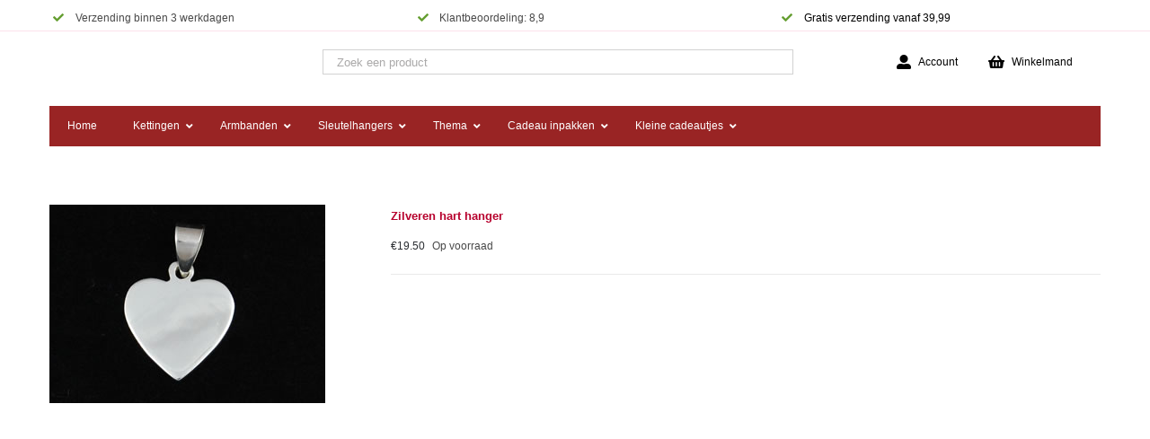

--- FILE ---
content_type: text/html; charset=UTF-8
request_url: https://vriendschapshartje.nl/shop/hangers-en-bedels/echt-zilveren-hart-hanger/
body_size: 44890
content:
<!DOCTYPE html>
<html class="avada-html-layout-wide avada-html-header-position-top" dir="ltr" lang="nl-NL" prefix="og: https://ogp.me/ns#">
<head><script>if(navigator.userAgent.match(/MSIE|Internet Explorer/i)||navigator.userAgent.match(/Trident\/7\..*?rv:11/i)){var href=document.location.href;if(!href.match(/[?&]nowprocket/)){if(href.indexOf("?")==-1){if(href.indexOf("#")==-1){document.location.href=href+"?nowprocket=1"}else{document.location.href=href.replace("#","?nowprocket=1#")}}else{if(href.indexOf("#")==-1){document.location.href=href+"&nowprocket=1"}else{document.location.href=href.replace("#","&nowprocket=1#")}}}}</script><script>class RocketLazyLoadScripts{constructor(e){this.triggerEvents=e,this.eventOptions={passive:!0},this.userEventListener=this.triggerListener.bind(this),this.delayedScripts={normal:[],async:[],defer:[]},this.allJQueries=[]}_addUserInteractionListener(e){this.triggerEvents.forEach((t=>window.addEventListener(t,e.userEventListener,e.eventOptions)))}_removeUserInteractionListener(e){this.triggerEvents.forEach((t=>window.removeEventListener(t,e.userEventListener,e.eventOptions)))}triggerListener(){this._removeUserInteractionListener(this),"loading"===document.readyState?document.addEventListener("DOMContentLoaded",this._loadEverythingNow.bind(this)):this._loadEverythingNow()}async _loadEverythingNow(){this._delayEventListeners(),this._delayJQueryReady(this),this._handleDocumentWrite(),this._registerAllDelayedScripts(),this._preloadAllScripts(),await this._loadScriptsFromList(this.delayedScripts.normal),await this._loadScriptsFromList(this.delayedScripts.defer),await this._loadScriptsFromList(this.delayedScripts.async),await this._triggerDOMContentLoaded(),await this._triggerWindowLoad(),window.dispatchEvent(new Event("rocket-allScriptsLoaded"))}_registerAllDelayedScripts(){document.querySelectorAll("script[type=rocketlazyloadscript]").forEach((e=>{e.hasAttribute("src")?e.hasAttribute("async")&&!1!==e.async?this.delayedScripts.async.push(e):e.hasAttribute("defer")&&!1!==e.defer||"module"===e.getAttribute("data-rocket-type")?this.delayedScripts.defer.push(e):this.delayedScripts.normal.push(e):this.delayedScripts.normal.push(e)}))}async _transformScript(e){return await this._requestAnimFrame(),new Promise((t=>{const n=document.createElement("script");let i;[...e.attributes].forEach((e=>{let t=e.nodeName;"type"!==t&&("data-rocket-type"===t&&(t="type",i=e.nodeValue),n.setAttribute(t,e.nodeValue))})),e.hasAttribute("src")&&this._isValidScriptType(i)?(n.addEventListener("load",t),n.addEventListener("error",t)):(n.text=e.text,t()),e.parentNode.replaceChild(n,e)}))}_isValidScriptType(e){return!e||""===e||"string"==typeof e&&["text/javascript","text/x-javascript","text/ecmascript","text/jscript","application/javascript","application/x-javascript","application/ecmascript","application/jscript","module"].includes(e.toLowerCase())}async _loadScriptsFromList(e){const t=e.shift();return t?(await this._transformScript(t),this._loadScriptsFromList(e)):Promise.resolve()}_preloadAllScripts(){var e=document.createDocumentFragment();[...this.delayedScripts.normal,...this.delayedScripts.defer,...this.delayedScripts.async].forEach((t=>{const n=t.getAttribute("src");if(n){const t=document.createElement("link");t.href=n,t.rel="preload",t.as="script",e.appendChild(t)}})),document.head.appendChild(e)}_delayEventListeners(){let e={};function t(t,n){!function(t){function n(n){return e[t].eventsToRewrite.indexOf(n)>=0?"rocket-"+n:n}e[t]||(e[t]={originalFunctions:{add:t.addEventListener,remove:t.removeEventListener},eventsToRewrite:[]},t.addEventListener=function(){arguments[0]=n(arguments[0]),e[t].originalFunctions.add.apply(t,arguments)},t.removeEventListener=function(){arguments[0]=n(arguments[0]),e[t].originalFunctions.remove.apply(t,arguments)})}(t),e[t].eventsToRewrite.push(n)}function n(e,t){const n=e[t];Object.defineProperty(e,t,{get:n||function(){},set:n=>{e["rocket"+t]=n}})}t(document,"DOMContentLoaded"),t(window,"DOMContentLoaded"),t(window,"load"),t(window,"pageshow"),t(document,"readystatechange"),n(document,"onreadystatechange"),n(window,"onload"),n(window,"onpageshow")}_delayJQueryReady(e){let t=window.jQuery;Object.defineProperty(window,"jQuery",{get:()=>t,set(n){if(n&&n.fn&&!e.allJQueries.includes(n)){n.fn.ready=n.fn.init.prototype.ready=function(t){e.domReadyFired?t.bind(document)(n):document.addEventListener("rocket-DOMContentLoaded",(()=>t.bind(document)(n)))};const t=n.fn.on;n.fn.on=n.fn.init.prototype.on=function(){if(this[0]===window){function e(e){return e.split(" ").map((e=>"load"===e||0===e.indexOf("load.")?"rocket-jquery-load":e)).join(" ")}"string"==typeof arguments[0]||arguments[0]instanceof String?arguments[0]=e(arguments[0]):"object"==typeof arguments[0]&&Object.keys(arguments[0]).forEach((t=>{delete Object.assign(arguments[0],{[e(t)]:arguments[0][t]})[t]}))}return t.apply(this,arguments),this},e.allJQueries.push(n)}t=n}})}async _triggerDOMContentLoaded(){this.domReadyFired=!0,await this._requestAnimFrame(),document.dispatchEvent(new Event("rocket-DOMContentLoaded")),await this._requestAnimFrame(),window.dispatchEvent(new Event("rocket-DOMContentLoaded")),await this._requestAnimFrame(),document.dispatchEvent(new Event("rocket-readystatechange")),await this._requestAnimFrame(),document.rocketonreadystatechange&&document.rocketonreadystatechange()}async _triggerWindowLoad(){await this._requestAnimFrame(),window.dispatchEvent(new Event("rocket-load")),await this._requestAnimFrame(),window.rocketonload&&window.rocketonload(),await this._requestAnimFrame(),this.allJQueries.forEach((e=>e(window).trigger("rocket-jquery-load"))),window.dispatchEvent(new Event("rocket-pageshow")),await this._requestAnimFrame(),window.rocketonpageshow&&window.rocketonpageshow()}_handleDocumentWrite(){const e=new Map;document.write=document.writeln=function(t){const n=document.currentScript,i=document.createRange(),r=n.parentElement;let a=e.get(n);void 0===a&&(a=n.nextSibling,e.set(n,a));const o=document.createDocumentFragment();i.setStart(o,0),o.appendChild(i.createContextualFragment(t)),r.insertBefore(o,a)}}async _requestAnimFrame(){return new Promise((e=>requestAnimationFrame(e)))}}</script>
	<meta http-equiv="X-UA-Compatible" content="IE=edge" />
	<meta http-equiv="Content-Type" content="text/html; charset=utf-8"/>
	<meta name="viewport" content="width=device-width, initial-scale=1" />
	<title>Zilveren hart hanger - Vriendschapshartje</title><link rel="stylesheet" href="https://vriendschapshartje.nl/wp-content/cache/min/1/04625184f2067952c813e9f445346814.css" media="all" data-minify="1" />

		<!-- All in One SEO Pro 4.7.3 - aioseo.com -->
		<meta name="description" content="Echt zilveren hart hanger. Het hart is plat en 1,6 cm groot." />
		<meta name="robots" content="max-image-preview:large" />
		<link rel="canonical" href="https://vriendschapshartje.nl/shop/hangers-en-bedels/echt-zilveren-hart-hanger/" />
		<meta name="generator" content="All in One SEO Pro (AIOSEO) 4.7.3" />
		<meta property="og:locale" content="nl_NL" />
		<meta property="og:site_name" content="Vriendschapshartje - Vriendschap en liefde cadeaus" />
		<meta property="og:type" content="article" />
		<meta property="og:title" content="Zilveren hart hanger - Vriendschapshartje" />
		<meta property="og:description" content="Echt zilveren hart hanger. Het hart is plat en 1,6 cm groot." />
		<meta property="og:url" content="https://vriendschapshartje.nl/shop/hangers-en-bedels/echt-zilveren-hart-hanger/" />
		<meta property="og:image" content="https://vriendschapshartje.nl/wp-content/uploads/2021/10/Vriendschapshartje-logo.jpg" />
		<meta property="og:image:secure_url" content="https://vriendschapshartje.nl/wp-content/uploads/2021/10/Vriendschapshartje-logo.jpg" />
		<meta property="og:image:width" content="277" />
		<meta property="og:image:height" content="40" />
		<meta property="article:published_time" content="2011-09-23T15:41:35+00:00" />
		<meta property="article:modified_time" content="2021-12-15T00:08:30+00:00" />
		<meta name="twitter:card" content="summary_large_image" />
		<meta name="twitter:title" content="Zilveren hart hanger - Vriendschapshartje" />
		<meta name="twitter:description" content="Echt zilveren hart hanger. Het hart is plat en 1,6 cm groot." />
		<meta name="twitter:image" content="https://vriendschapshartje.nl/wp-content/uploads/2021/10/Vriendschapshartje-logo.jpg" />
		<script type="application/ld+json" class="aioseo-schema">
			{"@context":"https:\/\/schema.org","@graph":[{"@type":"BreadcrumbList","@id":"https:\/\/vriendschapshartje.nl\/shop\/hangers-en-bedels\/echt-zilveren-hart-hanger\/#breadcrumblist","itemListElement":[{"@type":"ListItem","@id":"https:\/\/vriendschapshartje.nl\/#listItem","position":1,"name":"Home","item":"https:\/\/vriendschapshartje.nl\/","nextItem":"https:\/\/vriendschapshartje.nl\/shop\/hangers-en-bedels\/echt-zilveren-hart-hanger\/#listItem"},{"@type":"ListItem","@id":"https:\/\/vriendschapshartje.nl\/shop\/hangers-en-bedels\/echt-zilveren-hart-hanger\/#listItem","position":2,"name":"Zilveren hart hanger","previousItem":"https:\/\/vriendschapshartje.nl\/#listItem"}]},{"@type":"Organization","@id":"https:\/\/vriendschapshartje.nl\/#organization","name":"Vriendschapshartje","description":"Vriendschap en liefde cadeaus","url":"https:\/\/vriendschapshartje.nl\/","telephone":"+31618531000","logo":{"@type":"ImageObject","url":"https:\/\/vriendschapshartje.nl\/wp-content\/uploads\/2021\/10\/Vriendschapshartje-logo.jpg","@id":"https:\/\/vriendschapshartje.nl\/shop\/hangers-en-bedels\/echt-zilveren-hart-hanger\/#organizationLogo","width":277,"height":40},"image":{"@id":"https:\/\/vriendschapshartje.nl\/shop\/hangers-en-bedels\/echt-zilveren-hart-hanger\/#organizationLogo"}},{"@type":"Product","@id":"https:\/\/vriendschapshartje.nl\/shop\/hangers-en-bedels\/echt-zilveren-hart-hanger\/#wooCommerceProduct","name":"Zilveren hart hanger","url":"https:\/\/vriendschapshartje.nl\/shop\/hangers-en-bedels\/echt-zilveren-hart-hanger\/","sku":"Z47","image":{"@type":"ImageObject","url":"https:\/\/vriendschapshartje.nl\/wp-content\/uploads\/cm\/catalog\/product\/Zilveren_hart_ha_4e7ca8af60b2d1.jpg","@id":"https:\/\/vriendschapshartje.nl\/shop\/hangers-en-bedels\/echt-zilveren-hart-hanger\/#productImage","width":307,"height":221},"offers":{"@type":"Offer","url":"https:\/\/vriendschapshartje.nl\/shop\/hangers-en-bedels\/echt-zilveren-hart-hanger\/#wooCommerceOffer","price":19.5,"priceCurrency":"EUR","category":"Hangers en Bedels","availability":"https:\/\/schema.org\/InStock","shippingDetails":[{"@type":"OfferShippingDetails","shippingRate":{"@type":"MonetaryAmount","value":"8.76","currency":"EUR"},"shippingDestination":{"@type":"DefinedRegion","addressCountry":"BE"}}],"priceSpecification":{"@type":"PriceSpecification","price":19.5,"priceCurrency":"EUR","valueAddedTaxIncluded":"true"},"seller":{"@type":"Organization","@id":"https:\/\/vriendschapshartje.nl\/#organization"}}},{"@type":"WebPage","@id":"https:\/\/vriendschapshartje.nl\/shop\/hangers-en-bedels\/echt-zilveren-hart-hanger\/#webpage","url":"https:\/\/vriendschapshartje.nl\/shop\/hangers-en-bedels\/echt-zilveren-hart-hanger\/","name":"Zilveren hart hanger - Vriendschapshartje","description":"Echt zilveren hart hanger. Het hart is plat en 1,6 cm groot.","inLanguage":"nl-NL","isPartOf":{"@id":"https:\/\/vriendschapshartje.nl\/#website"},"breadcrumb":{"@id":"https:\/\/vriendschapshartje.nl\/shop\/hangers-en-bedels\/echt-zilveren-hart-hanger\/#breadcrumblist"},"image":{"@type":"ImageObject","url":"https:\/\/vriendschapshartje.nl\/wp-content\/uploads\/cm\/catalog\/product\/Zilveren_hart_ha_4e7ca8af60b2d1.jpg","@id":"https:\/\/vriendschapshartje.nl\/shop\/hangers-en-bedels\/echt-zilveren-hart-hanger\/#mainImage","width":307,"height":221},"primaryImageOfPage":{"@id":"https:\/\/vriendschapshartje.nl\/shop\/hangers-en-bedels\/echt-zilveren-hart-hanger\/#mainImage"},"datePublished":"2011-09-23T16:41:35+01:00","dateModified":"2021-12-15T01:08:30+01:00"},{"@type":"WebSite","@id":"https:\/\/vriendschapshartje.nl\/#website","url":"https:\/\/vriendschapshartje.nl\/","name":"Vriendschapshartje","description":"Vriendschap en liefde cadeaus","inLanguage":"nl-NL","publisher":{"@id":"https:\/\/vriendschapshartje.nl\/#organization"}}]}
		</script>
		<!-- All in One SEO Pro -->

		<script type="rocketlazyloadscript">
			window.HTGA4 = {"debug":false,"cookie_notice_enabled":null,"cookie_notice_cookie_key":"htga4_","cookie_notice_duration_type":null,"cookie_notice_duration_value":null,"cookie_notice_overlay_enabled":null,"should_auto_consent":true,"one_year_seconds":31536000};
		</script>
		
<!-- Google Tag Manager for WordPress by gtm4wp.com -->
<script data-cfasync="false" data-pagespeed-no-defer>
	var gtm4wp_datalayer_name = "dataLayer";
	var dataLayer = dataLayer || [];
	const gtm4wp_use_sku_instead = 1;
	const gtm4wp_currency = 'EUR';
	const gtm4wp_product_per_impression = 0;
	const gtm4wp_clear_ecommerce = false;
	const gtm4wp_datalayer_max_timeout = 2000;

	const gtm4wp_scrollerscript_debugmode         = false;
	const gtm4wp_scrollerscript_callbacktime      = 100;
	const gtm4wp_scrollerscript_readerlocation    = 150;
	const gtm4wp_scrollerscript_contentelementid  = "content";
	const gtm4wp_scrollerscript_scannertime       = 60;
</script>
<!-- End Google Tag Manager for WordPress by gtm4wp.com -->
<link rel="alternate" type="application/rss+xml" title="Vriendschapshartje &raquo; feed" href="https://vriendschapshartje.nl/feed/" />
<link rel="alternate" type="application/rss+xml" title="Vriendschapshartje &raquo; reacties feed" href="https://vriendschapshartje.nl/comments/feed/" />
								<link rel="icon" href="https://vriendschapshartje.nl/wp-content/uploads/2019/11/favicon.ico" type="image/x-icon" />
		
					<!-- Apple Touch Icon -->
						<link rel="apple-touch-icon" sizes="180x180" href="https://vriendschapshartje.nl/wp-content/uploads/2019/11/apple-icon-114x114.png" type="image/png">
		
					<!-- Android Icon -->
						<link rel="icon" sizes="192x192" href="https://vriendschapshartje.nl/wp-content/uploads/2019/11/apple-icon-57x57.png" type="image/png">
		
					<!-- MS Edge Icon -->
						<meta name="msapplication-TileImage" content="https://vriendschapshartje.nl/wp-content/uploads/2019/11/android-icon-72x72.png" type="image/png">
				<link rel="alternate" title="oEmbed (JSON)" type="application/json+oembed" href="https://vriendschapshartje.nl/wp-json/oembed/1.0/embed?url=https%3A%2F%2Fvriendschapshartje.nl%2Fshop%2Fhangers-en-bedels%2Fecht-zilveren-hart-hanger%2F" />
<link rel="alternate" title="oEmbed (XML)" type="text/xml+oembed" href="https://vriendschapshartje.nl/wp-json/oembed/1.0/embed?url=https%3A%2F%2Fvriendschapshartje.nl%2Fshop%2Fhangers-en-bedels%2Fecht-zilveren-hart-hanger%2F&#038;format=xml" />
<style id='wp-img-auto-sizes-contain-inline-css' type='text/css'>
img:is([sizes=auto i],[sizes^="auto," i]){contain-intrinsic-size:3000px 1500px}
/*# sourceURL=wp-img-auto-sizes-contain-inline-css */
</style>

<style id='font-awesome-inline-css' type='text/css'>
[data-font="FontAwesome"]:before {font-family: 'FontAwesome' !important;content: attr(data-icon) !important;speak: none !important;font-weight: normal !important;font-variant: normal !important;text-transform: none !important;line-height: 1 !important;font-style: normal !important;-webkit-font-smoothing: antialiased !important;-moz-osx-font-smoothing: grayscale !important;}
/*# sourceURL=font-awesome-inline-css */
</style>


<link rel='stylesheet' id='themecomplete-epo-smallscreen-css' href='https://vriendschapshartje.nl/wp-content/plugins/woocommerce-tm-extra-product-options/assets/css/tm-epo-smallscreen.min.css?ver=7.5.4' type='text/css' media='only screen and (max-width: 768px)' />
<style id='themecomplete-styles-header-inline-css' type='text/css'>
:root {--tcgaprow: 15px;--tcgapcolumn: 15px;}
/*# sourceURL=themecomplete-styles-header-inline-css */
</style>
<style id='wp-emoji-styles-inline-css' type='text/css'>

	img.wp-smiley, img.emoji {
		display: inline !important;
		border: none !important;
		box-shadow: none !important;
		height: 1em !important;
		width: 1em !important;
		margin: 0 0.07em !important;
		vertical-align: -0.1em !important;
		background: none !important;
		padding: 0 !important;
	}
/*# sourceURL=wp-emoji-styles-inline-css */
</style>

<style id='woocommerce-inline-inline-css' type='text/css'>
.woocommerce form .form-row .required { visibility: visible; }
/*# sourceURL=woocommerce-inline-inline-css */
</style>









<style id='rocket-lazyload-inline-css' type='text/css'>
.rll-youtube-player{position:relative;padding-bottom:56.23%;height:0;overflow:hidden;max-width:100%;}.rll-youtube-player:focus-within{outline: 2px solid currentColor;outline-offset: 5px;}.rll-youtube-player iframe{position:absolute;top:0;left:0;width:100%;height:100%;z-index:100;background:0 0}.rll-youtube-player img{bottom:0;display:block;left:0;margin:auto;max-width:100%;width:100%;position:absolute;right:0;top:0;border:none;height:auto;-webkit-transition:.4s all;-moz-transition:.4s all;transition:.4s all}.rll-youtube-player img:hover{-webkit-filter:brightness(75%)}.rll-youtube-player .play{height:100%;width:100%;left:0;top:0;position:absolute;background:url(https://vriendschapshartje.nl/wp-content/plugins/wp-rocket/assets/img/youtube.png) no-repeat center;background-color: transparent !important;cursor:pointer;border:none;}
/*# sourceURL=rocket-lazyload-inline-css */
</style>
<script type="text/template" id="tmpl-variation-template">
	<div class="woocommerce-variation-description">{{{ data.variation.variation_description }}}</div>
	<div class="woocommerce-variation-price">{{{ data.variation.price_html }}}</div>
	<div class="woocommerce-variation-availability">{{{ data.variation.availability_html }}}</div>
</script>
<script type="text/template" id="tmpl-unavailable-variation-template">
	<p role="alert">Dit product is niet beschikbaar. Kies een andere combinatie.</p>
</script>
<!-- WebwinkelKeur: sidebar not activated --><script type="rocketlazyloadscript" data-rocket-type="text/javascript" data-rocket-src="https://vriendschapshartje.nl/wp-includes/js/jquery/jquery.min.js?ver=3.7.1" id="jquery-core-js"></script>
<script type="rocketlazyloadscript" data-rocket-type="text/javascript" data-rocket-src="https://vriendschapshartje.nl/wp-includes/js/jquery/jquery-migrate.min.js?ver=3.4.1" id="jquery-migrate-js" defer></script>
<script type="rocketlazyloadscript" data-rocket-type="text/javascript" data-rocket-src="https://vriendschapshartje.nl/wp-includes/js/underscore.min.js?ver=1.13.7" id="underscore-js" defer></script>
<script type="text/javascript" id="wp-util-js-extra">
/* <![CDATA[ */
var _wpUtilSettings = {"ajax":{"url":"/wp-admin/admin-ajax.php"}};
//# sourceURL=wp-util-js-extra
/* ]]> */
</script>
<script type="rocketlazyloadscript" data-rocket-type="text/javascript" data-rocket-src="https://vriendschapshartje.nl/wp-includes/js/wp-util.min.js?ver=6.9" id="wp-util-js" defer></script>
<script type="rocketlazyloadscript" data-rocket-type="text/javascript" data-rocket-src="https://vriendschapshartje.nl/wp-content/plugins/woocommerce/assets/js/jquery-blockui/jquery.blockUI.min.js?ver=2.7.0-wc.10.4.3" id="wc-jquery-blockui-js" data-wp-strategy="defer" defer></script>
<script type="rocketlazyloadscript" data-minify="1" data-rocket-type="text/javascript" data-rocket-src="https://vriendschapshartje.nl/wp-content/cache/min/1/wp-content/plugins/woocommerce-bol-integration/public/js/woocommerce-bol-integration-public.js?ver=1767960738" id="woocommerce-bol-integration-js" defer></script>
<script type="text/javascript" id="wc-add-to-cart-js-extra">
/* <![CDATA[ */
var wc_add_to_cart_params = {"ajax_url":"/wp-admin/admin-ajax.php","wc_ajax_url":"/?wc-ajax=%%endpoint%%","i18n_view_cart":"Bekijk winkelwagen","cart_url":"https://vriendschapshartje.nl/winkelmandje/","is_cart":"","cart_redirect_after_add":"no"};
//# sourceURL=wc-add-to-cart-js-extra
/* ]]> */
</script>
<script type="rocketlazyloadscript" data-rocket-type="text/javascript" data-rocket-src="https://vriendschapshartje.nl/wp-content/plugins/woocommerce/assets/js/frontend/add-to-cart.min.js?ver=10.4.3" id="wc-add-to-cart-js" defer="defer" data-wp-strategy="defer"></script>
<script type="rocketlazyloadscript" data-rocket-type="text/javascript" data-rocket-src="https://vriendschapshartje.nl/wp-content/plugins/woocommerce/assets/js/zoom/jquery.zoom.min.js?ver=1.7.21-wc.10.4.3" id="wc-zoom-js" defer="defer" data-wp-strategy="defer"></script>
<script type="rocketlazyloadscript" data-rocket-type="text/javascript" data-rocket-src="https://vriendschapshartje.nl/wp-content/plugins/woocommerce/assets/js/flexslider/jquery.flexslider.min.js?ver=2.7.2-wc.10.4.3" id="wc-flexslider-js" defer="defer" data-wp-strategy="defer"></script>
<script type="text/javascript" id="wc-single-product-js-extra">
/* <![CDATA[ */
var wc_single_product_params = {"i18n_required_rating_text":"Selecteer een waardering","i18n_rating_options":["1 van de 5 sterren","2 van de 5 sterren","3 van de 5 sterren","4 van de 5 sterren","5 van de 5 sterren"],"i18n_product_gallery_trigger_text":"Afbeeldinggalerij in volledig scherm bekijken","review_rating_required":"yes","flexslider":{"rtl":false,"animation":"slide","smoothHeight":true,"directionNav":true,"controlNav":"thumbnails","slideshow":false,"animationSpeed":500,"animationLoop":false,"allowOneSlide":false,"prevText":"\u003Ci class=\"awb-icon-angle-left\"\u003E\u003C/i\u003E","nextText":"\u003Ci class=\"awb-icon-angle-right\"\u003E\u003C/i\u003E"},"zoom_enabled":"1","zoom_options":[],"photoswipe_enabled":"","photoswipe_options":{"shareEl":false,"closeOnScroll":false,"history":false,"hideAnimationDuration":0,"showAnimationDuration":0},"flexslider_enabled":"1"};
//# sourceURL=wc-single-product-js-extra
/* ]]> */
</script>
<script type="rocketlazyloadscript" data-rocket-type="text/javascript" data-rocket-src="https://vriendschapshartje.nl/wp-content/plugins/woocommerce/assets/js/frontend/single-product.min.js?ver=10.4.3" id="wc-single-product-js" defer="defer" data-wp-strategy="defer"></script>
<script type="rocketlazyloadscript" data-rocket-type="text/javascript" data-rocket-src="https://vriendschapshartje.nl/wp-content/plugins/woocommerce/assets/js/js-cookie/js.cookie.min.js?ver=2.1.4-wc.10.4.3" id="wc-js-cookie-js" defer="defer" data-wp-strategy="defer"></script>
<script type="text/javascript" id="woocommerce-js-extra">
/* <![CDATA[ */
var woocommerce_params = {"ajax_url":"/wp-admin/admin-ajax.php","wc_ajax_url":"/?wc-ajax=%%endpoint%%","i18n_password_show":"Wachtwoord weergeven","i18n_password_hide":"Wachtwoord verbergen"};
//# sourceURL=woocommerce-js-extra
/* ]]> */
</script>
<script type="rocketlazyloadscript" data-rocket-type="text/javascript" data-rocket-src="https://vriendschapshartje.nl/wp-content/plugins/woocommerce/assets/js/frontend/woocommerce.min.js?ver=10.4.3" id="woocommerce-js" defer="defer" data-wp-strategy="defer"></script>
<script type="rocketlazyloadscript" data-minify="1" data-rocket-type="text/javascript" data-rocket-src="https://vriendschapshartje.nl/wp-content/cache/min/1/wp-content/plugins/wt-woocommerce-related-products/public/js/custom-related-products-public.js?ver=1767960738" id="wt-woocommerce-related-products-js" defer></script>
<script type="rocketlazyloadscript" data-minify="1" data-rocket-type="text/javascript" data-rocket-src="https://vriendschapshartje.nl/wp-content/cache/min/1/wp-content/plugins/duracelltomi-google-tag-manager/dist/js/analytics-talk-content-tracking.js?ver=1767960738" id="gtm4wp-scroll-tracking-js" defer></script>
<script type="rocketlazyloadscript" data-rocket-type="text/javascript" data-rocket-src="https://vriendschapshartje.nl/wp-includes/js/dist/hooks.min.js?ver=dd5603f07f9220ed27f1" id="wp-hooks-js"></script>
<script type="text/javascript" id="wpm-js-extra">
/* <![CDATA[ */
var wpm = {"ajax_url":"https://vriendschapshartje.nl/wp-admin/admin-ajax.php","root":"https://vriendschapshartje.nl/wp-json/","nonce_wp_rest":"9baedecf3b","nonce_ajax":"7024e4b9fd"};
//# sourceURL=wpm-js-extra
/* ]]> */
</script>
<script type="rocketlazyloadscript" data-rocket-type="text/javascript" data-rocket-src="https://vriendschapshartje.nl/wp-content/plugins/woocommerce-google-adwords-conversion-tracking-tag/js/public/free/wpm-public.p1.min.js?ver=1.54.1" id="wpm-js" defer></script>
<link rel="https://api.w.org/" href="https://vriendschapshartje.nl/wp-json/" /><link rel="alternate" title="JSON" type="application/json" href="https://vriendschapshartje.nl/wp-json/wp/v2/product/24401" /><link rel="EditURI" type="application/rsd+xml" title="RSD" href="https://vriendschapshartje.nl/xmlrpc.php?rsd" />
<meta name="generator" content="WordPress 6.9" />
<meta name="generator" content="WooCommerce 10.4.3" />
<link rel='shortlink' href='https://vriendschapshartje.nl/?p=24401' />
<style id="ubermenu-custom-generated-css">
/** Font Awesome 4 Compatibility **/
.fa{font-style:normal;font-variant:normal;font-weight:normal;font-family:FontAwesome;}

/** UberMenu Custom Menu Styles (Customizer) **/
/* main */
 .ubermenu.ubermenu-main { background:none; border:none; box-shadow:none; }
 .ubermenu.ubermenu-main .ubermenu-item-level-0 > .ubermenu-target { border:none; box-shadow:none; }
 .ubermenu.ubermenu-main.ubermenu-horizontal .ubermenu-submenu-drop.ubermenu-submenu-align-left_edge_bar, .ubermenu.ubermenu-main.ubermenu-horizontal .ubermenu-submenu-drop.ubermenu-submenu-align-full_width { left:0; }
 .ubermenu.ubermenu-main.ubermenu-horizontal .ubermenu-item-level-0.ubermenu-active > .ubermenu-submenu-drop, .ubermenu.ubermenu-main.ubermenu-horizontal:not(.ubermenu-transition-shift) .ubermenu-item-level-0 > .ubermenu-submenu-drop { margin-top:0; }
 .ubermenu-main .ubermenu-item-level-0 > .ubermenu-target, .ubermenu-main .ubermenu-item-level-0 > .ubermenu-custom-content.ubermenu-custom-content-padded { padding-top:15px; padding-bottom:15px; }
/* menu2021 */
 .ubermenu-menu2021.ubermenu-mobile-modal.ubermenu-mobile-view { background:#81d742; }
 .ubermenu-menu2021 .ubermenu-nav .ubermenu-item.ubermenu-item-level-0 > .ubermenu-target { font-weight:900; }
 .ubermenu-menu2021 .ubermenu-item-level-0 > .ubermenu-target { color:#666666; }
 .ubermenu.ubermenu-menu2021 .ubermenu-item-level-0:hover > .ubermenu-target, .ubermenu-menu2021 .ubermenu-item-level-0.ubermenu-active > .ubermenu-target { color:#ffffff; }
 .ubermenu-menu2021 .ubermenu-item-level-0.ubermenu-current-menu-item > .ubermenu-target, .ubermenu-menu2021 .ubermenu-item-level-0.ubermenu-current-menu-parent > .ubermenu-target, .ubermenu-menu2021 .ubermenu-item-level-0.ubermenu-current-menu-ancestor > .ubermenu-target { color:#ffffff; }
 .ubermenu-menu2021 .ubermenu-item.ubermenu-item-level-0 > .ubermenu-highlight { color:#ffffff; }


/* Status: Loaded from Transient */

</style><style>
                .lmp_load_more_button.br_lmp_button_settings .lmp_button:hover {
                    background-color: #9999ff!important;
                    color: #111111!important;
                }
                .lmp_load_more_button.br_lmp_prev_settings .lmp_button:hover {
                    background-color: #9999ff!important;
                    color: #111111!important;
                }li.product.lazy, .berocket_lgv_additional_data.lazy{opacity:0;}</style><style>/* CSS added by WP Meta and Date Remover*//* Remove meta from post */
.entry-meta {
display:none !important;
}

/* Remove meta from home page */
.home .entry-meta { 
display: none; 
}
/* WPTheme 2015 Metadata Removal */
.entry-footer {
display:none !important;
}

/* WPTheme 2015 Metadata Removal */
.home .entry-footer { 
display: none; 
}</style>
<!-- Google Tag Manager for WordPress by gtm4wp.com -->
<!-- GTM Container placement set to automatic -->
<script data-cfasync="false" data-pagespeed-no-defer type="text/javascript">
	var dataLayer_content = {"pageTitle":"Zilveren hart hanger - Vriendschapshartje","pagePostType":"product","pagePostType2":"single-product","pagePostDate":"23 september 2011","pagePostDateYear":2011,"pagePostDateMonth":9,"pagePostDateDay":23,"pagePostDateDayName":"vrijdag","pagePostDateHour":16,"pagePostDateMinute":41,"pagePostDateIso":"2011-09-23T16:41:35+01:00","pagePostDateUnix":1316796095,"browserName":"Chrome","browserVersion":"142.0.0.0","browserEngineName":"Blink","browserEngineVersion":"","osName":"Linux","osVersion":"","deviceType":"desktop","deviceManufacturer":"","deviceModel":"","postCountOnPage":1,"postCountTotal":1,"postID":24401,"productRatingCounts":[],"productAverageRating":0,"productReviewCount":0,"productType":"simple","productIsVariable":0};
	dataLayer.push( dataLayer_content );
</script>
<script type="rocketlazyloadscript" data-cfasync="false" data-pagespeed-no-defer data-rocket-type="text/javascript">
(function(w,d,s,l,i){w[l]=w[l]||[];w[l].push({'gtm.start':
new Date().getTime(),event:'gtm.js'});var f=d.getElementsByTagName(s)[0],
j=d.createElement(s),dl=l!='dataLayer'?'&l='+l:'';j.async=true;j.src=
'//www.googletagmanager.com/gtm.js?id='+i+dl;f.parentNode.insertBefore(j,f);
})(window,document,'script','dataLayer','GTM-W56CL32');
</script>
<!-- End Google Tag Manager for WordPress by gtm4wp.com -->		<!-- Global site tag (gtag.js) - added by HT Easy Ga4 -->
		<script type="rocketlazyloadscript">
			window.dataLayer = window.dataLayer || [];
			function gtag() { dataLayer.push(arguments); }

			// Default: deny all tracking
			gtag('consent', 'default', {
				'ad_storage': 'denied',
				'analytics_storage': 'denied',
				'ad_user_data': 'denied',
				'ad_personalization': 'denied'
			});

			// Load gtag script early; update permissions after consent
			(function() {
				const script = document.createElement('script');
				script.async = true;
				script.src = `https://www.googletagmanager.com/gtag/js?id=G-MMTS3R5369`;
				document.head.appendChild(script);
			})();

			gtag('js', new Date());
			gtag('config', 'G-MMTS3R5369');
		</script>
	<style>.woocommerce-product-gallery{ opacity: 1 !important; }</style><style type="text/css" id="css-fb-visibility">@media screen and (max-width: 640px){.fusion-no-small-visibility{display:none !important;}body .sm-text-align-center{text-align:center !important;}body .sm-text-align-left{text-align:left !important;}body .sm-text-align-right{text-align:right !important;}body .sm-text-align-justify{text-align:justify !important;}body .sm-flex-align-center{justify-content:center !important;}body .sm-flex-align-flex-start{justify-content:flex-start !important;}body .sm-flex-align-flex-end{justify-content:flex-end !important;}body .sm-mx-auto{margin-left:auto !important;margin-right:auto !important;}body .sm-ml-auto{margin-left:auto !important;}body .sm-mr-auto{margin-right:auto !important;}body .fusion-absolute-position-small{position:absolute;width:100%;}.awb-sticky.awb-sticky-small{ position: sticky; top: var(--awb-sticky-offset,0); }}@media screen and (min-width: 641px) and (max-width: 1024px){.fusion-no-medium-visibility{display:none !important;}body .md-text-align-center{text-align:center !important;}body .md-text-align-left{text-align:left !important;}body .md-text-align-right{text-align:right !important;}body .md-text-align-justify{text-align:justify !important;}body .md-flex-align-center{justify-content:center !important;}body .md-flex-align-flex-start{justify-content:flex-start !important;}body .md-flex-align-flex-end{justify-content:flex-end !important;}body .md-mx-auto{margin-left:auto !important;margin-right:auto !important;}body .md-ml-auto{margin-left:auto !important;}body .md-mr-auto{margin-right:auto !important;}body .fusion-absolute-position-medium{position:absolute;width:100%;}.awb-sticky.awb-sticky-medium{ position: sticky; top: var(--awb-sticky-offset,0); }}@media screen and (min-width: 1025px){.fusion-no-large-visibility{display:none !important;}body .lg-text-align-center{text-align:center !important;}body .lg-text-align-left{text-align:left !important;}body .lg-text-align-right{text-align:right !important;}body .lg-text-align-justify{text-align:justify !important;}body .lg-flex-align-center{justify-content:center !important;}body .lg-flex-align-flex-start{justify-content:flex-start !important;}body .lg-flex-align-flex-end{justify-content:flex-end !important;}body .lg-mx-auto{margin-left:auto !important;margin-right:auto !important;}body .lg-ml-auto{margin-left:auto !important;}body .lg-mr-auto{margin-right:auto !important;}body .fusion-absolute-position-large{position:absolute;width:100%;}.awb-sticky.awb-sticky-large{ position: sticky; top: var(--awb-sticky-offset,0); }}</style>	<noscript><style>.woocommerce-product-gallery{ opacity: 1 !important; }</style></noscript>
	
<!-- START Pixel Manager for WooCommerce -->

		<script type="rocketlazyloadscript">

			window.wpmDataLayer = window.wpmDataLayer || {};
			window.wpmDataLayer = Object.assign(window.wpmDataLayer, {"cart":{},"cart_item_keys":{},"version":{"number":"1.54.1","pro":false,"eligible_for_updates":false,"distro":"fms","beta":false,"show":true},"pixels":{"google":{"linker":{"settings":null},"user_id":false,"ads":{"conversion_ids":{"AW-976230182":"s1cJCI2IndABEKauwNED"},"dynamic_remarketing":{"status":true,"id_type":"post_id","send_events_with_parent_ids":true},"google_business_vertical":"retail","phone_conversion_number":"","phone_conversion_label":""},"analytics":{"ga4":{"measurement_id":"G-MMTS3R5369","parameters":{},"mp_active":false,"debug_mode":false,"page_load_time_tracking":false},"id_type":"post_id"},"tag_id":"AW-976230182","tag_id_suppressed":[],"tag_gateway":{"measurement_path":""},"tcf_support":false,"consent_mode":{"is_active":false,"wait_for_update":500,"ads_data_redaction":false,"url_passthrough":true}}},"shop":{"list_name":"Product | Zilveren hart hanger","list_id":"product_zilveren-hart-hanger","page_type":"product","product_type":"simple","currency":"EUR","selectors":{"addToCart":[],"beginCheckout":[]},"order_duplication_prevention":true,"view_item_list_trigger":{"test_mode":false,"background_color":"green","opacity":0.5,"repeat":true,"timeout":1000,"threshold":0.8},"variations_output":true,"session_active":false},"page":{"id":24401,"title":"Zilveren hart hanger","type":"product","categories":[],"parent":{"id":0,"title":"Zilveren hart hanger","type":"product","categories":[]}},"general":{"user_logged_in":false,"scroll_tracking_thresholds":[],"page_id":24401,"exclude_domains":[],"server_2_server":{"active":false,"user_agent_exclude_patterns":[],"ip_exclude_list":[],"pageview_event_s2s":{"is_active":false,"pixels":[]}},"consent_management":{"explicit_consent":false},"lazy_load_pmw":false,"chunk_base_path":"https://vriendschapshartje.nl/wp-content/plugins/woocommerce-google-adwords-conversion-tracking-tag/js/public/free/","modules":{"load_deprecated_functions":true}}});

		</script>

		
<!-- END Pixel Manager for WooCommerce -->
			<meta name="pm-dataLayer-meta" content="24401" class="wpmProductId"
				  data-id="24401">
					<script type="rocketlazyloadscript">
			(window.wpmDataLayer = window.wpmDataLayer || {}).products                = window.wpmDataLayer.products || {};
			window.wpmDataLayer.products[24401] = {"id":"24401","sku":"Z47","price":19.5,"brand":"","quantity":1,"dyn_r_ids":{"post_id":"24401","sku":"Z47","gpf":"woocommerce_gpf_24401","gla":"gla_24401"},"is_variable":false,"type":"simple","name":"Zilveren hart hanger","category":["Hangers en Bedels"],"is_variation":false};
					</script>
		<style type="text/css">.recentcomments a{display:inline !important;padding:0 !important;margin:0 !important;}</style>		<script type="rocketlazyloadscript" data-rocket-type="text/javascript">
			var doc = document.documentElement;
			doc.setAttribute( 'data-useragent', navigator.userAgent );
		</script>
		<script class="tm-hidden" type="text/template" id="tmpl-tc-cart-options-popup">
	<div class='header'>
		<h3>{{{ data.title }}}</h3>
	</div>
	<div id='{{{ data.id }}}' class='float-editbox'>{{{ data.html }}}</div>
	<div class='footer'>
		<div class='inner'>
			<span class='tm-button button button-secondary button-large floatbox-cancel'>{{{ data.close }}}</span>
		</div>
	</div>
</script>
<script class="tm-hidden" type="text/template" id="tmpl-tc-lightbox">
	<div class="tc-lightbox-wrap">
		<span class="tc-lightbox-button tcfa tcfa-search tc-transition tcinit"></span>
	</div>
</script>
<script class="tm-hidden" type="text/template" id="tmpl-tc-lightbox-zoom">
	<span class="tc-lightbox-button-close tcfa tcfa-times"></span>
	{{{ data.img }}}
</script>
<script class="tm-hidden" type="text/template" id="tmpl-tc-final-totals">
	<dl class="tm-extra-product-options-totals tm-custom-price-totals">
		<# if (data.show_unit_price==true){ #>		<dt class="tm-unit-price">{{{ data.unit_price }}}</dt>
		<dd class="tm-unit-price">
		{{{ data.totals_box_before_unit_price }}}<span class="price amount options">{{{ data.formatted_unit_price }}}</span>{{{ data.totals_box_after_unit_price }}}
		</dd>		<# } #>
		<# if (data.show_options_vat==true){ #>		<dt class="tm-vat-options-totals">{{{ data.options_vat_total }}}</dt>
		<dd class="tm-vat-options-totals">
		{{{ data.totals_box_before_vat_options_totals_price }}}<span class="price amount options">{{{ data.formatted_vat_options_total }}}</span>{{{ data.totals_box_after_vat_options_totals_price }}}
		</dd>		<# } #>
		<# if (data.show_options_total==true){ #>		<dt class="tm-options-totals">{{{ data.options_total }}}</dt>
		<dd class="tm-options-totals">
		{{{ data.totals_box_before_options_totals_price }}}<span class="price amount options">{{{ data.formatted_options_total }}}</span>{{{ data.totals_box_after_options_totals_price }}}
		</dd>		<# } #>
		<# if (data.show_fees_total==true){ #>		<dt class="tm-fee-totals">{{{ data.fees_total }}}</dt>
		<dd class="tm-fee-totals">
		{{{ data.totals_box_before_fee_totals_price }}}<span class="price amount fees">{{{ data.formatted_fees_total }}}</span>{{{ data.totals_box_after_fee_totals_price }}}
		</dd>		<# } #>
		<# if (data.show_extra_fee==true){ #>		<dt class="tm-extra-fee">{{{ data.extra_fee }}}</dt>
		<dd class="tm-extra-fee">
		{{{ data.totals_box_before_extra_fee_price }}}<span class="price amount options extra-fee">{{{ data.formatted_extra_fee }}}</span>{{{ data.totals_box_after_extra_fee_price }}}
		</dd>		<# } #>
		<# if (data.show_final_total==true){ #>		<dt class="tm-final-totals">{{{ data.final_total }}}</dt>
		<dd class="tm-final-totals">
		{{{ data.totals_box_before_final_totals_price }}}<span class="price amount final">{{{ data.formatted_final_total }}}</span>{{{ data.totals_box_after_final_totals_price }}}
		</dd>		<# } #>
			</dl>
</script>
<script class="tm-hidden" type="text/template" id="tmpl-tc-plain-price">
	{{{ data.price }}}
</script>
<script class="tm-hidden" type="text/template" id="tmpl-tc-suffix">
	</script>
<script class="tm-hidden" type="text/template" id="tmpl-tc-main-suffix">
	 &lt;small&gt;&lt;/small&gt;</script>
<script class="tm-hidden" type="text/template" id="tmpl-tc-price">
	&lt;span class=&quot;woocommerce-Price-amount amount&quot;&gt;&lt;bdi&gt;&lt;span class=&quot;woocommerce-Price-currencySymbol&quot;&gt;&euro;&lt;/span&gt;{{{ data.price }}}&lt;/bdi&gt;&lt;/span&gt;</script>
<script class="tm-hidden" type="text/template" id="tmpl-tc-price-m">
	&lt;span class=&quot;woocommerce-Price-amount amount&quot;&gt;&lt;bdi&gt;-&lt;span class=&quot;woocommerce-Price-currencySymbol&quot;&gt;&euro;&lt;/span&gt;{{{ data.price }}}&lt;/bdi&gt;&lt;/span&gt;</script>
<script class="tm-hidden" type="text/template" id="tmpl-tc-sale-price">
	&lt;del aria-hidden=&quot;true&quot;&gt;&lt;span class=&quot;woocommerce-Price-amount amount&quot;&gt;&lt;bdi&gt;&lt;span class=&quot;woocommerce-Price-currencySymbol&quot;&gt;&euro;&lt;/span&gt;{{{ data.price }}}&lt;/bdi&gt;&lt;/span&gt;&lt;/del&gt; &lt;span class=&quot;screen-reader-text&quot;&gt;Oorspronkelijke prijs was: &euro;{{{ data.price }}}.&lt;/span&gt;&lt;ins aria-hidden=&quot;true&quot;&gt;&lt;span class=&quot;woocommerce-Price-amount amount&quot;&gt;&lt;bdi&gt;&lt;span class=&quot;woocommerce-Price-currencySymbol&quot;&gt;&euro;&lt;/span&gt;{{{ data.sale_price }}}&lt;/bdi&gt;&lt;/span&gt;&lt;/ins&gt;&lt;span class=&quot;screen-reader-text&quot;&gt;Huidige prijs is: &euro;{{{ data.sale_price }}}.&lt;/span&gt;</script>
<script class="tm-hidden" type="text/template" id="tmpl-tc-sale-price-m10">
	&lt;del aria-hidden=&quot;true&quot;&gt;&lt;span class=&quot;woocommerce-Price-amount amount&quot;&gt;&lt;bdi&gt;-&lt;span class=&quot;woocommerce-Price-currencySymbol&quot;&gt;&euro;&lt;/span&gt;{{{ data.price }}}&lt;/bdi&gt;&lt;/span&gt;&lt;/del&gt; &lt;span class=&quot;screen-reader-text&quot;&gt;Oorspronkelijke prijs was: -&euro;{{{ data.price }}}.&lt;/span&gt;&lt;ins aria-hidden=&quot;true&quot;&gt;&lt;span class=&quot;woocommerce-Price-amount amount&quot;&gt;&lt;bdi&gt;&lt;span class=&quot;woocommerce-Price-currencySymbol&quot;&gt;&euro;&lt;/span&gt;{{{ data.sale_price }}}&lt;/bdi&gt;&lt;/span&gt;&lt;/ins&gt;&lt;span class=&quot;screen-reader-text&quot;&gt;Huidige prijs is: &euro;{{{ data.sale_price }}}.&lt;/span&gt;</script>
<script class="tm-hidden" type="text/template" id="tmpl-tc-sale-price-m01">
	&lt;del aria-hidden=&quot;true&quot;&gt;&lt;span class=&quot;woocommerce-Price-amount amount&quot;&gt;&lt;bdi&gt;&lt;span class=&quot;woocommerce-Price-currencySymbol&quot;&gt;&euro;&lt;/span&gt;{{{ data.price }}}&lt;/bdi&gt;&lt;/span&gt;&lt;/del&gt; &lt;span class=&quot;screen-reader-text&quot;&gt;Oorspronkelijke prijs was: &euro;{{{ data.price }}}.&lt;/span&gt;&lt;ins aria-hidden=&quot;true&quot;&gt;&lt;span class=&quot;woocommerce-Price-amount amount&quot;&gt;&lt;bdi&gt;-&lt;span class=&quot;woocommerce-Price-currencySymbol&quot;&gt;&euro;&lt;/span&gt;{{{ data.sale_price }}}&lt;/bdi&gt;&lt;/span&gt;&lt;/ins&gt;&lt;span class=&quot;screen-reader-text&quot;&gt;Huidige prijs is: -&euro;{{{ data.sale_price }}}.&lt;/span&gt;</script>
<script class="tm-hidden" type="text/template" id="tmpl-tc-sale-price-m11">
	&lt;del aria-hidden=&quot;true&quot;&gt;&lt;span class=&quot;woocommerce-Price-amount amount&quot;&gt;&lt;bdi&gt;-&lt;span class=&quot;woocommerce-Price-currencySymbol&quot;&gt;&euro;&lt;/span&gt;{{{ data.price }}}&lt;/bdi&gt;&lt;/span&gt;&lt;/del&gt; &lt;span class=&quot;screen-reader-text&quot;&gt;Oorspronkelijke prijs was: -&euro;{{{ data.price }}}.&lt;/span&gt;&lt;ins aria-hidden=&quot;true&quot;&gt;&lt;span class=&quot;woocommerce-Price-amount amount&quot;&gt;&lt;bdi&gt;-&lt;span class=&quot;woocommerce-Price-currencySymbol&quot;&gt;&euro;&lt;/span&gt;{{{ data.sale_price }}}&lt;/bdi&gt;&lt;/span&gt;&lt;/ins&gt;&lt;span class=&quot;screen-reader-text&quot;&gt;Huidige prijs is: -&euro;{{{ data.sale_price }}}.&lt;/span&gt;</script>
<script class="tm-hidden" type="text/template" id="tmpl-tc-section-pop-link">
	<div id="tm-section-pop-up" class="floatbox fl-overlay tm-section-pop-up single">
	<div class="tm-extra-product-options flasho tc-wrapper tm-animated appear">
		<div class='header'><h3>{{{ data.title }}}</h3></div>
		<div class="float-editbox" id="tc-floatbox-content"></div>
		<div class='footer'>
			<div class='inner'>
				<span class='tm-button button button-secondary button-large floatbox-cancel'>{{{ data.close }}}</span>
			</div>
		</div>
	</div>
	</div>
</script>
<script class="tm-hidden" type="text/template" id="tmpl-tc-floating-box-nks"><# if (data.values.length) {#>
	{{{ data.html_before }}}
	<div class="tc-row tm-fb-labels">
		<span class="tc-cell tcwidth tcwidth-25 tm-fb-title">{{{ data.option_label }}}</span>
		<span class="tc-cell tcwidth tcwidth-25 tm-fb-value">{{{ data.option_value }}}</span>
		<span class="tc-cell tcwidth tcwidth-25 tm-fb-quantity">{{{ data.option_qty }}}</span>
		<span class="tc-cell tcwidth tcwidth-25 tm-fb-price">{{{ data.option_price }}}</span>
	</div>
	<# for (var i = 0; i < data.values.length; i++) { #>
		<# if (data.values[i].label_show=='' || data.values[i].value_show=='') {#>
	<div class="tc-row tm-fb-data">
			<# if (data.values[i].label_show=='') {#>
		<span class="tc-cell tcwidth tcwidth-25 tm-fb-title">{{{ data.values[i].title }}}</span>
			<# } #>
			<# if (data.values[i].value_show=='') {#>
		<span class="tc-cell tcwidth tcwidth-25 tm-fb-value">{{{ data.values[i].value }}}</span>
			<# } #>
		<span class="tc-cell tcwidth tcwidth-25 tm-fb-quantity">{{{ data.values[i].quantity }}}</span>
		<span class="tc-cell tcwidth tcwidth-25 tm-fb-price">{{{ data.values[i].price }}}</span>
	</div>
		<# } #>
	<# } #>
	{{{ data.html_after }}}
	<# }#>
	{{{ data.totals }}}</script>
<script class="tm-hidden" type="text/template" id="tmpl-tc-floating-box"><# if (data.values.length) {#>
	{{{ data.html_before }}}
	<dl class="tm-fb">
		<# for (var i = 0; i < data.values.length; i++) { #>
			<# if (data.values[i].label_show=='') {#>
		<dt class="tm-fb-title">{{{ data.values[i].title }}}</dt>
			<# } #>
			<# if (data.values[i].value_show=='') {#>
		<dd class="tm-fb-value">{{{ data.values[i].value }}}<# if (data.values[i].quantity > 1) {#><span class="tm-fb-quantity"> &times; {{{ data.values[i].quantity }}}</span><#}#></dd>
			<# } #>
		<# } #>
	</dl>
	{{{ data.html_after }}}
	<# }#>{{{ data.totals }}}</script>
<script class="tm-hidden" type="text/template" id="tmpl-tc-chars-remanining">
	<span class="tc-chars">
		<span class="tc-chars-remanining">{{{ data.maxlength }}}</span>
		<span class="tc-remaining"> {{{ data.characters_remaining }}}</span>
	</span>
</script>
<script class="tm-hidden" type="text/template" id="tmpl-tc-formatted-price">{{{ data.before_price_text }}}<# if (data.customer_price_format_wrap_start) {#>
	{{{ data.customer_price_format_wrap_start }}}
	<# } #>&lt;span class=&quot;woocommerce-Price-amount amount&quot;&gt;&lt;bdi&gt;&lt;span class=&quot;woocommerce-Price-currencySymbol&quot;&gt;&euro;&lt;/span&gt;{{{ data.price }}}&lt;/bdi&gt;&lt;/span&gt;<# if (data.customer_price_format_wrap_end) {#>
	{{{ data.customer_price_format_wrap_end }}}
	<# } #>{{{ data.after_price_text }}}</script>
<script class="tm-hidden" type="text/template" id="tmpl-tc-formatted-sale-price">{{{ data.before_price_text }}}<# if (data.customer_price_format_wrap_start) {#>
	{{{ data.customer_price_format_wrap_start }}}
	<# } #>&lt;del aria-hidden=&quot;true&quot;&gt;&lt;span class=&quot;woocommerce-Price-amount amount&quot;&gt;&lt;bdi&gt;&lt;span class=&quot;woocommerce-Price-currencySymbol&quot;&gt;&euro;&lt;/span&gt;{{{ data.price }}}&lt;/bdi&gt;&lt;/span&gt;&lt;/del&gt; &lt;span class=&quot;screen-reader-text&quot;&gt;Oorspronkelijke prijs was: &euro;{{{ data.price }}}.&lt;/span&gt;&lt;ins aria-hidden=&quot;true&quot;&gt;&lt;span class=&quot;woocommerce-Price-amount amount&quot;&gt;&lt;bdi&gt;&lt;span class=&quot;woocommerce-Price-currencySymbol&quot;&gt;&euro;&lt;/span&gt;{{{ data.sale_price }}}&lt;/bdi&gt;&lt;/span&gt;&lt;/ins&gt;&lt;span class=&quot;screen-reader-text&quot;&gt;Huidige prijs is: &euro;{{{ data.sale_price }}}.&lt;/span&gt;<# if (data.customer_price_format_wrap_end) {#>
	{{{ data.customer_price_format_wrap_end }}}
	<# } #>{{{ data.after_price_text }}}</script>
<script class="tm-hidden" type="text/template" id="tmpl-tc-upload-messages">
	<div class="header">
		<h3>{{{ data.title }}}</h3>
	</div>
	<div class="float-editbox" id="tc-floatbox-content">
		<div class="tc-upload-messages">
			<div class="tc-upload-message">{{{ data.message }}}</div>
			<# for (var id in data.files) {
				if (data.files.hasOwnProperty(id)) {#>
					<# for (var i in id) {
						if (data.files[id].hasOwnProperty(i)) {#>
						<div class="tc-upload-files">{{{ data.files[id][i] }}}</div>
						<# }
					}#>
				<# }
			}#>
		</div>
	</div>
	<div class="footer">
		<div class="inner">&nbsp;</div>
	</div>
</script>
<noscript><style id="rocket-lazyload-nojs-css">.rll-youtube-player, [data-lazy-src]{display:none !important;}</style></noscript>
	



<style id='global-styles-inline-css' type='text/css'>
:root{--wp--preset--aspect-ratio--square: 1;--wp--preset--aspect-ratio--4-3: 4/3;--wp--preset--aspect-ratio--3-4: 3/4;--wp--preset--aspect-ratio--3-2: 3/2;--wp--preset--aspect-ratio--2-3: 2/3;--wp--preset--aspect-ratio--16-9: 16/9;--wp--preset--aspect-ratio--9-16: 9/16;--wp--preset--color--black: #000000;--wp--preset--color--cyan-bluish-gray: #abb8c3;--wp--preset--color--white: #ffffff;--wp--preset--color--pale-pink: #f78da7;--wp--preset--color--vivid-red: #cf2e2e;--wp--preset--color--luminous-vivid-orange: #ff6900;--wp--preset--color--luminous-vivid-amber: #fcb900;--wp--preset--color--light-green-cyan: #7bdcb5;--wp--preset--color--vivid-green-cyan: #00d084;--wp--preset--color--pale-cyan-blue: #8ed1fc;--wp--preset--color--vivid-cyan-blue: #0693e3;--wp--preset--color--vivid-purple: #9b51e0;--wp--preset--color--awb-color-1: #ffffff;--wp--preset--color--awb-color-2: #f6f6f6;--wp--preset--color--awb-color-3: #eaeaea;--wp--preset--color--awb-color-4: #67b7e1;--wp--preset--color--awb-color-5: #747474;--wp--preset--color--awb-color-6: #333333;--wp--preset--color--awb-color-7: #2b2e32;--wp--preset--color--awb-color-8: #b7002d;--wp--preset--color--awb-color-custom-10: #0c0c0c;--wp--preset--color--awb-color-custom-11: #427ed1;--wp--preset--color--awb-color-custom-12: rgba(246,246,246,0.8);--wp--preset--color--awb-color-custom-13: #a0ce4e;--wp--preset--color--awb-color-custom-14: rgba(183,0,45,0.35);--wp--preset--color--awb-color-custom-15: #808080;--wp--preset--color--awb-color-custom-16: #494949;--wp--preset--gradient--vivid-cyan-blue-to-vivid-purple: linear-gradient(135deg,rgb(6,147,227) 0%,rgb(155,81,224) 100%);--wp--preset--gradient--light-green-cyan-to-vivid-green-cyan: linear-gradient(135deg,rgb(122,220,180) 0%,rgb(0,208,130) 100%);--wp--preset--gradient--luminous-vivid-amber-to-luminous-vivid-orange: linear-gradient(135deg,rgb(252,185,0) 0%,rgb(255,105,0) 100%);--wp--preset--gradient--luminous-vivid-orange-to-vivid-red: linear-gradient(135deg,rgb(255,105,0) 0%,rgb(207,46,46) 100%);--wp--preset--gradient--very-light-gray-to-cyan-bluish-gray: linear-gradient(135deg,rgb(238,238,238) 0%,rgb(169,184,195) 100%);--wp--preset--gradient--cool-to-warm-spectrum: linear-gradient(135deg,rgb(74,234,220) 0%,rgb(151,120,209) 20%,rgb(207,42,186) 40%,rgb(238,44,130) 60%,rgb(251,105,98) 80%,rgb(254,248,76) 100%);--wp--preset--gradient--blush-light-purple: linear-gradient(135deg,rgb(255,206,236) 0%,rgb(152,150,240) 100%);--wp--preset--gradient--blush-bordeaux: linear-gradient(135deg,rgb(254,205,165) 0%,rgb(254,45,45) 50%,rgb(107,0,62) 100%);--wp--preset--gradient--luminous-dusk: linear-gradient(135deg,rgb(255,203,112) 0%,rgb(199,81,192) 50%,rgb(65,88,208) 100%);--wp--preset--gradient--pale-ocean: linear-gradient(135deg,rgb(255,245,203) 0%,rgb(182,227,212) 50%,rgb(51,167,181) 100%);--wp--preset--gradient--electric-grass: linear-gradient(135deg,rgb(202,248,128) 0%,rgb(113,206,126) 100%);--wp--preset--gradient--midnight: linear-gradient(135deg,rgb(2,3,129) 0%,rgb(40,116,252) 100%);--wp--preset--font-size--small: 9px;--wp--preset--font-size--medium: 20px;--wp--preset--font-size--large: 18px;--wp--preset--font-size--x-large: 42px;--wp--preset--font-size--normal: 12px;--wp--preset--font-size--xlarge: 24px;--wp--preset--font-size--huge: 36px;--wp--preset--spacing--20: 0.44rem;--wp--preset--spacing--30: 0.67rem;--wp--preset--spacing--40: 1rem;--wp--preset--spacing--50: 1.5rem;--wp--preset--spacing--60: 2.25rem;--wp--preset--spacing--70: 3.38rem;--wp--preset--spacing--80: 5.06rem;--wp--preset--shadow--natural: 6px 6px 9px rgba(0, 0, 0, 0.2);--wp--preset--shadow--deep: 12px 12px 50px rgba(0, 0, 0, 0.4);--wp--preset--shadow--sharp: 6px 6px 0px rgba(0, 0, 0, 0.2);--wp--preset--shadow--outlined: 6px 6px 0px -3px rgb(255, 255, 255), 6px 6px rgb(0, 0, 0);--wp--preset--shadow--crisp: 6px 6px 0px rgb(0, 0, 0);}:where(.is-layout-flex){gap: 0.5em;}:where(.is-layout-grid){gap: 0.5em;}body .is-layout-flex{display: flex;}.is-layout-flex{flex-wrap: wrap;align-items: center;}.is-layout-flex > :is(*, div){margin: 0;}body .is-layout-grid{display: grid;}.is-layout-grid > :is(*, div){margin: 0;}:where(.wp-block-columns.is-layout-flex){gap: 2em;}:where(.wp-block-columns.is-layout-grid){gap: 2em;}:where(.wp-block-post-template.is-layout-flex){gap: 1.25em;}:where(.wp-block-post-template.is-layout-grid){gap: 1.25em;}.has-black-color{color: var(--wp--preset--color--black) !important;}.has-cyan-bluish-gray-color{color: var(--wp--preset--color--cyan-bluish-gray) !important;}.has-white-color{color: var(--wp--preset--color--white) !important;}.has-pale-pink-color{color: var(--wp--preset--color--pale-pink) !important;}.has-vivid-red-color{color: var(--wp--preset--color--vivid-red) !important;}.has-luminous-vivid-orange-color{color: var(--wp--preset--color--luminous-vivid-orange) !important;}.has-luminous-vivid-amber-color{color: var(--wp--preset--color--luminous-vivid-amber) !important;}.has-light-green-cyan-color{color: var(--wp--preset--color--light-green-cyan) !important;}.has-vivid-green-cyan-color{color: var(--wp--preset--color--vivid-green-cyan) !important;}.has-pale-cyan-blue-color{color: var(--wp--preset--color--pale-cyan-blue) !important;}.has-vivid-cyan-blue-color{color: var(--wp--preset--color--vivid-cyan-blue) !important;}.has-vivid-purple-color{color: var(--wp--preset--color--vivid-purple) !important;}.has-black-background-color{background-color: var(--wp--preset--color--black) !important;}.has-cyan-bluish-gray-background-color{background-color: var(--wp--preset--color--cyan-bluish-gray) !important;}.has-white-background-color{background-color: var(--wp--preset--color--white) !important;}.has-pale-pink-background-color{background-color: var(--wp--preset--color--pale-pink) !important;}.has-vivid-red-background-color{background-color: var(--wp--preset--color--vivid-red) !important;}.has-luminous-vivid-orange-background-color{background-color: var(--wp--preset--color--luminous-vivid-orange) !important;}.has-luminous-vivid-amber-background-color{background-color: var(--wp--preset--color--luminous-vivid-amber) !important;}.has-light-green-cyan-background-color{background-color: var(--wp--preset--color--light-green-cyan) !important;}.has-vivid-green-cyan-background-color{background-color: var(--wp--preset--color--vivid-green-cyan) !important;}.has-pale-cyan-blue-background-color{background-color: var(--wp--preset--color--pale-cyan-blue) !important;}.has-vivid-cyan-blue-background-color{background-color: var(--wp--preset--color--vivid-cyan-blue) !important;}.has-vivid-purple-background-color{background-color: var(--wp--preset--color--vivid-purple) !important;}.has-black-border-color{border-color: var(--wp--preset--color--black) !important;}.has-cyan-bluish-gray-border-color{border-color: var(--wp--preset--color--cyan-bluish-gray) !important;}.has-white-border-color{border-color: var(--wp--preset--color--white) !important;}.has-pale-pink-border-color{border-color: var(--wp--preset--color--pale-pink) !important;}.has-vivid-red-border-color{border-color: var(--wp--preset--color--vivid-red) !important;}.has-luminous-vivid-orange-border-color{border-color: var(--wp--preset--color--luminous-vivid-orange) !important;}.has-luminous-vivid-amber-border-color{border-color: var(--wp--preset--color--luminous-vivid-amber) !important;}.has-light-green-cyan-border-color{border-color: var(--wp--preset--color--light-green-cyan) !important;}.has-vivid-green-cyan-border-color{border-color: var(--wp--preset--color--vivid-green-cyan) !important;}.has-pale-cyan-blue-border-color{border-color: var(--wp--preset--color--pale-cyan-blue) !important;}.has-vivid-cyan-blue-border-color{border-color: var(--wp--preset--color--vivid-cyan-blue) !important;}.has-vivid-purple-border-color{border-color: var(--wp--preset--color--vivid-purple) !important;}.has-vivid-cyan-blue-to-vivid-purple-gradient-background{background: var(--wp--preset--gradient--vivid-cyan-blue-to-vivid-purple) !important;}.has-light-green-cyan-to-vivid-green-cyan-gradient-background{background: var(--wp--preset--gradient--light-green-cyan-to-vivid-green-cyan) !important;}.has-luminous-vivid-amber-to-luminous-vivid-orange-gradient-background{background: var(--wp--preset--gradient--luminous-vivid-amber-to-luminous-vivid-orange) !important;}.has-luminous-vivid-orange-to-vivid-red-gradient-background{background: var(--wp--preset--gradient--luminous-vivid-orange-to-vivid-red) !important;}.has-very-light-gray-to-cyan-bluish-gray-gradient-background{background: var(--wp--preset--gradient--very-light-gray-to-cyan-bluish-gray) !important;}.has-cool-to-warm-spectrum-gradient-background{background: var(--wp--preset--gradient--cool-to-warm-spectrum) !important;}.has-blush-light-purple-gradient-background{background: var(--wp--preset--gradient--blush-light-purple) !important;}.has-blush-bordeaux-gradient-background{background: var(--wp--preset--gradient--blush-bordeaux) !important;}.has-luminous-dusk-gradient-background{background: var(--wp--preset--gradient--luminous-dusk) !important;}.has-pale-ocean-gradient-background{background: var(--wp--preset--gradient--pale-ocean) !important;}.has-electric-grass-gradient-background{background: var(--wp--preset--gradient--electric-grass) !important;}.has-midnight-gradient-background{background: var(--wp--preset--gradient--midnight) !important;}.has-small-font-size{font-size: var(--wp--preset--font-size--small) !important;}.has-medium-font-size{font-size: var(--wp--preset--font-size--medium) !important;}.has-large-font-size{font-size: var(--wp--preset--font-size--large) !important;}.has-x-large-font-size{font-size: var(--wp--preset--font-size--x-large) !important;}
/*# sourceURL=global-styles-inline-css */
</style>


<style id='themecomplete-styles-footer-inline-css' type='text/css'>
.woocommerce #content table.cart img.epo-option-image, .woocommerce table.cart img.epo-option-image, .woocommerce-page #content table.cart img.epo-option-image, .woocommerce-page table.cart img.epo-option-image, .woocommerce-mini-cart .cpf-img-on-cart .epo-option-image, .woocommerce-checkout-review-order .cpf-img-on-cart .epo-option-image, .woocommerce-order-details .cpf-img-on-cart .epo-option-image, .epo-option-image, .cpf-img-on-order img, .cpf-img-on-order > * {max-width: calc(70% - var(--tcgapcolumn))  !important;max-height: none !important;}
/*# sourceURL=themecomplete-styles-footer-inline-css */
</style>

<style id='wp-block-library-inline-css' type='text/css'>
/*wp_block_styles_on_demand_placeholder:6962fa851892e*/
/*# sourceURL=wp-block-library-inline-css */
</style>
<style id='wp-block-library-theme-inline-css' type='text/css'>
.wp-block-audio :where(figcaption){color:#555;font-size:13px;text-align:center}.is-dark-theme .wp-block-audio :where(figcaption){color:#ffffffa6}.wp-block-audio{margin:0 0 1em}.wp-block-code{border:1px solid #ccc;border-radius:4px;font-family:Menlo,Consolas,monaco,monospace;padding:.8em 1em}.wp-block-embed :where(figcaption){color:#555;font-size:13px;text-align:center}.is-dark-theme .wp-block-embed :where(figcaption){color:#ffffffa6}.wp-block-embed{margin:0 0 1em}.blocks-gallery-caption{color:#555;font-size:13px;text-align:center}.is-dark-theme .blocks-gallery-caption{color:#ffffffa6}:root :where(.wp-block-image figcaption){color:#555;font-size:13px;text-align:center}.is-dark-theme :root :where(.wp-block-image figcaption){color:#ffffffa6}.wp-block-image{margin:0 0 1em}.wp-block-pullquote{border-bottom:4px solid;border-top:4px solid;color:currentColor;margin-bottom:1.75em}.wp-block-pullquote :where(cite),.wp-block-pullquote :where(footer),.wp-block-pullquote__citation{color:currentColor;font-size:.8125em;font-style:normal;text-transform:uppercase}.wp-block-quote{border-left:.25em solid;margin:0 0 1.75em;padding-left:1em}.wp-block-quote cite,.wp-block-quote footer{color:currentColor;font-size:.8125em;font-style:normal;position:relative}.wp-block-quote:where(.has-text-align-right){border-left:none;border-right:.25em solid;padding-left:0;padding-right:1em}.wp-block-quote:where(.has-text-align-center){border:none;padding-left:0}.wp-block-quote.is-large,.wp-block-quote.is-style-large,.wp-block-quote:where(.is-style-plain){border:none}.wp-block-search .wp-block-search__label{font-weight:700}.wp-block-search__button{border:1px solid #ccc;padding:.375em .625em}:where(.wp-block-group.has-background){padding:1.25em 2.375em}.wp-block-separator.has-css-opacity{opacity:.4}.wp-block-separator{border:none;border-bottom:2px solid;margin-left:auto;margin-right:auto}.wp-block-separator.has-alpha-channel-opacity{opacity:1}.wp-block-separator:not(.is-style-wide):not(.is-style-dots){width:100px}.wp-block-separator.has-background:not(.is-style-dots){border-bottom:none;height:1px}.wp-block-separator.has-background:not(.is-style-wide):not(.is-style-dots){height:2px}.wp-block-table{margin:0 0 1em}.wp-block-table td,.wp-block-table th{word-break:normal}.wp-block-table :where(figcaption){color:#555;font-size:13px;text-align:center}.is-dark-theme .wp-block-table :where(figcaption){color:#ffffffa6}.wp-block-video :where(figcaption){color:#555;font-size:13px;text-align:center}.is-dark-theme .wp-block-video :where(figcaption){color:#ffffffa6}.wp-block-video{margin:0 0 1em}:root :where(.wp-block-template-part.has-background){margin-bottom:0;margin-top:0;padding:1.25em 2.375em}
/*# sourceURL=/wp-includes/css/dist/block-library/theme.min.css */
</style>
<style id='classic-theme-styles-inline-css' type='text/css'>
/*! This file is auto-generated */
.wp-block-button__link{color:#fff;background-color:#32373c;border-radius:9999px;box-shadow:none;text-decoration:none;padding:calc(.667em + 2px) calc(1.333em + 2px);font-size:1.125em}.wp-block-file__button{background:#32373c;color:#fff;text-decoration:none}
/*# sourceURL=/wp-includes/css/classic-themes.min.css */
</style>
</head>

<body class="wp-singular product-template-default single single-product postid-24401 wp-theme-Avada wp-child-theme-Avada-Child-Theme theme-Avada woocommerce woocommerce-page woocommerce-no-js fusion-image-hovers fusion-pagination-sizing fusion-button_type-flat fusion-button_span-no fusion-button_gradient-linear avada-image-rollover-circle-yes avada-image-rollover-yes avada-image-rollover-direction-bottom fusion-has-button-gradient tm-responsive fusion-body ltr fusion-sticky-header no-mobile-slidingbar avada-has-rev-slider-styles fusion-disable-outline fusion-sub-menu-fade mobile-logo-pos-left layout-wide-mode avada-has-boxed-modal-shadow-none layout-scroll-offset-full avada-has-zero-margin-offset-top fusion-top-header menu-text-align-left fusion-woo-product-design-classic fusion-woo-shop-page-columns-4 fusion-woo-related-columns-4 fusion-woo-archive-page-columns-4 fusion-woocommerce-equal-heights avada-has-woo-gallery-disabled woo-sale-badge-circle woo-outofstock-badge-top_bar fusion-ubermenu-support mobile-menu-design-modern fusion-hide-pagination-text fusion-header-layout-v2 avada-responsive avada-footer-fx-none avada-menu-highlight-style-bar fusion-search-form-classic fusion-main-menu-search-dropdown fusion-avatar-square avada-dropdown-styles avada-blog-layout-large avada-blog-archive-layout-large avada-header-shadow-no avada-menu-icon-position-left avada-has-pagetitle-100-width avada-has-pagetitle-bg-full avada-has-titlebar-bar_and_content avada-has-pagination-padding avada-flyout-menu-direction-fade avada-ec-views-v1" data-awb-post-id="24401">
	
<!-- GTM Container placement set to automatic -->
<!-- Google Tag Manager (noscript) -->
				<noscript><iframe src="https://www.googletagmanager.com/ns.html?id=GTM-W56CL32" height="0" width="0" style="display:none;visibility:hidden" aria-hidden="true"></iframe></noscript>
<!-- End Google Tag Manager (noscript) -->	<a class="skip-link screen-reader-text" href="#content">Ga naar inhoud</a>

	<div id="boxed-wrapper">
		
		<div id="wrapper" class="fusion-wrapper">
			<div id="home" style="position:relative;top:-1px;"></div>
												<div class="fusion-tb-header"><div class="fusion-fullwidth fullwidth-box fusion-builder-row-1 fusion-flex-container nonhundred-percent-fullwidth non-hundred-percent-height-scrolling fusion-custom-z-index" style="--link_color: #212934;--awb-border-sizes-top:0px;--awb-border-sizes-bottom:1px;--awb-border-sizes-left:0px;--awb-border-sizes-right:0px;--awb-border-color:rgba(233,30,99,0.13);--awb-border-radius-top-left:0px;--awb-border-radius-top-right:0px;--awb-border-radius-bottom-right:0px;--awb-border-radius-bottom-left:0px;--awb-z-index:20051;--awb-padding-top:0px;--awb-padding-right:30px;--awb-padding-bottom:0px;--awb-padding-left:30px;--awb-padding-right-medium:30px;--awb-padding-left-medium:30px;--awb-margin-top:0px;--awb-margin-bottom:0px;--awb-background-color:rgba(255,255,255,0.44);--awb-flex-wrap:wrap;" ><div class="fusion-builder-row fusion-row fusion-flex-align-items-stretch fusion-flex-content-wrap" style="max-width:1216.8px;margin-left: calc(-4% / 2 );margin-right: calc(-4% / 2 );"><div class="fusion-layout-column fusion_builder_column fusion-builder-column-0 fusion_builder_column_1_3 1_3 fusion-flex-column" style="--awb-bg-size:cover;--awb-width-large:33.333333333333%;--awb-margin-top-large:0px;--awb-spacing-right-large:5.76%;--awb-margin-bottom-large:0px;--awb-spacing-left-large:5.76%;--awb-width-medium:33.333333333333%;--awb-order-medium:0;--awb-spacing-right-medium:5.76%;--awb-spacing-left-medium:5.76%;--awb-width-small:100%;--awb-order-small:0;--awb-spacing-right-small:1.92%;--awb-spacing-left-small:1.92%;"><div class="fusion-column-wrapper fusion-column-has-shadow fusion-flex-justify-content-flex-start fusion-content-layout-row fusion-flex-align-items-center"><ul style="--awb-size:12px;--awb-iconcolor:#649e30;--awb-line-height:20.4px;--awb-icon-width:20.4px;--awb-icon-height:20.4px;--awb-icon-margin:8.4px;--awb-content-margin:28.8px;" class="fusion-checklist fusion-checklist-1 fusion-checklist-default type-icons"><li class="fusion-li-item" style=""><span class="icon-wrapper circle-no"><i class="fusion-li-icon fa-check fas" aria-hidden="true"></i></span><div class="fusion-li-item-content">Verzending binnen 3 werkdagen</div></li></ul></div></div><div class="fusion-layout-column fusion_builder_column fusion-builder-column-1 fusion_builder_column_1_3 1_3 fusion-flex-column fusion-no-small-visibility" style="--awb-bg-size:cover;--awb-width-large:33.333333333333%;--awb-margin-top-large:0px;--awb-spacing-right-large:5.76%;--awb-margin-bottom-large:0px;--awb-spacing-left-large:5.76%;--awb-width-medium:33.333333333333%;--awb-order-medium:0;--awb-spacing-right-medium:5.76%;--awb-spacing-left-medium:5.76%;--awb-width-small:100%;--awb-order-small:0;--awb-spacing-right-small:1.92%;--awb-spacing-left-small:1.92%;"><div class="fusion-column-wrapper fusion-column-has-shadow fusion-flex-justify-content-center fusion-content-layout-column"><ul style="--awb-size:12px;--awb-iconcolor:#649e30;--awb-line-height:20.4px;--awb-icon-width:20.4px;--awb-icon-height:20.4px;--awb-icon-margin:8.4px;--awb-content-margin:28.8px;" class="fusion-checklist fusion-checklist-2 fusion-checklist-default type-icons"><li class="fusion-li-item" style=""><span class="icon-wrapper circle-no"><i class="fusion-li-icon fa-check fas" aria-hidden="true"></i></span><div class="fusion-li-item-content">
<p>Klantbeoordeling: 8,9</p>
</div></li></ul></div></div><div class="fusion-layout-column fusion_builder_column fusion-builder-column-2 fusion_builder_column_1_3 1_3 fusion-flex-column fusion-no-small-visibility" style="--awb-bg-size:cover;--awb-width-large:33.333333333333%;--awb-margin-top-large:0px;--awb-spacing-right-large:5.76%;--awb-margin-bottom-large:0px;--awb-spacing-left-large:5.76%;--awb-width-medium:33.333333333333%;--awb-order-medium:0;--awb-spacing-right-medium:5.76%;--awb-spacing-left-medium:5.76%;--awb-width-small:100%;--awb-order-small:0;--awb-spacing-right-small:1.92%;--awb-spacing-left-small:1.92%;"><div class="fusion-column-wrapper fusion-column-has-shadow fusion-flex-justify-content-center fusion-content-layout-column"><ul style="--awb-size:12px;--awb-iconcolor:#649e30;--awb-line-height:20.4px;--awb-icon-width:20.4px;--awb-icon-height:20.4px;--awb-icon-margin:8.4px;--awb-content-margin:28.8px;" class="fusion-checklist fusion-checklist-3 fusion-checklist-default type-icons"><li class="fusion-li-item" style=""><span class="icon-wrapper circle-no"><i class="fusion-li-icon fa-check fas" aria-hidden="true"></i></span><div class="fusion-li-item-content">
<p><span style="color: #000000;">Gratis verzending vanaf 39,99</span></p>
</div></li></ul></div></div><div class="fusion-layout-column fusion_builder_column fusion-builder-column-3 fusion_builder_column_1_1 1_1 fusion-flex-column fusion-no-medium-visibility fusion-no-large-visibility" style="--awb-bg-size:cover;--awb-width-large:100%;--awb-margin-top-large:0px;--awb-spacing-right-large:1.92%;--awb-margin-bottom-large:0px;--awb-spacing-left-large:1.92%;--awb-width-medium:100%;--awb-order-medium:0;--awb-spacing-right-medium:1.92%;--awb-spacing-left-medium:1.92%;--awb-width-small:100%;--awb-order-small:0;--awb-spacing-right-small:1.92%;--awb-spacing-left-small:1.92%;"><div class="fusion-column-wrapper fusion-column-has-shadow fusion-flex-justify-content-center fusion-content-layout-column"><ul style="--awb-size:12px;--awb-iconcolor:#649e30;--awb-line-height:20.4px;--awb-icon-width:20.4px;--awb-icon-height:20.4px;--awb-icon-margin:8.4px;--awb-content-margin:28.8px;" class="fusion-checklist fusion-checklist-4 fusion-checklist-default type-icons"><li class="fusion-li-item" style=""><span class="icon-wrapper circle-no"><i class="fusion-li-icon fa-check fas" aria-hidden="true"></i></span><div class="fusion-li-item-content">
<p>Klantbeoordeling: 8,9</p>
</div></li></ul></div></div></div></div><div class="fusion-fullwidth fullwidth-box fusion-builder-row-2 fusion-flex-container nonhundred-percent-fullwidth non-hundred-percent-height-scrolling fusion-no-small-visibility main-menu fusion-sticky-container fusion-custom-z-index" style="--link_color: #212934;--awb-border-sizes-top:0px;--awb-border-sizes-bottom:0px;--awb-border-sizes-left:0px;--awb-border-sizes-right:0px;--awb-border-color:#e2e2e2;--awb-border-radius-top-left:0px;--awb-border-radius-top-right:0px;--awb-border-radius-bottom-right:0px;--awb-border-radius-bottom-left:0px;--awb-z-index:20551;--awb-padding-top:0px;--awb-padding-right:30px;--awb-padding-bottom:0px;--awb-padding-left:30px;--awb-padding-top-medium:20px;--awb-margin-top:0px;--awb-margin-bottom:0px;--awb-flex-wrap:wrap;" data-transition-offset="0" data-scroll-offset="0" data-sticky-small-visibility="1" data-sticky-medium-visibility="1" data-sticky-large-visibility="1" ><div class="fusion-builder-row fusion-row fusion-flex-align-items-stretch fusion-flex-content-wrap" style="max-width:1216.8px;margin-left: calc(-4% / 2 );margin-right: calc(-4% / 2 );"><div class="fusion-layout-column fusion_builder_column fusion-builder-column-4 fusion-flex-column fusion-no-small-visibility fusion-no-medium-visibility" style="--awb-padding-bottom:15px;--awb-bg-size:cover;--awb-width-large:25%;--awb-margin-top-large:15px;--awb-spacing-right-large:7.68%;--awb-margin-bottom-large:0px;--awb-spacing-left-large:7.68%;--awb-width-medium:20%;--awb-order-medium:0;--awb-spacing-right-medium:9.6%;--awb-spacing-left-medium:9.6%;--awb-width-small:20%;--awb-order-small:0;--awb-spacing-right-small:9.6%;--awb-spacing-left-small:9.6%;"><div class="fusion-column-wrapper fusion-column-has-shadow fusion-flex-justify-content-space-evenly fusion-content-layout-column"><div class="fusion-image-element" style="--awb-caption-overlay-color:#65bc7b;--awb-max-width:250px;--awb-caption-title-font-family:var(--h2_typography-font-family);--awb-caption-title-font-weight:var(--h2_typography-font-weight);--awb-caption-title-font-style:var(--h2_typography-font-style);--awb-caption-title-size:var(--h2_typography-font-size);--awb-caption-title-transform:var(--h2_typography-text-transform);--awb-caption-title-line-height:var(--h2_typography-line-height);--awb-caption-title-letter-spacing:var(--h2_typography-letter-spacing);"><span class="fusion-imageframe imageframe-none imageframe-1 hover-type-none"><a class="fusion-no-lightbox" href="https://vriendschapshartje.nl/" target="_self" aria-label="Vriendschapshartje logo"><img title="Vriendschapshartje logo Vriendschapshartje" decoding="async" width="277" height="40" src="data:image/svg+xml,%3Csvg%20xmlns='http://www.w3.org/2000/svg'%20viewBox='0%200%20277%2040'%3E%3C/svg%3E" alt class="img-responsive wp-image-90947" data-lazy-srcset="https://vriendschapshartje.nl/wp-content/uploads/2021/10/Vriendschapshartje-logo-200x29.jpg 200w, https://vriendschapshartje.nl/wp-content/uploads/2021/10/Vriendschapshartje-logo.jpg 277w" data-lazy-sizes="(max-width: 640px) 100vw, 277px" data-lazy-src="https://vriendschapshartje.nl/wp-content/uploads/2021/10/Vriendschapshartje-logo.jpg" /><noscript><img title="Vriendschapshartje logo Vriendschapshartje" decoding="async" width="277" height="40" src="https://vriendschapshartje.nl/wp-content/uploads/2021/10/Vriendschapshartje-logo.jpg" alt class="img-responsive wp-image-90947" srcset="https://vriendschapshartje.nl/wp-content/uploads/2021/10/Vriendschapshartje-logo-200x29.jpg 200w, https://vriendschapshartje.nl/wp-content/uploads/2021/10/Vriendschapshartje-logo.jpg 277w" sizes="(max-width: 640px) 100vw, 277px" /></noscript></a></span></div></div></div><div class="fusion-layout-column fusion_builder_column fusion-builder-column-5 fusion-flex-column fusion-flex-align-self-center fusion-no-small-visibility fusion-no-medium-visibility" style="--awb-bg-size:cover;--awb-width-large:45%;--awb-margin-top-large:10px;--awb-spacing-right-large:0%;--awb-margin-bottom-large:10px;--awb-spacing-left-large:4.2666666666667%;--awb-width-medium:40%;--awb-order-medium:0;--awb-spacing-right-medium:0%;--awb-spacing-left-medium:4.8%;--awb-width-small:40%;--awb-order-small:0;--awb-spacing-right-small:0%;--awb-spacing-left-small:4.8%;"><div class="fusion-column-wrapper fusion-column-has-shadow fusion-flex-justify-content-flex-start fusion-content-layout-column"><div class="fusion-widget fusion-widget-element fusion-widget-area fusion-content-widget-area wpWidget-1 woocommerce_product_search_widget" style="--awb-fusion-border-size:0px;--awb-fusion-border-style:solid;"><div class="widget widget_woocommerce_product_search_widget"><div id="product-search-0" class="product-search"><div class="product-search-form"><form id="product-search-form-0" class="product-search-form" action="https://vriendschapshartje.nl/" method="get"><label class="screen-reader-text" for="product-search-field-0">Zoek een product</label><input id="product-search-field-0" name="s" type="text" class="product-search-field" placeholder="Zoek een product" autocomplete="off"/><input type="hidden" name="post_type" value="product"/><input type="hidden" name="wps-title" value="0"/><input type="hidden" name="wps-excerpt" value="0"/><input type="hidden" name="wps-content" value="0"/><input type="hidden" name="wps-categories" value="0"/><input type="hidden" name="wps-attributes" value="0"/><input type="hidden" name="wps-tags" value="0"/><input type="hidden" name="wps-sku" value="0"/><input type="hidden" name="orderby" value="date-DESC"/><input type="hidden" name="ixwps" value="1"/><noscript><button type="submit">Zoek</button></noscript></form></div><div id="product-search-results-0" class="product-search-results"><div id="product-search-results-content-0" class="product-search-results-content" style=""></div></div></div></div></div></div></div><div class="fusion-layout-column fusion_builder_column fusion-builder-column-6 fusion-flex-column fusion-no-small-visibility fusion-no-medium-visibility" style="--awb-bg-size:cover;--awb-border-color:#007c89;--awb-border-style:solid;--awb-width-large:30%;--awb-margin-top-large:10px;--awb-spacing-right-large:6.4%;--awb-margin-bottom-large:10px;--awb-spacing-left-large:10px;--awb-width-medium:40%;--awb-order-medium:0;--awb-spacing-right-medium:4.8%;--awb-spacing-left-medium:10px;--awb-width-small:40%;--awb-order-small:0;--awb-spacing-right-small:4.8%;--awb-spacing-left-small:10px;"><div class="fusion-column-wrapper fusion-column-has-shadow fusion-flex-justify-content-flex-end fusion-content-layout-row fusion-flex-align-items-center"><nav class="awb-menu awb-menu_row awb-menu_em-hover mobile-mode-collapse-to-button awb-menu_icons-left awb-menu_dc-no mobile-trigger-fullwidth-off awb-menu_mobile-toggle awb-menu_indent-left mobile-size-full-absolute loading mega-menu-loading awb-menu_desktop awb-menu_dropdown awb-menu_expand-right awb-menu_transition-fade" style="--awb-font-size:12px;--awb-transition-time:0;--awb-text-transform:none;--awb-gap:10px;--awb-align-items:center;--awb-justify-content:flex-end;--awb-items-padding-top:8px;--awb-items-padding-right:8px;--awb-items-padding-bottom:8px;--awb-items-padding-left:8px;--awb-color:#000000;--awb-active-color:#000000;--awb-submenu-color:#000000;--awb-submenu-bg:#ffffff;--awb-submenu-sep-color:rgba(226,226,226,0);--awb-submenu-items-padding-top:10px;--awb-submenu-items-padding-bottom:10px;--awb-submenu-border-radius-top-left:4px;--awb-submenu-border-radius-top-right:4px;--awb-submenu-border-radius-bottom-right:4px;--awb-submenu-border-radius-bottom-left:4px;--awb-submenu-active-bg:#d60a0e;--awb-submenu-active-color:#ffffff;--awb-submenu-font-size:15px;--awb-submenu-text-transform:none;--awb-icons-color:#000000;--awb-icons-hover-color:#000000;--awb-main-justify-content:flex-start;--awb-mobile-color:#010361;--awb-mobile-active-bg:#ffffff;--awb-mobile-active-color:#010361;--awb-justify-title:flex-start;--awb-mobile-justify:flex-start;--awb-mobile-caret-left:auto;--awb-mobile-caret-right:0;--awb-fusion-font-family-typography:inherit;--awb-fusion-font-style-typography:normal;--awb-fusion-font-weight-typography:400;--awb-fusion-font-family-submenu-typography:&quot;Karla&quot;;--awb-fusion-font-style-submenu-typography:normal;--awb-fusion-font-weight-submenu-typography:400;--awb-fusion-font-family-mobile-typography:inherit;--awb-fusion-font-style-mobile-typography:normal;--awb-fusion-font-weight-mobile-typography:400;" aria-label="Account en Winkelmand" data-breakpoint="0" data-count="0" data-transition-type="left" data-transition-time="0" data-expand="right"><ul id="menu-account-en-winkelmand" class="fusion-menu awb-menu__main-ul awb-menu__main-ul_row"><li  id="menu-item-91046"  class="menu-item menu-item-type-custom menu-item-object-custom menu-item-has-children avada-menu-login-box menu-item-91046 awb-menu__li awb-menu__main-li awb-menu__main-li_regular"  data-item-id="91046"><span class="awb-menu__main-background-default awb-menu__main-background-default_left"></span><span class="awb-menu__main-background-active awb-menu__main-background-active_left"></span><a href="https://vriendschapshartje.nl/mijn-account/" aria-haspopup="true" class="awb-menu__main-a awb-menu__main-a_regular fusion-flex-link"><span class="awb-menu__i awb-menu__i_main"><i class="glyphicon fa-user-alt fas" aria-hidden="true"></i></span><span class="menu-text">Account</span><span class="awb-menu__open-nav-submenu-hover"></span></a><ul class="awb-menu__sub-ul awb-menu__sub-ul_main"><li class="awb-menu__account-li"><form action="https://vriendschapshartje.nl/imw/" name="loginform" method="post"><div class="awb-menu__input-wrap"><label class="screen-reader-text hidden" for="username-account-en-winkelmand-6962fa857b7ca">Username:</label><input type="text" class="input-text" name="log" id="username-account-en-winkelmand-6962fa857b7ca" value="" placeholder="Gebruikersnaam" /></div><div class="awb-menu__input-wrap"><label class="screen-reader-text hidden" for="password-account-en-winkelmand-6962fa857b7ca">Password:</label><input type="password" class="input-text" name="pwd" id="password-account-en-winkelmand-6962fa857b7ca" value="" placeholder="Wachtwoord" /></div><label class="awb-menu__login-remember" for="awb-menu__remember-account-en-winkelmand-6962fa857b7ca"><input name="rememberme" type="checkbox" id="awb-menu__remember-account-en-winkelmand-6962fa857b7ca" value="forever"> Gegevens onthouden</label><input type="hidden" name="fusion_woo_login_box" value="true" /><div class="awb-menu__login-links"><input type="submit" name="wp-submit" id="wp-submit-account-en-winkelmand-6962fa857b7ca" class="button button-small default comment-submit" value="Inloggen"><input type="hidden" name="redirect" value=""></div><div class="awb-menu__login-reg"><a href="https://vriendschapshartje.nl/mijn-account/" title="Registreren">Registreren</a></div></form></li></ul></li><li  id="menu-item-91045"  class="menu-item menu-item-type-custom menu-item-object-custom empty-cart fusion-widget-cart fusion-menu-cart avada-main-menu-cart fusion-menu-cart-hide-empty-counter menu-item-91045 awb-menu__li awb-menu__main-li awb-menu__main-li_regular"  data-item-id="91045"><span class="awb-menu__main-background-default awb-menu__main-background-default_left"></span><span class="awb-menu__main-background-active awb-menu__main-background-active_left"></span><a href="https://vriendschapshartje.nl/winkelmandje/" class="awb-menu__main-a awb-menu__main-a_regular fusion-flex-link"><span class="awb-menu__i awb-menu__i_main"><i class="glyphicon fa-shopping-basket fas" aria-hidden="true"></i></span><span class="menu-text">Winkelmand</span><span class="fusion-widget-cart-number" style="" data-digits="1" data-cart-count="0">0</span><span class="awb-menu__open-nav-submenu-hover"></span></a><ul class="awb-menu__sub-ul awb-menu__sub-ul_main sub-menu avada-custom-menu-item-contents fusion-menu-cart-items avada-custom-menu-item-contents-empty"></ul></li></ul></nav></div></div><div class="fusion-layout-column fusion_builder_column fusion-builder-column-7 fusion_builder_column_1_1 1_1 fusion-flex-column fusion-no-small-visibility fusion-no-medium-visibility" style="--awb-bg-color:#992424;--awb-bg-color-hover:#992424;--awb-bg-size:cover;--awb-width-large:100%;--awb-margin-top-large:15px;--awb-spacing-right-large:1.92%;--awb-margin-bottom-large:15px;--awb-spacing-left-large:1.92%;--awb-width-medium:100%;--awb-order-medium:0;--awb-spacing-right-medium:1.92%;--awb-spacing-left-medium:1.92%;--awb-width-small:100%;--awb-order-small:0;--awb-spacing-right-small:1.92%;--awb-spacing-left-small:1.92%;"><div class="fusion-column-wrapper fusion-column-has-shadow fusion-flex-justify-content-flex-start fusion-content-layout-column">
<!-- UberMenu [Configuration:main] [Theme Loc:] [Integration:api] -->
<button class="ubermenu-responsive-toggle ubermenu-responsive-toggle-main ubermenu-skin-vanilla ubermenu-loc- ubermenu-responsive-toggle-content-align-left ubermenu-responsive-toggle-align-full" tabindex="0" data-ubermenu-target="ubermenu-main-1815"   aria-label="Toggle Menu"><i class="fas fa-bars" ></i>Menu</button><nav id="ubermenu-main-1815" class="ubermenu ubermenu-nojs ubermenu-main ubermenu-menu-1815 ubermenu-responsive ubermenu-responsive-default ubermenu-responsive-collapse ubermenu-horizontal ubermenu-transition-shift ubermenu-trigger-hover_intent ubermenu-skin-vanilla  ubermenu-bar-align-left ubermenu-items-align-left ubermenu-bound ubermenu-disable-submenu-scroll ubermenu-sub-indicators ubermenu-retractors-responsive ubermenu-submenu-indicator-closes"><ul id="ubermenu-nav-main-1815" class="ubermenu-nav" data-title="Vriendschapshartje hoofdmenu"><li id="menu-item-91669" class="ubermenu-item ubermenu-item-type-post_type ubermenu-item-object-page ubermenu-item-home ubermenu-item-91669 ubermenu-item-level-0 ubermenu-column ubermenu-column-auto" ><a class="ubermenu-target ubermenu-item-layout-default ubermenu-item-layout-text_only" href="https://vriendschapshartje.nl/" tabindex="0"><span class="ubermenu-target-title ubermenu-target-text">Home</span></a></li><li id="menu-item-30673" class="ubermenu-item ubermenu-item-type-custom ubermenu-item-object-custom ubermenu-item-has-children ubermenu-item-30673 ubermenu-item-level-0 ubermenu-column ubermenu-column-auto ubermenu-has-submenu-drop ubermenu-has-submenu-mega" ><a class="ubermenu-target ubermenu-item-layout-default ubermenu-item-layout-text_only" href="#" tabindex="0"><span class="ubermenu-target-title ubermenu-target-text">Kettingen</span><i class='ubermenu-sub-indicator fas fa-angle-down'></i></a><ul  class="ubermenu-submenu ubermenu-submenu-id-30673 ubermenu-submenu-type-auto ubermenu-submenu-type-mega ubermenu-submenu-drop ubermenu-submenu-align-full_width"  ><li id="menu-item-29864" class="ubermenu-item ubermenu-item-type-custom ubermenu-item-object-custom ubermenu-item-has-children ubermenu-item-29864 ubermenu-item-auto ubermenu-item-header ubermenu-item-level-1 ubermenu-column ubermenu-column-auto ubermenu-has-submenu-stack" ><a class="ubermenu-target ubermenu-item-layout-default ubermenu-item-layout-text_only" href="/categorie/vriendschapskettingen"><span class="ubermenu-target-title ubermenu-target-text">Vriendschapskettingen</span></a><ul  class="ubermenu-submenu ubermenu-submenu-id-29864 ubermenu-submenu-type-auto ubermenu-submenu-type-stack"  ><li id="menu-item-95286" class="ubermenu-item ubermenu-item-type-custom ubermenu-item-object-custom ubermenu-item-95286 ubermenu-item-auto ubermenu-item-normal ubermenu-item-level-2 ubermenu-column ubermenu-column-auto" ><a class="ubermenu-target ubermenu-item-layout-default ubermenu-item-layout-text_only" href="https://vriendschapshartje.nl/categorie/vriendschapskettingen/50-procent-korting-vriendschapskettingen-voor-2/"><span class="ubermenu-target-title ubermenu-target-text">50 procent korting</span></a></li><li id="menu-item-30847" class="ubermenu-item ubermenu-item-type-custom ubermenu-item-object-custom ubermenu-item-30847 ubermenu-item-auto ubermenu-item-normal ubermenu-item-level-2 ubermenu-column ubermenu-column-auto" ><a class="ubermenu-target ubermenu-item-layout-default ubermenu-item-layout-text_only" href="/categorie/vriendschapskettingen/zilveren-kettingen-breekhart-best-friends-vriendschapskettingen-van-925-zilver-voor-bff"><span class="ubermenu-target-title ubermenu-target-text">Zilveren breekhart best friends</span></a></li><li id="menu-item-30848" class="ubermenu-item ubermenu-item-type-custom ubermenu-item-object-custom ubermenu-item-30848 ubermenu-item-auto ubermenu-item-normal ubermenu-item-level-2 ubermenu-column ubermenu-column-auto" ><a class="ubermenu-target ubermenu-item-layout-default ubermenu-item-layout-text_only" href="/categorie/vriendschapskettingen/1-vriendschapsketting-voor-jouw-best-friend"><span class="ubermenu-target-title ubermenu-target-text">1 voor jouw bff</span></a></li><li id="menu-item-90837" class="ubermenu-item ubermenu-item-type-custom ubermenu-item-object-custom ubermenu-item-90837 ubermenu-item-auto ubermenu-item-normal ubermenu-item-level-2 ubermenu-column ubermenu-column-auto" ><a class="ubermenu-target ubermenu-item-layout-default ubermenu-item-layout-text_only" href="/categorie/vriendschapskettingen/vriendschapsketting-voor-2-best-friends/"><span class="ubermenu-target-title ubermenu-target-text">twee voor 2 best friends</span></a></li><li id="menu-item-90838" class="ubermenu-item ubermenu-item-type-custom ubermenu-item-object-custom ubermenu-item-90838 ubermenu-item-auto ubermenu-item-normal ubermenu-item-level-2 ubermenu-column ubermenu-column-auto" ><a class="ubermenu-target ubermenu-item-layout-default ubermenu-item-layout-text_only" href="/categorie/vriendschapskettingen/vriendschapsketting-voor-3-best-friends/"><span class="ubermenu-target-title ubermenu-target-text">drie voor 3 best friends</span></a></li><li id="menu-item-30851" class="ubermenu-item ubermenu-item-type-custom ubermenu-item-object-custom ubermenu-item-30851 ubermenu-item-auto ubermenu-item-normal ubermenu-item-level-2 ubermenu-column ubermenu-column-auto" ><a class="ubermenu-target ubermenu-item-layout-default ubermenu-item-layout-text_only" href="/categorie/vriendschapskettingen/vriendschapsketting-voor-4-best-friends/"><span class="ubermenu-target-title ubermenu-target-text">vier voor 4 best friends</span></a></li><li id="menu-item-90125" class="ubermenu-item ubermenu-item-type-custom ubermenu-item-object-custom ubermenu-item-90125 ubermenu-item-auto ubermenu-item-normal ubermenu-item-level-2 ubermenu-column ubermenu-column-auto" ><a class="ubermenu-target ubermenu-item-layout-default ubermenu-item-layout-text_only" href="/categorie/vriendschapskettingen/vriendschapsketting-voor-5-best-friends/"><span class="ubermenu-target-title ubermenu-target-text">vijf voor 5 best friends</span></a></li><li id="menu-item-90126" class="ubermenu-item ubermenu-item-type-custom ubermenu-item-object-custom ubermenu-item-90126 ubermenu-item-auto ubermenu-item-normal ubermenu-item-level-2 ubermenu-column ubermenu-column-auto" ><a class="ubermenu-target ubermenu-item-layout-default ubermenu-item-layout-text_only" href="/categorie/vriendschapskettingen/vriendschapsketting-voor-6-best-friends/"><span class="ubermenu-target-title ubermenu-target-text">zes voor 6 best friends</span></a></li><li id="menu-item-90127" class="ubermenu-item ubermenu-item-type-custom ubermenu-item-object-custom ubermenu-item-90127 ubermenu-item-auto ubermenu-item-normal ubermenu-item-level-2 ubermenu-column ubermenu-column-auto" ><a class="ubermenu-target ubermenu-item-layout-default ubermenu-item-layout-text_only" href="/categorie/vriendschapskettingen/vriendschapsketting-voor-7-best-friends/"><span class="ubermenu-target-title ubermenu-target-text">zeven voor 7 best friends</span></a></li><li id="menu-item-91944" class="ubermenu-item ubermenu-item-type-custom ubermenu-item-object-custom ubermenu-item-91944 ubermenu-item-auto ubermenu-item-normal ubermenu-item-level-2 ubermenu-column ubermenu-column-auto" ><a class="ubermenu-target ubermenu-item-layout-default ubermenu-item-layout-text_only" href="/categorie/vriendschapskettingen/filters/vriendschapskettingen/8-voor-acht-best-friends"><span class="ubermenu-target-title ubermenu-target-text">acht voor 8 best friends</span></a></li><li id="menu-item-92248" class="ubermenu-item ubermenu-item-type-custom ubermenu-item-object-custom ubermenu-item-92248 ubermenu-item-auto ubermenu-item-normal ubermenu-item-level-2 ubermenu-column ubermenu-column-auto" ><a class="ubermenu-target ubermenu-item-layout-default ubermenu-item-layout-text_only" href="https://vriendschapshartje.nl/categorie/vriendschapsketting-voor-9-best-friends/"><span class="ubermenu-target-title ubermenu-target-text">negen voor 9 best friends</span></a></li><li id="menu-item-92244" class="ubermenu-item ubermenu-item-type-custom ubermenu-item-object-custom ubermenu-item-92244 ubermenu-item-auto ubermenu-item-normal ubermenu-item-level-2 ubermenu-column ubermenu-column-auto" ><a class="ubermenu-target ubermenu-item-layout-default ubermenu-item-layout-text_only" href="https://vriendschapshartje.nl/categorie/vriendschapsketting-voor-10-best-friends/"><span class="ubermenu-target-title ubermenu-target-text">tien voor 10 best friends</span></a></li></ul></li><li id="menu-item-29429" class="ubermenu-item ubermenu-item-type-custom ubermenu-item-object-custom ubermenu-item-has-children ubermenu-item-29429 ubermenu-item-auto ubermenu-item-header ubermenu-item-level-1 ubermenu-column ubermenu-column-auto ubermenu-has-submenu-stack" ><a class="ubermenu-target ubermenu-item-layout-default ubermenu-item-layout-text_only" href="#"><span class="ubermenu-target-title ubermenu-target-text">Materiaal Kettingen</span></a><ul  class="ubermenu-submenu ubermenu-submenu-id-29429 ubermenu-submenu-type-auto ubermenu-submenu-type-stack"  ><li id="menu-item-30840" class="ubermenu-item ubermenu-item-type-custom ubermenu-item-object-custom ubermenu-item-30840 ubermenu-item-auto ubermenu-item-normal ubermenu-item-level-2 ubermenu-column ubermenu-column-auto" ><a class="ubermenu-target ubermenu-item-layout-default ubermenu-item-layout-text_only" href="/categorie/kettingen/filters/materiaal/echt-zilver/#"><span class="ubermenu-target-title ubermenu-target-text">Echt zilver</span></a></li><li id="menu-item-30841" class="ubermenu-item ubermenu-item-type-custom ubermenu-item-object-custom ubermenu-item-30841 ubermenu-item-auto ubermenu-item-normal ubermenu-item-level-2 ubermenu-column ubermenu-column-auto" ><a class="ubermenu-target ubermenu-item-layout-default ubermenu-item-layout-text_only" href="/categorie/kettingen/filters/materiaal/geplatineerd/#"><span class="ubermenu-target-title ubermenu-target-text">Geplatineerd</span></a></li><li id="menu-item-93642" class="ubermenu-item ubermenu-item-type-custom ubermenu-item-object-custom ubermenu-item-93642 ubermenu-item-auto ubermenu-item-normal ubermenu-item-level-2 ubermenu-column ubermenu-column-auto" ><a class="ubermenu-target ubermenu-item-layout-default ubermenu-item-layout-text_only" href="https://vriendschapshartje.nl/categorie/kettingen/filters/kettingen/kettingen-zonder-hanger/materiaal/staal/"><span class="ubermenu-target-title ubermenu-target-text">Roestvrij staal (RVS)</span></a></li><li id="menu-item-30842" class="ubermenu-item ubermenu-item-type-custom ubermenu-item-object-custom ubermenu-item-30842 ubermenu-item-auto ubermenu-item-normal ubermenu-item-level-2 ubermenu-column ubermenu-column-auto" ><a class="ubermenu-target ubermenu-item-layout-default ubermenu-item-layout-text_only" href="/categorie/kettingen/filters/materiaal/rubber/#"><span class="ubermenu-target-title ubermenu-target-text">Rubber</span></a></li><li id="menu-item-30843" class="ubermenu-item ubermenu-item-type-custom ubermenu-item-object-custom ubermenu-item-30843 ubermenu-item-auto ubermenu-item-normal ubermenu-item-level-2 ubermenu-column ubermenu-column-auto" ><a class="ubermenu-target ubermenu-item-layout-default ubermenu-item-layout-text_only" href="/categorie/kettingen/filters/materiaal/verguld/#"><span class="ubermenu-target-title ubermenu-target-text">Verguld</span></a></li><li id="menu-item-30844" class="ubermenu-item ubermenu-item-type-custom ubermenu-item-object-custom ubermenu-item-30844 ubermenu-item-auto ubermenu-item-normal ubermenu-item-level-2 ubermenu-column ubermenu-column-auto" ><a class="ubermenu-target ubermenu-item-layout-default ubermenu-item-layout-text_only" href="/kettingen/filters/materiaal/verzilverd/#"><span class="ubermenu-target-title ubermenu-target-text">Verzilverd</span></a></li><li id="menu-item-30845" class="ubermenu-item ubermenu-item-type-custom ubermenu-item-object-custom ubermenu-item-30845 ubermenu-item-auto ubermenu-item-normal ubermenu-item-level-2 ubermenu-column ubermenu-column-auto" ><a class="ubermenu-target ubermenu-item-layout-default ubermenu-item-layout-text_only" href="/categorie/kettingen/filters/materiaal/zilverkleurig/#"><span class="ubermenu-target-title ubermenu-target-text">Zilverkleurig</span></a></li></ul></li><li id="menu-item-29475" class="ubermenu-item ubermenu-item-type-custom ubermenu-item-object-custom ubermenu-item-has-children ubermenu-item-29475 ubermenu-item-auto ubermenu-item-header ubermenu-item-level-1 ubermenu-column ubermenu-column-auto ubermenu-has-submenu-stack" ><a class="ubermenu-target ubermenu-item-layout-default ubermenu-item-layout-text_only" href="#"><span class="ubermenu-target-title ubermenu-target-text">Thema&#8217;s Hangers &#038; Bedels</span></a><ul  class="ubermenu-submenu ubermenu-submenu-id-29475 ubermenu-submenu-type-auto ubermenu-submenu-type-stack"  ><li id="menu-item-30858" class="ubermenu-item ubermenu-item-type-custom ubermenu-item-object-custom ubermenu-item-30858 ubermenu-item-auto ubermenu-item-normal ubermenu-item-level-2 ubermenu-column ubermenu-column-auto" ><a class="ubermenu-target ubermenu-item-layout-default ubermenu-item-layout-text_only" href="/categorie/hangers-en-bedels/filters/themas/hartjes/"><span class="ubermenu-target-title ubermenu-target-text">Hart</span></a></li><li id="menu-item-44609" class="ubermenu-item ubermenu-item-type-custom ubermenu-item-object-custom ubermenu-item-44609 ubermenu-item-auto ubermenu-item-normal ubermenu-item-level-2 ubermenu-column ubermenu-column-auto" ><a class="ubermenu-target ubermenu-item-layout-default ubermenu-item-layout-text_only" href="https://vriendschapshartje.nl/categorie/medaillons/filters/materiaal/echt-zilver/"><span class="ubermenu-target-title ubermenu-target-text">Foto medaillons &#8211; Echt zilver</span></a></li><li id="menu-item-44610" class="ubermenu-item ubermenu-item-type-custom ubermenu-item-object-custom ubermenu-item-44610 ubermenu-item-auto ubermenu-item-normal ubermenu-item-level-2 ubermenu-column ubermenu-column-auto" ><a class="ubermenu-target ubermenu-item-layout-default ubermenu-item-layout-text_only" href="https://vriendschapshartje.nl/categorie/medaillons/filters/materiaal/verguld/"><span class="ubermenu-target-title ubermenu-target-text">Foto medaillons &#8211; Verguld</span></a></li><li id="menu-item-30859" class="ubermenu-item ubermenu-item-type-custom ubermenu-item-object-custom ubermenu-item-30859 ubermenu-item-auto ubermenu-item-normal ubermenu-item-level-2 ubermenu-column ubermenu-column-auto" ><a class="ubermenu-target ubermenu-item-layout-default ubermenu-item-layout-text_only" href="/categorie/hangers-en-bedels/filters/themas/moeder-dochter-sieraden/"><span class="ubermenu-target-title ubermenu-target-text">Ouder(s) kind(eren) sieraden</span></a></li><li id="menu-item-30860" class="ubermenu-item ubermenu-item-type-custom ubermenu-item-object-custom ubermenu-item-30860 ubermenu-item-auto ubermenu-item-normal ubermenu-item-level-2 ubermenu-column ubermenu-column-auto" ><a class="ubermenu-target ubermenu-item-layout-default ubermenu-item-layout-text_only" href="/categorie/hangers-en-bedels/"><span class="ubermenu-target-title ubermenu-target-text">Alle thema&#8217;s hangers en bedels</span></a></li></ul></li><li id="menu-item-29506" class="ubermenu-item ubermenu-item-type-custom ubermenu-item-object-custom ubermenu-item-has-children ubermenu-item-29506 ubermenu-item-auto ubermenu-item-header ubermenu-item-level-1 ubermenu-column ubermenu-column-auto ubermenu-has-submenu-stack" ><a class="ubermenu-target ubermenu-item-layout-default ubermenu-item-layout-text_only" href="#"><span class="ubermenu-target-title ubermenu-target-text">Soort</span></a><ul  class="ubermenu-submenu ubermenu-submenu-id-29506 ubermenu-submenu-type-auto ubermenu-submenu-type-stack"  ><li id="menu-item-40402" class="ubermenu-item ubermenu-item-type-custom ubermenu-item-object-custom ubermenu-item-40402 ubermenu-item-auto ubermenu-item-normal ubermenu-item-level-2 ubermenu-column ubermenu-column-auto" ><a class="ubermenu-target ubermenu-item-layout-default ubermenu-item-layout-text_only" href="https://vriendschapshartje.nl/categorie/hangers-en-bedels/filters/materiaal/echt-zilver/"><span class="ubermenu-target-title ubermenu-target-text">Hangers &#8211; Echt Zilver</span></a></li><li id="menu-item-44595" class="ubermenu-item ubermenu-item-type-custom ubermenu-item-object-custom ubermenu-item-44595 ubermenu-item-auto ubermenu-item-normal ubermenu-item-level-2 ubermenu-column ubermenu-column-auto" ><a class="ubermenu-target ubermenu-item-layout-default ubermenu-item-layout-text_only" href="https://vriendschapshartje.nl/categorie/medaillons/filters/materiaal/verguld/"><span class="ubermenu-target-title ubermenu-target-text">Hangers &#8211; Verguld</span></a></li><li id="menu-item-30837" class="ubermenu-item ubermenu-item-type-custom ubermenu-item-object-custom ubermenu-item-30837 ubermenu-item-auto ubermenu-item-normal ubermenu-item-level-2 ubermenu-column ubermenu-column-auto" ><a class="ubermenu-target ubermenu-item-layout-default ubermenu-item-layout-text_only" href="/categorie/hangers-en-bedels/filters/hangers-en-bedels/hangers/"><span class="ubermenu-target-title ubermenu-target-text">Hangers &#8211; diverse materialen</span></a></li><li id="menu-item-30835" class="ubermenu-item ubermenu-item-type-custom ubermenu-item-object-custom ubermenu-item-30835 ubermenu-item-auto ubermenu-item-normal ubermenu-item-level-2 ubermenu-column ubermenu-column-auto" ><a class="ubermenu-target ubermenu-item-layout-default ubermenu-item-layout-text_only" href="/categorie/kettingen/filters/kettingen/kettingen-zonder-hanger/#"><span class="ubermenu-target-title ubermenu-target-text">Kettingen zonder hanger</span></a></li><li id="menu-item-30836" class="ubermenu-item ubermenu-item-type-custom ubermenu-item-object-custom ubermenu-item-30836 ubermenu-item-auto ubermenu-item-normal ubermenu-item-level-2 ubermenu-column ubermenu-column-auto" ><a class="ubermenu-target ubermenu-item-layout-default ubermenu-item-layout-text_only" href="/categorie/kettingen/filters/kettingen/kettingen-met-hanger/#"><span class="ubermenu-target-title ubermenu-target-text">Kettingen met hanger</span></a></li><li id="menu-item-39838" class="ubermenu-item ubermenu-item-type-custom ubermenu-item-object-custom ubermenu-item-39838 ubermenu-item-auto ubermenu-item-normal ubermenu-item-level-2 ubermenu-column ubermenu-column-auto" ><a class="ubermenu-target ubermenu-item-layout-default ubermenu-item-layout-text_only" href="https://vriendschapshartje.nl/shop/filters/themas/gedenksieraden/"><span class="ubermenu-target-title ubermenu-target-text">Gedenksieraden</span></a></li><li id="menu-item-30839" class="ubermenu-item ubermenu-item-type-custom ubermenu-item-object-custom ubermenu-item-30839 ubermenu-item-auto ubermenu-item-normal ubermenu-item-level-2 ubermenu-column ubermenu-column-auto" ><a class="ubermenu-target ubermenu-item-layout-default ubermenu-item-layout-text_only" href="/categorie/medaillons"><span class="ubermenu-target-title ubermenu-target-text">Medaillons</span></a></li><li id="menu-item-30838" class="ubermenu-item ubermenu-item-type-custom ubermenu-item-object-custom ubermenu-item-30838 ubermenu-item-auto ubermenu-item-normal ubermenu-item-level-2 ubermenu-column ubermenu-column-auto" ><a class="ubermenu-target ubermenu-item-layout-default ubermenu-item-layout-text_only" href="/categorie/kettingen/filters/cadeauverpakking/kaart-met-cadeau/#"><span class="ubermenu-target-title ubermenu-target-text">Cadeauverpakking: Kaartjes met ketting</span></a></li></ul></li></ul></li><li id="menu-item-30985" class="ubermenu-item ubermenu-item-type-custom ubermenu-item-object-custom ubermenu-item-has-children ubermenu-item-30985 ubermenu-item-level-0 ubermenu-column ubermenu-column-auto ubermenu-has-submenu-drop ubermenu-has-submenu-mega" ><a class="ubermenu-target ubermenu-item-layout-default ubermenu-item-layout-text_only" href="#" tabindex="0"><span class="ubermenu-target-title ubermenu-target-text">Armbanden</span><i class='ubermenu-sub-indicator fas fa-angle-down'></i></a><ul  class="ubermenu-submenu ubermenu-submenu-id-30985 ubermenu-submenu-type-auto ubermenu-submenu-type-mega ubermenu-submenu-drop ubermenu-submenu-align-full_width"  ><li id="menu-item-29396" class="ubermenu-item ubermenu-item-type-custom ubermenu-item-object-custom ubermenu-item-has-children ubermenu-item-29396 ubermenu-item-auto ubermenu-item-header ubermenu-item-level-1 ubermenu-column ubermenu-column-auto ubermenu-has-submenu-stack" ><a class="ubermenu-target ubermenu-item-layout-default ubermenu-item-layout-text_only" href="/categorie/vriendschapsarmbanden"><span class="ubermenu-target-title ubermenu-target-text">Vriendschapsarmbanden</span></a><ul  class="ubermenu-submenu ubermenu-submenu-id-29396 ubermenu-submenu-type-auto ubermenu-submenu-type-stack"  ><li id="menu-item-30852" class="ubermenu-item ubermenu-item-type-custom ubermenu-item-object-custom ubermenu-item-30852 ubermenu-item-auto ubermenu-item-normal ubermenu-item-level-2 ubermenu-column ubermenu-column-auto" ><a class="ubermenu-target ubermenu-item-layout-default ubermenu-item-layout-text_only" href="/categorie/vriendschapsarmbanden/filters/vriendschapsarmbanden/1-armband-voor-jouw-bff/"><span class="ubermenu-target-title ubermenu-target-text">1 armband voor jouw BFF</span></a></li><li id="menu-item-30853" class="ubermenu-item ubermenu-item-type-custom ubermenu-item-object-custom ubermenu-item-30853 ubermenu-item-auto ubermenu-item-normal ubermenu-item-level-2 ubermenu-column ubermenu-column-auto" ><a class="ubermenu-target ubermenu-item-layout-default ubermenu-item-layout-text_only" href="/categorie/vriendschapsarmbanden/filters/vriendschapsarmbanden/2-voor-twee-best-friends/"><span class="ubermenu-target-title ubermenu-target-text">2 voor twee best friends</span></a></li><li id="menu-item-30854" class="ubermenu-item ubermenu-item-type-custom ubermenu-item-object-custom ubermenu-item-30854 ubermenu-item-auto ubermenu-item-normal ubermenu-item-level-2 ubermenu-column ubermenu-column-auto" ><a class="ubermenu-target ubermenu-item-layout-default ubermenu-item-layout-text_only" href="/categorie/vriendschapsarmbanden/filters/vriendschapsarmbanden/3-voor-drie-best-friends/"><span class="ubermenu-target-title ubermenu-target-text">3 voor drie best friends</span></a></li><li id="menu-item-30855" class="ubermenu-item ubermenu-item-type-custom ubermenu-item-object-custom ubermenu-item-30855 ubermenu-item-auto ubermenu-item-normal ubermenu-item-level-2 ubermenu-column ubermenu-column-auto" ><a class="ubermenu-target ubermenu-item-layout-default ubermenu-item-layout-text_only" href="/categorie/vriendschapsarmbanden/filters/vriendschapsarmbanden/geluksarmbandjes/"><span class="ubermenu-target-title ubermenu-target-text">geluksarmbandjes</span></a></li><li id="menu-item-30856" class="ubermenu-item ubermenu-item-type-custom ubermenu-item-object-custom ubermenu-item-30856 ubermenu-item-auto ubermenu-item-normal ubermenu-item-level-2 ubermenu-column ubermenu-column-auto" ><a class="ubermenu-target ubermenu-item-layout-default ubermenu-item-layout-text_only" href="/categorie/vriendschapsarmbanden/filters/vriendschapsarmbanden/loombandjes/"><span class="ubermenu-target-title ubermenu-target-text">loombandjes</span></a></li></ul></li><li id="menu-item-29458" class="ubermenu-item ubermenu-item-type-custom ubermenu-item-object-custom ubermenu-item-has-children ubermenu-item-29458 ubermenu-item-auto ubermenu-item-header ubermenu-item-level-1 ubermenu-column ubermenu-column-auto ubermenu-has-submenu-stack" ><a class="ubermenu-target ubermenu-item-layout-default ubermenu-item-layout-text_only" href="#"><span class="ubermenu-target-title ubermenu-target-text">Materiaal</span></a><ul  class="ubermenu-submenu ubermenu-submenu-id-29458 ubermenu-submenu-type-auto ubermenu-submenu-type-stack"  ><li id="menu-item-30864" class="ubermenu-item ubermenu-item-type-custom ubermenu-item-object-custom ubermenu-item-30864 ubermenu-item-auto ubermenu-item-normal ubermenu-item-level-2 ubermenu-column ubermenu-column-auto" ><a class="ubermenu-target ubermenu-item-layout-default ubermenu-item-layout-text_only" href="/categorie/armbanden/filters/materiaal/echt-zilver/"><span class="ubermenu-target-title ubermenu-target-text">Echt zilver</span></a></li><li id="menu-item-51002" class="ubermenu-item ubermenu-item-type-custom ubermenu-item-object-custom ubermenu-item-51002 ubermenu-item-auto ubermenu-item-normal ubermenu-item-level-2 ubermenu-column ubermenu-column-auto" ><a class="ubermenu-target ubermenu-item-layout-default ubermenu-item-layout-text_only" href="/categorie/armbanden/filters/materiaal/leer/"><span class="ubermenu-target-title ubermenu-target-text">Leer</span></a></li><li id="menu-item-30865" class="ubermenu-item ubermenu-item-type-custom ubermenu-item-object-custom ubermenu-item-30865 ubermenu-item-auto ubermenu-item-normal ubermenu-item-level-2 ubermenu-column ubermenu-column-auto" ><a class="ubermenu-target ubermenu-item-layout-default ubermenu-item-layout-text_only" href="/categorie/armbanden/filters/materiaal/paracord/"><span class="ubermenu-target-title ubermenu-target-text">Paracord</span></a></li><li id="menu-item-30866" class="ubermenu-item ubermenu-item-type-custom ubermenu-item-object-custom ubermenu-item-30866 ubermenu-item-auto ubermenu-item-normal ubermenu-item-level-2 ubermenu-column ubermenu-column-auto" ><a class="ubermenu-target ubermenu-item-layout-default ubermenu-item-layout-text_only" href="/categorie/armbanden/filters/materiaal/verguld/"><span class="ubermenu-target-title ubermenu-target-text">Verguld</span></a></li><li id="menu-item-30867" class="ubermenu-item ubermenu-item-type-custom ubermenu-item-object-custom ubermenu-item-30867 ubermenu-item-auto ubermenu-item-normal ubermenu-item-level-2 ubermenu-column ubermenu-column-auto" ><a class="ubermenu-target ubermenu-item-layout-default ubermenu-item-layout-text_only" href="/categorie/armbanden/"><span class="ubermenu-target-title ubermenu-target-text">Alle materialen</span></a></li></ul></li><li id="menu-item-29620" class="ubermenu-item ubermenu-item-type-custom ubermenu-item-object-custom ubermenu-item-has-children ubermenu-item-29620 ubermenu-item-auto ubermenu-item-header ubermenu-item-level-1 ubermenu-column ubermenu-column-auto ubermenu-has-submenu-stack" ><a class="ubermenu-target ubermenu-item-layout-default ubermenu-item-layout-text_only" href="#"><span class="ubermenu-target-title ubermenu-target-text">Thema</span></a><ul  class="ubermenu-submenu ubermenu-submenu-id-29620 ubermenu-submenu-type-auto ubermenu-submenu-type-stack"  ><li id="menu-item-30861" class="ubermenu-item ubermenu-item-type-custom ubermenu-item-object-custom ubermenu-item-30861 ubermenu-item-auto ubermenu-item-normal ubermenu-item-level-2 ubermenu-column ubermenu-column-auto" ><a class="ubermenu-target ubermenu-item-layout-default ubermenu-item-layout-text_only" href="/categorie/armbanden/filters/themas/hartjes/"><span class="ubermenu-target-title ubermenu-target-text">Hartje(s)</span></a></li><li id="menu-item-30862" class="ubermenu-item ubermenu-item-type-custom ubermenu-item-object-custom ubermenu-item-30862 ubermenu-item-auto ubermenu-item-normal ubermenu-item-level-2 ubermenu-column ubermenu-column-auto" ><a class="ubermenu-target ubermenu-item-layout-default ubermenu-item-layout-text_only" href="/categorie/armbanden/filters/themas/vriendschap/"><span class="ubermenu-target-title ubermenu-target-text">Vriendschap</span></a></li><li id="menu-item-81930" class="ubermenu-item ubermenu-item-type-custom ubermenu-item-object-custom ubermenu-item-81930 ubermenu-item-auto ubermenu-item-normal ubermenu-item-level-2 ubermenu-column ubermenu-column-auto" ><a class="ubermenu-target ubermenu-item-layout-default ubermenu-item-layout-text_only" href="https://vriendschapshartje.nl/shop/filters/soorten-shop-nivo/armbanden/themas/wens/"><span class="ubermenu-target-title ubermenu-target-text">Wenskaart met armband</span></a></li><li id="menu-item-30863" class="ubermenu-item ubermenu-item-type-custom ubermenu-item-object-custom ubermenu-item-30863 ubermenu-item-auto ubermenu-item-normal ubermenu-item-level-2 ubermenu-column ubermenu-column-auto" ><a class="ubermenu-target ubermenu-item-layout-default ubermenu-item-layout-text_only" href="/categorie/armbanden/"><span class="ubermenu-target-title ubermenu-target-text">Alle thema&#8217;s</span></a></li></ul></li><li id="menu-item-29617" class="ubermenu-item ubermenu-item-type-custom ubermenu-item-object-custom ubermenu-item-has-children ubermenu-item-29617 ubermenu-item-auto ubermenu-item-header ubermenu-item-level-1 ubermenu-column ubermenu-column-auto ubermenu-has-submenu-stack" ><a class="ubermenu-target ubermenu-item-layout-default ubermenu-item-layout-text_only" href="#"><span class="ubermenu-target-title ubermenu-target-text">Soort</span></a><ul  class="ubermenu-submenu ubermenu-submenu-id-29617 ubermenu-submenu-type-auto ubermenu-submenu-type-stack"  ><li id="menu-item-30868" class="ubermenu-item ubermenu-item-type-custom ubermenu-item-object-custom ubermenu-item-30868 ubermenu-item-auto ubermenu-item-normal ubermenu-item-level-2 ubermenu-column ubermenu-column-auto" ><a class="ubermenu-target ubermenu-item-layout-default ubermenu-item-layout-text_only" href="/categorie/armbanden/filters/armbanden/armbanden-met-bedels/"><span class="ubermenu-target-title ubermenu-target-text">Armbanden met bedels</span></a></li><li id="menu-item-30869" class="ubermenu-item ubermenu-item-type-custom ubermenu-item-object-custom ubermenu-item-30869 ubermenu-item-auto ubermenu-item-normal ubermenu-item-level-2 ubermenu-column ubermenu-column-auto" ><a class="ubermenu-target ubermenu-item-layout-default ubermenu-item-layout-text_only" href="/categorie/armbanden/filters/armbanden/armbanden-zonder-bedels/"><span class="ubermenu-target-title ubermenu-target-text">Armbanden zonder bedels</span></a></li><li id="menu-item-30857" class="ubermenu-item ubermenu-item-type-custom ubermenu-item-object-custom ubermenu-item-30857 ubermenu-item-auto ubermenu-item-normal ubermenu-item-level-2 ubermenu-column ubermenu-column-auto" ><a class="ubermenu-target ubermenu-item-layout-default ubermenu-item-layout-text_only" href="/categorie/vriendschapsarmbanden/filters/vriendschapsarmbanden/vriendschapsbandjes/"><span class="ubermenu-target-title ubermenu-target-text">vriendschapsbandjes</span></a></li></ul></li><li id="menu-item-92536" class="ubermenu-item ubermenu-item-type-custom ubermenu-item-object-custom ubermenu-item-92536 ubermenu-item-auto ubermenu-item-header ubermenu-item-level-1 ubermenu-column ubermenu-column-auto" ><a class="ubermenu-target ubermenu-item-layout-default ubermenu-item-layout-text_only" href="/categorie/armbanden/"><span class="ubermenu-target-title ubermenu-target-text">Alle armbanden</span></a></li></ul></li><li id="menu-item-30990" class="ubermenu-item ubermenu-item-type-custom ubermenu-item-object-custom ubermenu-item-has-children ubermenu-item-30990 ubermenu-item-level-0 ubermenu-column ubermenu-column-auto ubermenu-has-submenu-drop ubermenu-has-submenu-mega" ><a class="ubermenu-target ubermenu-item-layout-default ubermenu-item-layout-text_only" href="#" tabindex="0"><span class="ubermenu-target-title ubermenu-target-text">Sleutelhangers</span><i class='ubermenu-sub-indicator fas fa-angle-down'></i></a><ul  class="ubermenu-submenu ubermenu-submenu-id-30990 ubermenu-submenu-type-auto ubermenu-submenu-type-mega ubermenu-submenu-drop ubermenu-submenu-align-full_width"  ><li id="menu-item-29435" class="ubermenu-item ubermenu-item-type-custom ubermenu-item-object-custom ubermenu-item-has-children ubermenu-item-29435 ubermenu-item-auto ubermenu-item-header ubermenu-item-level-1 ubermenu-column ubermenu-column-auto ubermenu-has-submenu-stack" ><a class="ubermenu-target ubermenu-item-layout-default ubermenu-item-layout-text_only" href="/categorie/vriendschaps-sleutelhangers"><span class="ubermenu-target-title ubermenu-target-text">Vriendschaps sleutelhangers</span></a><ul  class="ubermenu-submenu ubermenu-submenu-id-29435 ubermenu-submenu-type-auto ubermenu-submenu-type-stack"  ><li id="menu-item-74773" class="ubermenu-item ubermenu-item-type-custom ubermenu-item-object-custom ubermenu-item-74773 ubermenu-item-auto ubermenu-item-normal ubermenu-item-level-2 ubermenu-column ubermenu-column-auto" ><a class="ubermenu-target ubermenu-item-layout-default ubermenu-item-layout-text_only" href="https://vriendschapshartje.nl/categorie/vriendschaps-sleutelhangers/filters/vriendschaps-sleutelhangers/1-voor-jouw-bff/"><span class="ubermenu-target-title ubermenu-target-text">1 voor jouw BF</span></a></li><li id="menu-item-74774" class="ubermenu-item ubermenu-item-type-custom ubermenu-item-object-custom ubermenu-item-74774 ubermenu-item-auto ubermenu-item-normal ubermenu-item-level-2 ubermenu-column ubermenu-column-auto" ><a class="ubermenu-target ubermenu-item-layout-default ubermenu-item-layout-text_only" href="https://vriendschapshartje.nl/categorie/vriendschaps-sleutelhangers/filters/vriendschaps-sleutelhangers/2-sleutelhangers-voor-twee-best-friends/"><span class="ubermenu-target-title ubermenu-target-text">2 voor twee best friends</span></a></li><li id="menu-item-74775" class="ubermenu-item ubermenu-item-type-custom ubermenu-item-object-custom ubermenu-item-74775 ubermenu-item-auto ubermenu-item-normal ubermenu-item-level-2 ubermenu-column ubermenu-column-auto" ><a class="ubermenu-target ubermenu-item-layout-default ubermenu-item-layout-text_only" href="https://vriendschapshartje.nl/categorie/vriendschaps-sleutelhangers/filters/vriendschaps-sleutelhangers/3-sleutelhangers-voor-drie-best-friends/"><span class="ubermenu-target-title ubermenu-target-text">3 voor drie best friends</span></a></li><li id="menu-item-92210" class="ubermenu-item ubermenu-item-type-custom ubermenu-item-object-custom ubermenu-item-92210 ubermenu-item-auto ubermenu-item-normal ubermenu-item-level-2 ubermenu-column ubermenu-column-auto" ><a class="ubermenu-target ubermenu-item-layout-default ubermenu-item-layout-text_only" href="https://vriendschapshartje.nl/categorie/vriendschaps-sleutelhangers/filters/vriendschaps-sleutelhangers/4-voor-vier-best-friends/"><span class="ubermenu-target-title ubermenu-target-text">4 voor vier best friends</span></a></li><li id="menu-item-76328" class="ubermenu-item ubermenu-item-type-custom ubermenu-item-object-custom ubermenu-item-76328 ubermenu-item-auto ubermenu-item-normal ubermenu-item-level-2 ubermenu-column ubermenu-column-auto" ><a class="ubermenu-target ubermenu-item-layout-default ubermenu-item-layout-text_only" href="https://vriendschapshartje.nl/categorie/vriendschaps-sleutelhangers/filters/vriendschaps-sleutelhangers/5-voor-vijf-best-friends/"><span class="ubermenu-target-title ubermenu-target-text">5 voor vijf best friends</span></a></li><li id="menu-item-76329" class="ubermenu-item ubermenu-item-type-custom ubermenu-item-object-custom ubermenu-item-76329 ubermenu-item-auto ubermenu-item-normal ubermenu-item-level-2 ubermenu-column ubermenu-column-auto" ><a class="ubermenu-target ubermenu-item-layout-default ubermenu-item-layout-text_only" href="https://vriendschapshartje.nl/categorie/vriendschaps-sleutelhangers/filters/vriendschaps-sleutelhangers/6-voor-zes-best-friends/"><span class="ubermenu-target-title ubermenu-target-text">6 voor zes best friends</span></a></li><li id="menu-item-92627" class="ubermenu-item ubermenu-item-type-custom ubermenu-item-object-custom ubermenu-item-92627 ubermenu-item-auto ubermenu-item-normal ubermenu-item-level-2 ubermenu-column ubermenu-column-auto" ><a class="ubermenu-target ubermenu-item-layout-default ubermenu-item-layout-text_only" href="https://vriendschapshartje.nl/categorie/vriendschaps-sleutelhangers/filters/vriendschaps-sleutelhangers/7-voor-zeven-best-friends/"><span class="ubermenu-target-title ubermenu-target-text">7 voor zeven best friends</span></a></li><li id="menu-item-92628" class="ubermenu-item ubermenu-item-type-custom ubermenu-item-object-custom ubermenu-item-92628 ubermenu-item-auto ubermenu-item-normal ubermenu-item-level-2 ubermenu-column ubermenu-column-auto" ><a class="ubermenu-target ubermenu-item-layout-default ubermenu-item-layout-text_only" href="https://vriendschapshartje.nl/categorie/vriendschaps-sleutelhangers/filters/vriendschaps-sleutelhangers/8-voor-acht-best-friends/"><span class="ubermenu-target-title ubermenu-target-text">8 voor acht best friends</span></a></li><li id="menu-item-92629" class="ubermenu-item ubermenu-item-type-custom ubermenu-item-object-custom ubermenu-item-92629 ubermenu-item-auto ubermenu-item-normal ubermenu-item-level-2 ubermenu-column ubermenu-column-auto" ><a class="ubermenu-target ubermenu-item-layout-default ubermenu-item-layout-text_only" href="https://vriendschapshartje.nl/categorie/vriendschaps-sleutelhangers/filters/vriendschaps-sleutelhangers/9-voor-negen-best-friends/"><span class="ubermenu-target-title ubermenu-target-text">9 voor negen best friends</span></a></li><li id="menu-item-92630" class="ubermenu-item ubermenu-item-type-custom ubermenu-item-object-custom ubermenu-item-92630 ubermenu-item-auto ubermenu-item-normal ubermenu-item-level-2 ubermenu-column ubermenu-column-auto" ><a class="ubermenu-target ubermenu-item-layout-default ubermenu-item-layout-text_only" href="https://vriendschapshartje.nl/categorie/vriendschaps-sleutelhangers/filters/vriendschaps-sleutelhangers/10-voor-tien-best-friends/"><span class="ubermenu-target-title ubermenu-target-text">10 voor tien best friends</span></a></li></ul></li><li id="menu-item-29640" class="ubermenu-item ubermenu-item-type-custom ubermenu-item-object-custom ubermenu-item-has-children ubermenu-item-29640 ubermenu-item-auto ubermenu-item-header ubermenu-item-level-1 ubermenu-column ubermenu-column-auto ubermenu-has-submenu-stack" ><a class="ubermenu-target ubermenu-item-layout-default ubermenu-item-layout-text_only" href="#"><span class="ubermenu-target-title ubermenu-target-text">Soorten</span></a><ul  class="ubermenu-submenu ubermenu-submenu-id-29640 ubermenu-submenu-type-auto ubermenu-submenu-type-stack"  ><li id="menu-item-63203" class="ubermenu-item ubermenu-item-type-custom ubermenu-item-object-custom ubermenu-item-63203 ubermenu-item-auto ubermenu-item-normal ubermenu-item-level-2 ubermenu-column ubermenu-column-auto" ><a class="ubermenu-target ubermenu-item-layout-default ubermenu-item-layout-text_only" href="/categorie/sleutelhangers/"><span class="ubermenu-target-title ubermenu-target-text">Alle soorten</span></a></li><li id="menu-item-30876" class="ubermenu-item ubermenu-item-type-custom ubermenu-item-object-custom ubermenu-item-30876 ubermenu-item-auto ubermenu-item-normal ubermenu-item-level-2 ubermenu-column ubermenu-column-auto" ><a class="ubermenu-target ubermenu-item-layout-default ubermenu-item-layout-text_only" href="/categorie/sleutelhangers/filters/sleutelhangers/carabiner/"><span class="ubermenu-target-title ubermenu-target-text">Carabiner</span></a></li><li id="menu-item-48496" class="ubermenu-item ubermenu-item-type-custom ubermenu-item-object-custom ubermenu-item-48496 ubermenu-item-auto ubermenu-item-normal ubermenu-item-level-2 ubermenu-column ubermenu-column-auto" ><a class="ubermenu-target ubermenu-item-layout-default ubermenu-item-layout-text_only" href="/categorie/sleutelhangers/filters/sleutelhangers/dromenvangers/"><span class="ubermenu-target-title ubermenu-target-text">Dromenvangers</span></a></li><li id="menu-item-30877" class="ubermenu-item ubermenu-item-type-custom ubermenu-item-object-custom ubermenu-item-30877 ubermenu-item-auto ubermenu-item-normal ubermenu-item-level-2 ubermenu-column ubermenu-column-auto" ><a class="ubermenu-target ubermenu-item-layout-default ubermenu-item-layout-text_only" href="/categorie/sleutelhangers/filters/sleutelhangers/kimmidoll/"><span class="ubermenu-target-title ubermenu-target-text">Kimmidoll</span></a></li><li id="menu-item-30878" class="ubermenu-item ubermenu-item-type-custom ubermenu-item-object-custom ubermenu-item-30878 ubermenu-item-auto ubermenu-item-normal ubermenu-item-level-2 ubermenu-column ubermenu-column-auto" ><a class="ubermenu-target ubermenu-item-layout-default ubermenu-item-layout-text_only" href="/categorie/sleutelhangers/filters/sleutelhangers/mandala/"><span class="ubermenu-target-title ubermenu-target-text">Mandala</span></a></li><li id="menu-item-30879" class="ubermenu-item ubermenu-item-type-custom ubermenu-item-object-custom ubermenu-item-30879 ubermenu-item-auto ubermenu-item-normal ubermenu-item-level-2 ubermenu-column ubermenu-column-auto" ><a class="ubermenu-target ubermenu-item-layout-default ubermenu-item-layout-text_only" href="/categorie/sleutelhangers/filters/sleutelhangers/sleutelhanger-met-hart/"><span class="ubermenu-target-title ubermenu-target-text">Sleutelhanger met hart</span></a></li><li id="menu-item-30880" class="ubermenu-item ubermenu-item-type-custom ubermenu-item-object-custom ubermenu-item-30880 ubermenu-item-auto ubermenu-item-normal ubermenu-item-level-2 ubermenu-column ubermenu-column-auto" ><a class="ubermenu-target ubermenu-item-layout-default ubermenu-item-layout-text_only" href="/categorie/sleutelhangers/filters/sleutelhangers/tashanger-hartvormig/"><span class="ubermenu-target-title ubermenu-target-text">Tashanger, hartvormig</span></a></li></ul></li><li id="menu-item-29641" class="ubermenu-item ubermenu-item-type-custom ubermenu-item-object-custom ubermenu-item-has-children ubermenu-item-29641 ubermenu-item-auto ubermenu-item-header ubermenu-item-level-1 ubermenu-column ubermenu-column-auto ubermenu-has-submenu-stack" ><a class="ubermenu-target ubermenu-item-layout-default ubermenu-item-layout-text_only" href="#"><span class="ubermenu-target-title ubermenu-target-text">Thema&#8217;s</span></a><ul  class="ubermenu-submenu ubermenu-submenu-id-29641 ubermenu-submenu-type-auto ubermenu-submenu-type-stack"  ><li id="menu-item-30881" class="ubermenu-item ubermenu-item-type-custom ubermenu-item-object-custom ubermenu-item-30881 ubermenu-item-auto ubermenu-item-normal ubermenu-item-level-2 ubermenu-column ubermenu-column-auto" ><a class="ubermenu-target ubermenu-item-layout-default ubermenu-item-layout-text_only" href="/categorie/sleutelhangers/filters/themas/bedankjes/"><span class="ubermenu-target-title ubermenu-target-text">Bedankjes</span></a></li><li id="menu-item-30882" class="ubermenu-item ubermenu-item-type-custom ubermenu-item-object-custom ubermenu-item-30882 ubermenu-item-auto ubermenu-item-normal ubermenu-item-level-2 ubermenu-column ubermenu-column-auto" ><a class="ubermenu-target ubermenu-item-layout-default ubermenu-item-layout-text_only" href="/categorie/sleutelhangers/filters/themas/hartjes/"><span class="ubermenu-target-title ubermenu-target-text">Hartje(s)</span></a></li><li id="menu-item-30883" class="ubermenu-item ubermenu-item-type-custom ubermenu-item-object-custom ubermenu-item-30883 ubermenu-item-auto ubermenu-item-normal ubermenu-item-level-2 ubermenu-column ubermenu-column-auto" ><a class="ubermenu-target ubermenu-item-layout-default ubermenu-item-layout-text_only" href="/categorie/sleutelhangers/filters/themas/huwelijk/"><span class="ubermenu-target-title ubermenu-target-text">Huwelijk</span></a></li><li id="menu-item-30884" class="ubermenu-item ubermenu-item-type-custom ubermenu-item-object-custom ubermenu-item-30884 ubermenu-item-auto ubermenu-item-normal ubermenu-item-level-2 ubermenu-column ubermenu-column-auto" ><a class="ubermenu-target ubermenu-item-layout-default ubermenu-item-layout-text_only" href="/categorie/sleutelhangers/filters/themas/uitdeelcadeautjes/"><span class="ubermenu-target-title ubermenu-target-text">Uitdeelcadeautjes</span></a></li><li id="menu-item-63202" class="ubermenu-item ubermenu-item-type-custom ubermenu-item-object-custom ubermenu-item-63202 ubermenu-item-auto ubermenu-item-normal ubermenu-item-level-2 ubermenu-column ubermenu-column-auto" ><a class="ubermenu-target ubermenu-item-layout-default ubermenu-item-layout-text_only" href="/categorie/vriendschaps-sleutelhangers"><span class="ubermenu-target-title ubermenu-target-text">Vriendschap</span></a></li></ul></li><li id="menu-item-92537" class="ubermenu-item ubermenu-item-type-custom ubermenu-item-object-custom ubermenu-item-92537 ubermenu-item-auto ubermenu-item-header ubermenu-item-level-1 ubermenu-column ubermenu-column-auto" ><a class="ubermenu-target ubermenu-item-layout-default ubermenu-item-layout-text_only" href="/categorie/sleutelhangers/"><span class="ubermenu-target-title ubermenu-target-text">Alle Sleutelhangers</span></a></li></ul></li><li id="menu-item-29624" class="ubermenu-item ubermenu-item-type-custom ubermenu-item-object-custom ubermenu-item-has-children ubermenu-item-29624 ubermenu-item-level-0 ubermenu-column ubermenu-column-auto ubermenu-has-submenu-drop ubermenu-has-submenu-mega" ><a class="ubermenu-target ubermenu-item-layout-default ubermenu-item-layout-text_only" href="#" tabindex="0"><span class="ubermenu-target-title ubermenu-target-text">Thema</span><i class='ubermenu-sub-indicator fas fa-angle-down'></i></a><ul  class="ubermenu-submenu ubermenu-submenu-id-29624 ubermenu-submenu-type-mega ubermenu-submenu-drop ubermenu-submenu-align-full_width"  ><li id="menu-item-29634" class="ubermenu-item ubermenu-item-type-custom ubermenu-item-object-custom ubermenu-item-29634 ubermenu-item-auto ubermenu-item-header ubermenu-item-level-1 ubermenu-column ubermenu-column-auto" ><a class="ubermenu-target ubermenu-item-layout-default ubermenu-item-layout-text_only" href="/shop/filters/themas/geboorte/"><span class="ubermenu-target-title ubermenu-target-text">Geboorte</span></a></li><li id="menu-item-90834" class="ubermenu-item ubermenu-item-type-custom ubermenu-item-object-custom ubermenu-item-90834 ubermenu-item-auto ubermenu-item-header ubermenu-item-level-1 ubermenu-column ubermenu-column-auto" ><a class="ubermenu-target ubermenu-item-layout-default ubermenu-item-layout-text_only" href="https://vriendschapshartje.nl/categorie/dromenvangers"><span class="ubermenu-target-title ubermenu-target-text">Dromenvangers</span></a></li><li id="menu-item-86334" class="ubermenu-item ubermenu-item-type-custom ubermenu-item-object-custom ubermenu-item-has-children ubermenu-item-86334 ubermenu-item-auto ubermenu-item-header ubermenu-item-level-1 ubermenu-column ubermenu-column-auto ubermenu-has-submenu-stack" ><a class="ubermenu-target ubermenu-item-layout-default ubermenu-item-layout-text_only" href="https://vriendschapshartje.nl/categorie/hart-onder-de-riem-steken-cadeau-met-lieve-of-mooie-tekst"><span class="ubermenu-target-title ubermenu-target-text">Een hart onder de riem steken</span></a><ul  class="ubermenu-submenu ubermenu-submenu-id-86334 ubermenu-submenu-type-auto ubermenu-submenu-type-stack"  ><li id="menu-item-90892" class="ubermenu-item ubermenu-item-type-custom ubermenu-item-object-custom ubermenu-item-90892 ubermenu-item-auto ubermenu-item-normal ubermenu-item-level-2 ubermenu-column ubermenu-column-auto" ><a class="ubermenu-target ubermenu-item-layout-default ubermenu-item-layout-text_only" href="https://vriendschapshartje.nl/categorie/magneten-met-lieve-tekst/"><span class="ubermenu-target-title ubermenu-target-text">Magneten</span></a></li><li id="menu-item-90891" class="ubermenu-item ubermenu-item-type-custom ubermenu-item-object-custom ubermenu-item-90891 ubermenu-item-auto ubermenu-item-normal ubermenu-item-level-2 ubermenu-column ubermenu-column-auto" ><a class="ubermenu-target ubermenu-item-layout-default ubermenu-item-layout-text_only" href="https://vriendschapshartje.nl/categorie/hart-onder-de-riem-steken-cadeau-met-lieve-of-mooie-tekst/marmeren-hart-met-tekst/"><span class="ubermenu-target-title ubermenu-target-text">Marmeren hart</span></a></li></ul></li><li id="menu-item-84947" class="ubermenu-item ubermenu-item-type-custom ubermenu-item-object-custom ubermenu-item-84947 ubermenu-item-auto ubermenu-item-header ubermenu-item-level-1 ubermenu-column ubermenu-column-auto" ><a class="ubermenu-target ubermenu-item-layout-default ubermenu-item-layout-text_only" href="https://vriendschapshartje.nl/categorie/geluksmunten/"><span class="ubermenu-target-title ubermenu-target-text">Geluksmunten</span></a></li><li id="menu-item-29633" class="ubermenu-item ubermenu-item-type-custom ubermenu-item-object-custom ubermenu-item-29633 ubermenu-item-auto ubermenu-item-header ubermenu-item-level-1 ubermenu-column ubermenu-column-auto" ><a class="ubermenu-target ubermenu-item-layout-default ubermenu-item-layout-text_only" href="/shop/filters/themas/huwelijk/"><span class="ubermenu-target-title ubermenu-target-text">Huwelijk</span></a></li><li id="menu-item-29635" class="ubermenu-item ubermenu-item-type-custom ubermenu-item-object-custom ubermenu-item-29635 ubermenu-item-auto ubermenu-item-header ubermenu-item-level-1 ubermenu-column ubermenu-column-auto" ><a class="ubermenu-target ubermenu-item-layout-default ubermenu-item-layout-text_only" href="/categorie/kerst-oud-en-nieuw-uitdeel-cadeautje"><span class="ubermenu-target-title ubermenu-target-text">Kerstmis &#8211; Nieuwjaar</span></a></li><li id="menu-item-67157" class="ubermenu-item ubermenu-item-type-custom ubermenu-item-object-custom ubermenu-item-67157 ubermenu-item-auto ubermenu-item-header ubermenu-item-level-1 ubermenu-column ubermenu-column-auto" ><a class="ubermenu-target ubermenu-item-layout-default ubermenu-item-layout-text_only" href="https://vriendschapshartje.nl/categorie/sport/"><span class="ubermenu-target-title ubermenu-target-text">Sport</span></a></li><li id="menu-item-90991" class="ubermenu-item ubermenu-item-type-custom ubermenu-item-object-custom ubermenu-item-has-children ubermenu-item-90991 ubermenu-item-auto ubermenu-item-header ubermenu-item-level-1 ubermenu-column ubermenu-column-auto ubermenu-has-submenu-stack" ><a class="ubermenu-target ubermenu-item-layout-default ubermenu-item-layout-text_only" href="#"><span class="ubermenu-target-title ubermenu-target-text">Vriendschap</span></a><ul  class="ubermenu-submenu ubermenu-submenu-id-90991 ubermenu-submenu-type-auto ubermenu-submenu-type-stack"  ><li id="menu-item-90992" class="ubermenu-item ubermenu-item-type-custom ubermenu-item-object-custom ubermenu-item-90992 ubermenu-item-auto ubermenu-item-normal ubermenu-item-level-2 ubermenu-column ubermenu-column-auto" ><a class="ubermenu-target ubermenu-item-layout-default ubermenu-item-layout-text_only" href="/categorie/vriendschapskettingen"><span class="ubermenu-target-title ubermenu-target-text">Vriendschapsketting</span></a></li><li id="menu-item-90993" class="ubermenu-item ubermenu-item-type-custom ubermenu-item-object-custom ubermenu-item-90993 ubermenu-item-auto ubermenu-item-normal ubermenu-item-level-2 ubermenu-column ubermenu-column-auto" ><a class="ubermenu-target ubermenu-item-layout-default ubermenu-item-layout-text_only" href="/categorie/vriendschapsarmbanden"><span class="ubermenu-target-title ubermenu-target-text">Vriendschapsarmband</span></a></li><li id="menu-item-90994" class="ubermenu-item ubermenu-item-type-custom ubermenu-item-object-custom ubermenu-item-90994 ubermenu-item-auto ubermenu-item-normal ubermenu-item-level-2 ubermenu-column ubermenu-column-auto" ><a class="ubermenu-target ubermenu-item-layout-default ubermenu-item-layout-text_only" href="/categorie/vriendschaps-sleutelhangers"><span class="ubermenu-target-title ubermenu-target-text">Vriendschap sleutelhanger</span></a></li><li id="menu-item-29870" class="ubermenu-item ubermenu-item-type-custom ubermenu-item-object-custom ubermenu-item-29870 ubermenu-item-auto ubermenu-item-normal ubermenu-item-level-2 ubermenu-column ubermenu-column-auto" ><a class="ubermenu-target ubermenu-item-layout-default ubermenu-item-layout-text_only" href="/categorie/vriendschap-navelpiercing"><span class="ubermenu-target-title ubermenu-target-text">Vriendschaps navelpiercing</span></a></li><li id="menu-item-30817" class="ubermenu-item ubermenu-item-type-custom ubermenu-item-object-custom ubermenu-item-30817 ubermenu-item-auto ubermenu-item-normal ubermenu-item-level-2 ubermenu-column ubermenu-column-auto" ><a class="ubermenu-target ubermenu-item-layout-default ubermenu-item-layout-text_only" href="/categorie/vriendschap-en-liefde-cadeautjes/"><span class="ubermenu-target-title ubermenu-target-text">Vriendschap en liefde cadeautjes</span></a></li></ul></li></ul></li><li id="menu-item-31020" class="ubermenu-item ubermenu-item-type-custom ubermenu-item-object-custom ubermenu-item-has-children ubermenu-item-31020 ubermenu-item-level-0 ubermenu-column ubermenu-column-auto ubermenu-has-submenu-drop ubermenu-has-submenu-mega" ><a class="ubermenu-target ubermenu-item-layout-default ubermenu-item-layout-text_only" href="#" tabindex="0"><span class="ubermenu-target-title ubermenu-target-text">Cadeau inpakken</span><i class='ubermenu-sub-indicator fas fa-angle-down'></i></a><ul  class="ubermenu-submenu ubermenu-submenu-id-31020 ubermenu-submenu-type-auto ubermenu-submenu-type-mega ubermenu-submenu-drop ubermenu-submenu-align-full_width"  ><li id="menu-item-29621" class="ubermenu-item ubermenu-item-type-custom ubermenu-item-object-custom ubermenu-item-has-children ubermenu-item-29621 ubermenu-item-auto ubermenu-item-header ubermenu-item-level-1 ubermenu-column ubermenu-column-auto ubermenu-has-submenu-stack" ><a class="ubermenu-target ubermenu-item-layout-default ubermenu-item-layout-text_only" href="#"><span class="ubermenu-target-title ubermenu-target-text">Cadeau inpakken</span></a><ul  class="ubermenu-submenu ubermenu-submenu-id-29621 ubermenu-submenu-type-auto ubermenu-submenu-type-stack"  ><li id="menu-item-29629" class="ubermenu-item ubermenu-item-type-custom ubermenu-item-object-custom ubermenu-item-29629 ubermenu-item-auto ubermenu-item-normal ubermenu-item-level-2 ubermenu-column ubermenu-column-auto" ><a class="ubermenu-target ubermenu-item-layout-default ubermenu-item-layout-text_only" href="/categorie/cadeauverpakking/filters/cadeauverpakking/cadeauzakjes/"><span class="ubermenu-target-title ubermenu-target-text">Cadeauzakjes</span></a></li><li id="menu-item-29628" class="ubermenu-item ubermenu-item-type-custom ubermenu-item-object-custom ubermenu-item-29628 ubermenu-item-auto ubermenu-item-normal ubermenu-item-level-2 ubermenu-column ubermenu-column-auto" ><a class="ubermenu-target ubermenu-item-layout-default ubermenu-item-layout-text_only" href="/categorie/cadeauverpakking/filters/cadeauverpakking/organza-zakjes/"><span class="ubermenu-target-title ubermenu-target-text">Organza zakjes</span></a></li><li id="menu-item-30833" class="ubermenu-item ubermenu-item-type-custom ubermenu-item-object-custom ubermenu-item-30833 ubermenu-item-auto ubermenu-item-normal ubermenu-item-level-2 ubermenu-column ubermenu-column-auto" ><a class="ubermenu-target ubermenu-item-layout-default ubermenu-item-layout-text_only" href="/categorie/cadeauverpakking/filters/cadeauverpakking/sieraden-doosjes/"><span class="ubermenu-target-title ubermenu-target-text">Sieraden doosjes</span></a></li></ul></li><li id="menu-item-29622" class="ubermenu-item ubermenu-item-type-custom ubermenu-item-object-custom ubermenu-item-has-children ubermenu-item-29622 ubermenu-item-auto ubermenu-item-header ubermenu-item-level-1 ubermenu-column ubermenu-column-auto ubermenu-has-submenu-stack" ><a class="ubermenu-target ubermenu-item-layout-default ubermenu-item-layout-text_only" href="#"><span class="ubermenu-target-title ubermenu-target-text">Cadeau versieren</span></a><ul  class="ubermenu-submenu ubermenu-submenu-id-29622 ubermenu-submenu-type-auto ubermenu-submenu-type-stack"  ><li id="menu-item-29630" class="ubermenu-item ubermenu-item-type-custom ubermenu-item-object-custom ubermenu-item-29630 ubermenu-item-auto ubermenu-item-normal ubermenu-item-level-2 ubermenu-column ubermenu-column-auto" ><a class="ubermenu-target ubermenu-item-layout-default ubermenu-item-layout-text_only" href="/shop/filters/soorten-shop-nivo/vriendschap-liefde-cadeautjes/themas/geluk/"><span class="ubermenu-target-title ubermenu-target-text">Gelukspoppetjes</span></a></li></ul></li><li id="menu-item-90960" class="ubermenu-item ubermenu-item-type-custom ubermenu-item-object-custom ubermenu-item-has-children ubermenu-item-90960 ubermenu-item-auto ubermenu-item-header ubermenu-item-level-1 ubermenu-column ubermenu-column-auto ubermenu-has-submenu-stack" ><a class="ubermenu-target ubermenu-item-layout-default ubermenu-item-layout-text_only" href="#"><span class="ubermenu-target-title ubermenu-target-text">Kaarten</span></a><ul  class="ubermenu-submenu ubermenu-submenu-id-90960 ubermenu-submenu-type-auto ubermenu-submenu-type-stack"  ><li id="menu-item-30832" class="ubermenu-item ubermenu-item-type-custom ubermenu-item-object-custom ubermenu-item-30832 ubermenu-item-auto ubermenu-item-normal ubermenu-item-level-2 ubermenu-column ubermenu-column-auto" ><a class="ubermenu-target ubermenu-item-layout-default ubermenu-item-layout-text_only" href="/categorie/cadeauverpakking/filters/cadeauverpakking/kaartjes/"><span class="ubermenu-target-title ubermenu-target-text">Kaartjes</span></a></li><li id="menu-item-30834" class="ubermenu-item ubermenu-item-type-custom ubermenu-item-object-custom ubermenu-item-30834 ubermenu-item-auto ubermenu-item-normal ubermenu-item-level-2 ubermenu-column ubermenu-column-auto" ><a class="ubermenu-target ubermenu-item-layout-default ubermenu-item-layout-text_only" href="/categorie/cadeauverpakking/filters/cadeauverpakking/wenskaarten/"><span class="ubermenu-target-title ubermenu-target-text">Wenskaarten</span></a></li></ul></li><li id="menu-item-92538" class="ubermenu-item ubermenu-item-type-custom ubermenu-item-object-custom ubermenu-item-92538 ubermenu-item-auto ubermenu-item-header ubermenu-item-level-1 ubermenu-column ubermenu-column-auto" ><a class="ubermenu-target ubermenu-item-layout-default ubermenu-item-layout-text_only" href="/categorie/cadeauverpakking/"><span class="ubermenu-target-title ubermenu-target-text">Alles Cadeau inpakken</span></a></li></ul></li><li id="menu-item-90959" class="ubermenu-item ubermenu-item-type-custom ubermenu-item-object-custom ubermenu-item-has-children ubermenu-item-90959 ubermenu-item-level-0 ubermenu-column ubermenu-column-auto ubermenu-has-submenu-drop ubermenu-has-submenu-mega" ><a class="ubermenu-target ubermenu-item-layout-default ubermenu-item-layout-text_only" href="#" tabindex="0"><span class="ubermenu-target-title ubermenu-target-text">Kleine cadeautjes</span><i class='ubermenu-sub-indicator fas fa-angle-down'></i></a><ul  class="ubermenu-submenu ubermenu-submenu-id-90959 ubermenu-submenu-type-auto ubermenu-submenu-type-mega ubermenu-submenu-drop ubermenu-submenu-align-full_width"  ><li id="menu-item-67159" class="ubermenu-item ubermenu-item-type-custom ubermenu-item-object-custom ubermenu-item-67159 ubermenu-item-auto ubermenu-item-header ubermenu-item-level-1 ubermenu-column ubermenu-column-auto" ><a class="ubermenu-target ubermenu-item-layout-default ubermenu-item-layout-text_only" href="https://vriendschapshartje.nl/categorie/uitdeelcadeautjes/"><span class="ubermenu-target-title ubermenu-target-text">Uitdeelcadeautjes</span></a></li><li id="menu-item-29528" class="ubermenu-item ubermenu-item-type-post_type ubermenu-item-object-page ubermenu-item-has-children ubermenu-item-29528 ubermenu-item-auto ubermenu-item-header ubermenu-item-level-1 ubermenu-column ubermenu-column-auto ubermenu-has-submenu-stack" ><a class="ubermenu-target ubermenu-item-layout-default ubermenu-item-layout-text_only" href="https://vriendschapshartje.nl/?page_id=29526"><span class="ubermenu-target-title ubermenu-target-text">Kaarten</span></a><ul  class="ubermenu-submenu ubermenu-submenu-id-29528 ubermenu-submenu-type-auto ubermenu-submenu-type-stack"  ><li id="menu-item-66896" class="ubermenu-item ubermenu-item-type-custom ubermenu-item-object-custom ubermenu-item-66896 ubermenu-item-auto ubermenu-item-normal ubermenu-item-level-2 ubermenu-column ubermenu-column-auto" ><a class="ubermenu-target ubermenu-item-layout-default ubermenu-item-layout-text_only" href="https://vriendschapshartje.nl/categorie/bloeikaarten-bloeiconfetti-bloeipotloden-bloemetjes-in-huis"><span class="ubermenu-target-title ubermenu-target-text">Kaartjes met (confetti) bloemzaadjes</span></a></li><li id="menu-item-83603" class="ubermenu-item ubermenu-item-type-custom ubermenu-item-object-custom ubermenu-item-83603 ubermenu-item-auto ubermenu-item-normal ubermenu-item-level-2 ubermenu-column ubermenu-column-auto" ><a class="ubermenu-target ubermenu-item-layout-default ubermenu-item-layout-text_only" href="https://vriendschapshartje.nl/categorie/kettingen/kaartje-met-betekenis-ketting/"><span class="ubermenu-target-title ubermenu-target-text">Kaartje met betekenis ketting</span></a></li><li id="menu-item-30886" class="ubermenu-item ubermenu-item-type-custom ubermenu-item-object-custom ubermenu-item-30886 ubermenu-item-auto ubermenu-item-normal ubermenu-item-level-2 ubermenu-column ubermenu-column-auto" ><a class="ubermenu-target ubermenu-item-layout-default ubermenu-item-layout-text_only" href="/shop/filters/soorten-shop-nivo/armbanden/themas/wens/"><span class="ubermenu-target-title ubermenu-target-text">Wenskaart met armband</span></a></li></ul></li></ul></li></ul></nav>
<!-- End UberMenu -->
</div></div></div></div><div class="fusion-fullwidth fullwidth-box fusion-builder-row-3 fusion-flex-container nonhundred-percent-fullwidth non-hundred-percent-height-scrolling fusion-no-medium-visibility fusion-no-large-visibility fusion-custom-z-index" style="--awb-border-sizes-bottom:1px;--awb-border-color:#f2f2f2;--awb-border-radius-top-left:0px;--awb-border-radius-top-right:0px;--awb-border-radius-bottom-right:0px;--awb-border-radius-bottom-left:0px;--awb-z-index:9999;--awb-padding-top:6px;--awb-padding-bottom:6px;--awb-padding-top-medium:20px;--awb-background-color:#ffffff;--awb-flex-wrap:wrap;" ><div class="fusion-builder-row fusion-row fusion-flex-align-items-center fusion-flex-content-wrap" style="max-width:calc( 1170px + 100px );margin-left: calc(-100px / 2 );margin-right: calc(-100px / 2 );"><div class="fusion-layout-column fusion_builder_column fusion-builder-column-8 fusion-flex-column fusion-no-medium-visibility fusion-no-large-visibility" style="--awb-bg-size:cover;--awb-width-large:23%;--awb-margin-top-large:15px;--awb-spacing-right-large:50px;--awb-margin-bottom-large:0px;--awb-spacing-left-large:50px;--awb-width-medium:50%;--awb-order-medium:0;--awb-spacing-right-medium:50px;--awb-spacing-left-medium:50px;--awb-width-small:100%;--awb-order-small:0;--awb-margin-top-small:10px;--awb-spacing-right-small:50px;--awb-spacing-left-small:50px;"><div class="fusion-column-wrapper fusion-column-has-shadow fusion-flex-justify-content-flex-start fusion-content-layout-column"><div class="fusion-image-element sm-text-align-center" style="--awb-max-width:280px;--awb-caption-title-font-family:var(--h2_typography-font-family);--awb-caption-title-font-weight:var(--h2_typography-font-weight);--awb-caption-title-font-style:var(--h2_typography-font-style);--awb-caption-title-size:var(--h2_typography-font-size);--awb-caption-title-transform:var(--h2_typography-text-transform);--awb-caption-title-line-height:var(--h2_typography-line-height);--awb-caption-title-letter-spacing:var(--h2_typography-letter-spacing);"><span class="fusion-imageframe imageframe-none imageframe-2 hover-type-none fusion-animated" data-animationtype="fadeIn" data-animationduration="1.0" data-animationoffset="top-into-view"><a class="fusion-no-lightbox" href="https://vriendschapshartje.nl" target="_self" aria-label="Vriendschapshartje logo"><img title="Vriendschapshartje logo Vriendschapshartje" decoding="async" width="277" height="40" src="data:image/svg+xml,%3Csvg%20xmlns='http://www.w3.org/2000/svg'%20viewBox='0%200%20277%2040'%3E%3C/svg%3E" alt class="img-responsive wp-image-90947 disable-lazyload" data-lazy-srcset="https://vriendschapshartje.nl/wp-content/uploads/2021/10/Vriendschapshartje-logo-200x29.jpg 200w, https://vriendschapshartje.nl/wp-content/uploads/2021/10/Vriendschapshartje-logo.jpg 277w" data-lazy-sizes="(max-width: 640px) 100vw, 277px" data-lazy-src="https://vriendschapshartje.nl/wp-content/uploads/2021/10/Vriendschapshartje-logo.jpg" /><noscript><img title="Vriendschapshartje logo Vriendschapshartje" decoding="async" width="277" height="40" src="https://vriendschapshartje.nl/wp-content/uploads/2021/10/Vriendschapshartje-logo.jpg" alt class="img-responsive wp-image-90947 disable-lazyload" srcset="https://vriendschapshartje.nl/wp-content/uploads/2021/10/Vriendschapshartje-logo-200x29.jpg 200w, https://vriendschapshartje.nl/wp-content/uploads/2021/10/Vriendschapshartje-logo.jpg 277w" sizes="(max-width: 640px) 100vw, 277px" /></noscript></a></span></div></div></div><div class="fusion-layout-column fusion_builder_column fusion-builder-column-9 fusion-flex-column fusion-no-medium-visibility fusion-no-large-visibility" style="--awb-bg-size:cover;--awb-width-large:32%;--awb-margin-top-large:15px;--awb-spacing-right-large:50px;--awb-margin-bottom-large:0px;--awb-spacing-left-large:50px;--awb-width-medium:50%;--awb-order-medium:0;--awb-spacing-right-medium:50px;--awb-spacing-left-medium:50px;--awb-width-small:100%;--awb-order-small:0;--awb-margin-top-small:15px;--awb-spacing-right-small:50px;--awb-margin-bottom-small:5px;--awb-spacing-left-small:50px;"><div class="fusion-column-wrapper fusion-column-has-shadow fusion-flex-justify-content-flex-start fusion-content-layout-column"><div class="fusion-widget fusion-widget-element fusion-widget-area fusion-content-widget-area wpWidget-2 woocommerce_product_search_widget" style="--awb-fusion-border-size:0px;--awb-fusion-border-style:solid;"><div class="widget widget_woocommerce_product_search_widget"><div id="product-search-1" class="product-search"><div class="product-search-form"><form id="product-search-form-1" class="product-search-form" action="https://vriendschapshartje.nl/" method="get"><label class="screen-reader-text" for="product-search-field-1">Zoek een product</label><input id="product-search-field-1" name="s" type="text" class="product-search-field" placeholder="Zoek een product" autocomplete="off"/><input type="hidden" name="post_type" value="product"/><input type="hidden" name="wps-title" value="0"/><input type="hidden" name="wps-excerpt" value="0"/><input type="hidden" name="wps-content" value="0"/><input type="hidden" name="wps-categories" value="0"/><input type="hidden" name="wps-attributes" value="0"/><input type="hidden" name="wps-tags" value="0"/><input type="hidden" name="wps-sku" value="0"/><input type="hidden" name="orderby" value="date-DESC"/><input type="hidden" name="ixwps" value="1"/><noscript><button type="submit">Zoek</button></noscript></form></div><div id="product-search-results-1" class="product-search-results"><div id="product-search-results-content-1" class="product-search-results-content" style=""></div></div></div></div></div></div></div></div></div><div class="fusion-fullwidth fullwidth-box fusion-builder-row-4 fusion-flex-container nonhundred-percent-fullwidth non-hundred-percent-height-scrolling fusion-no-small-visibility fusion-no-large-visibility fusion-custom-z-index" style="--awb-border-sizes-bottom:1px;--awb-border-color:#f2f2f2;--awb-border-radius-top-left:0px;--awb-border-radius-top-right:0px;--awb-border-radius-bottom-right:0px;--awb-border-radius-bottom-left:0px;--awb-z-index:999;--awb-padding-top:6px;--awb-padding-bottom:6px;--awb-padding-top-medium:20px;--awb-background-color:#ffffff;--awb-flex-wrap:wrap;" ><div class="fusion-builder-row fusion-row fusion-flex-align-items-center fusion-flex-content-wrap" style="max-width:calc( 1170px + 100px );margin-left: calc(-100px / 2 );margin-right: calc(-100px / 2 );"><div class="fusion-layout-column fusion_builder_column fusion-builder-column-10 fusion-flex-column fusion-no-small-visibility fusion-no-large-visibility" style="--awb-bg-size:cover;--awb-width-large:23%;--awb-margin-top-large:15px;--awb-spacing-right-large:50px;--awb-margin-bottom-large:0px;--awb-spacing-left-large:50px;--awb-width-medium:50%;--awb-order-medium:0;--awb-spacing-right-medium:50px;--awb-spacing-left-medium:50px;--awb-width-small:100%;--awb-order-small:0;--awb-margin-top-small:10px;--awb-spacing-right-small:50px;--awb-spacing-left-small:50px;"><div class="fusion-column-wrapper fusion-column-has-shadow fusion-flex-justify-content-flex-start fusion-content-layout-column"><div class="fusion-image-element sm-text-align-center" style="--awb-max-width:280px;--awb-caption-title-font-family:var(--h2_typography-font-family);--awb-caption-title-font-weight:var(--h2_typography-font-weight);--awb-caption-title-font-style:var(--h2_typography-font-style);--awb-caption-title-size:var(--h2_typography-font-size);--awb-caption-title-transform:var(--h2_typography-text-transform);--awb-caption-title-line-height:var(--h2_typography-line-height);--awb-caption-title-letter-spacing:var(--h2_typography-letter-spacing);"><span class="fusion-imageframe imageframe-none imageframe-3 hover-type-none fusion-animated" data-animationtype="fadeIn" data-animationduration="1.0" data-animationoffset="top-into-view"><a class="fusion-no-lightbox" href="https://vriendschapshartje.nl" target="_self" aria-label="Vriendschapshartje logo"><img title="Vriendschapshartje logo Vriendschapshartje" decoding="async" width="277" height="40" src="data:image/svg+xml,%3Csvg%20xmlns='http://www.w3.org/2000/svg'%20viewBox='0%200%20277%2040'%3E%3C/svg%3E" alt class="img-responsive wp-image-90947 disable-lazyload" data-lazy-srcset="https://vriendschapshartje.nl/wp-content/uploads/2021/10/Vriendschapshartje-logo-200x29.jpg 200w, https://vriendschapshartje.nl/wp-content/uploads/2021/10/Vriendschapshartje-logo.jpg 277w" data-lazy-sizes="(max-width: 640px) 100vw, 277px" data-lazy-src="https://vriendschapshartje.nl/wp-content/uploads/2021/10/Vriendschapshartje-logo.jpg" /><noscript><img title="Vriendschapshartje logo Vriendschapshartje" decoding="async" width="277" height="40" src="https://vriendschapshartje.nl/wp-content/uploads/2021/10/Vriendschapshartje-logo.jpg" alt class="img-responsive wp-image-90947 disable-lazyload" srcset="https://vriendschapshartje.nl/wp-content/uploads/2021/10/Vriendschapshartje-logo-200x29.jpg 200w, https://vriendschapshartje.nl/wp-content/uploads/2021/10/Vriendschapshartje-logo.jpg 277w" sizes="(max-width: 640px) 100vw, 277px" /></noscript></a></span></div></div></div><div class="fusion-layout-column fusion_builder_column fusion-builder-column-11 fusion-flex-column fusion-no-small-visibility fusion-no-large-visibility" style="--awb-bg-size:cover;--awb-width-large:16%;--awb-margin-top-large:15px;--awb-spacing-right-large:50px;--awb-margin-bottom-large:0px;--awb-spacing-left-large:50px;--awb-width-medium:50%;--awb-order-medium:0;--awb-spacing-right-medium:50px;--awb-spacing-left-medium:50px;--awb-width-small:42%;--awb-order-small:0;--awb-spacing-right-small:50px;--awb-spacing-left-small:50px;"><div class="fusion-column-wrapper fusion-column-has-shadow fusion-flex-justify-content-flex-start fusion-content-layout-column"><nav class="awb-menu awb-menu_row awb-menu_em-hover mobile-mode-collapse-to-button awb-menu_icons-left awb-menu_dc-no mobile-trigger-fullwidth-off awb-menu_mobile-toggle awb-menu_indent-left mobile-size-column-relative loading mega-menu-loading awb-menu_desktop awb-menu_dropdown awb-menu_expand-right awb-menu_transition-fade fusion-animated" style="--awb-text-transform:none;--awb-justify-content:flex-end;--awb-items-padding-right:8px;--awb-items-padding-left:8px;--awb-color:#000000;--awb-active-color:#000000;--awb-submenu-color:#3d6f42;--awb-submenu-bg:#ffffff;--awb-submenu-sep-color:rgba(255,255,255,0.2);--awb-submenu-items-padding-top:.9em;--awb-submenu-items-padding-right:1.8em;--awb-submenu-items-padding-bottom:.9em;--awb-submenu-items-padding-left:1.2em;--awb-submenu-active-bg:#3d6f42;--awb-submenu-active-color:#ffffff;--awb-submenu-text-transform:none;--awb-icons-size:20;--awb-icons-color:#000000;--awb-icons-hover-color:#3d6f42;--awb-main-justify-content:flex-start;--awb-mobile-nav-button-align-hor:flex-end;--awb-mobile-bg:#3d6f42;--awb-mobile-color:#ffffff;--awb-mobile-active-bg:#ffffff;--awb-mobile-active-color:#3d6f42;--awb-mobile-trigger-color:#ffffff;--awb-mobile-trigger-background-color:rgba(255,255,255,0);--awb-mobile-justify:flex-start;--awb-mobile-caret-left:auto;--awb-mobile-caret-right:0;--awb-fusion-font-family-typography:inherit;--awb-fusion-font-style-typography:normal;--awb-fusion-font-weight-typography:400;--awb-fusion-font-family-submenu-typography:inherit;--awb-fusion-font-style-submenu-typography:normal;--awb-fusion-font-weight-submenu-typography:400;--awb-fusion-font-family-mobile-typography:inherit;--awb-fusion-font-style-mobile-typography:normal;--awb-fusion-font-weight-mobile-typography:400;" aria-label="Cart Account Menu" data-breakpoint="0" data-count="1" data-transition-type="fade" data-transition-time="300" data-expand="right" data-animationtype="fadeIn" data-animationduration="1.0" data-animationoffset="top-into-view"><ul id="menu-cart-account-menu" class="fusion-menu awb-menu__main-ul awb-menu__main-ul_row"><li  id="menu-item-91427"  class="menu-item menu-item-type-custom menu-item-object-custom empty-cart fusion-widget-cart fusion-menu-cart avada-main-menu-cart fusion-menu-cart-hide-empty-counter menu-item-91427 awb-menu__li awb-menu__main-li awb-menu__main-li_regular"  data-item-id="91427"><span class="awb-menu__main-background-default awb-menu__main-background-default_fade"></span><span class="awb-menu__main-background-active awb-menu__main-background-active_fade"></span><a href="https://vriendschapshartje.nl/winkelmandje/" class="awb-menu__main-a awb-menu__main-a_regular awb-menu__main-a_icon-only fusion-flex-link"><span class="awb-menu__i awb-menu__i_main"><i class="glyphicon fa-shopping-basket fas" aria-hidden="true"></i></span><span class="menu-text menu-text_no-desktop">WooCommerce Cart</span><span class="awb-menu__open-nav-submenu-hover"></span></a><ul class="awb-menu__sub-ul awb-menu__sub-ul_main sub-menu avada-custom-menu-item-contents fusion-menu-cart-items avada-custom-menu-item-contents-empty"></ul></li><li  id="menu-item-91428"  class="menu-item menu-item-type-custom menu-item-object-custom menu-item-has-children avada-menu-login-box menu-item-91428 awb-menu__li awb-menu__main-li awb-menu__main-li_regular"  data-item-id="91428"><span class="awb-menu__main-background-default awb-menu__main-background-default_fade"></span><span class="awb-menu__main-background-active awb-menu__main-background-active_fade"></span><a href="https://vriendschapshartje.nl/mijn-account/" aria-haspopup="true" class="awb-menu__main-a awb-menu__main-a_regular awb-menu__main-a_icon-only fusion-flex-link"><span class="awb-menu__i awb-menu__i_main"><i class="glyphicon fa-user fas" aria-hidden="true"></i></span><span class="menu-text menu-text_no-desktop">WooCommerce My Account</span><span class="awb-menu__open-nav-submenu-hover"></span></a><ul class="awb-menu__sub-ul awb-menu__sub-ul_main"><li class="awb-menu__account-li"><form action="https://vriendschapshartje.nl/imw/" name="loginform" method="post"><div class="awb-menu__input-wrap"><label class="screen-reader-text hidden" for="username-cart-account-menu-6962fa858a784">Username:</label><input type="text" class="input-text" name="log" id="username-cart-account-menu-6962fa858a784" value="" placeholder="Gebruikersnaam" /></div><div class="awb-menu__input-wrap"><label class="screen-reader-text hidden" for="password-cart-account-menu-6962fa858a784">Password:</label><input type="password" class="input-text" name="pwd" id="password-cart-account-menu-6962fa858a784" value="" placeholder="Wachtwoord" /></div><label class="awb-menu__login-remember" for="awb-menu__remember-cart-account-menu-6962fa858a784"><input name="rememberme" type="checkbox" id="awb-menu__remember-cart-account-menu-6962fa858a784" value="forever"> Gegevens onthouden</label><input type="hidden" name="fusion_woo_login_box" value="true" /><div class="awb-menu__login-links"><input type="submit" name="wp-submit" id="wp-submit-cart-account-menu-6962fa858a784" class="button button-small default comment-submit" value="Inloggen"><input type="hidden" name="redirect" value=""></div><div class="awb-menu__login-reg"><a href="https://vriendschapshartje.nl/mijn-account/" title="Registreren">Registreren</a></div></form></li></ul></li></ul></nav></div></div><div class="fusion-layout-column fusion_builder_column fusion-builder-column-12 fusion_builder_column_1_1 1_1 fusion-flex-column" style="--awb-bg-size:cover;--awb-width-large:100%;--awb-margin-top-large:15px;--awb-spacing-right-large:50px;--awb-margin-bottom-large:15px;--awb-spacing-left-large:50px;--awb-width-medium:100%;--awb-order-medium:0;--awb-spacing-right-medium:50px;--awb-spacing-left-medium:50px;--awb-width-small:100%;--awb-order-small:0;--awb-spacing-right-small:50px;--awb-spacing-left-small:50px;"><div class="fusion-column-wrapper fusion-column-has-shadow fusion-flex-justify-content-flex-start fusion-content-layout-column">[aws_search_form]</div></div></div></div>
</div>		<div id="sliders-container" class="fusion-slider-visibility">
					</div>
											
			<section class="avada-page-titlebar-wrapper" aria-label="Page Title Bar">
	<div class="fusion-page-title-bar fusion-page-title-bar-breadcrumbs fusion-page-title-bar-center">
		<div class="fusion-page-title-row">
			<div class="fusion-page-title-wrapper">
				<div class="fusion-page-title-captions">

					
																
				</div>

				
			</div>
		</div>
	</div>
</section>

						<main id="main" class="clearfix">
				<div class="fusion-row" style="">

			<div class="woocommerce-container">
			<section id="content" class="" style="width: 100%;">
		
					
			<div class="woocommerce-notices-wrapper"></div><div id="product-24401" class="tm-has-options product type-product post-24401 status-publish first instock product_cat-hangers-en-bedels product_tag-echt product_tag-hanger product_tag-hart product_tag-sieraden product_tag-zilveren has-post-thumbnail taxable shipping-taxable purchasable product-type-simple product-grid-view">

	<div class="avada-single-product-gallery-wrapper avada-product-images-global avada-product-images-thumbnails-bottom">
<div class="woocommerce-product-gallery woocommerce-product-gallery--with-images woocommerce-product-gallery--columns-4 images avada-product-gallery" data-columns="4" style="opacity: 0; transition: opacity .25s ease-in-out;">
	<div class="woocommerce-product-gallery__wrapper">
		<div data-thumb="https://vriendschapshartje.nl/wp-content/uploads/cm/catalog/product/Zilveren_hart_ha_4e7ca8af60b2d1-100x100.jpg" data-thumb-alt="Zilveren hart hanger" data-thumb-srcset="https://vriendschapshartje.nl/wp-content/uploads/cm/catalog/product/Zilveren_hart_ha_4e7ca8af60b2d1-66x66.jpg 66w, https://vriendschapshartje.nl/wp-content/uploads/cm/catalog/product/Zilveren_hart_ha_4e7ca8af60b2d1-100x100.jpg 100w, https://vriendschapshartje.nl/wp-content/uploads/cm/catalog/product/Zilveren_hart_ha_4e7ca8af60b2d1-150x150.jpg 150w"  data-thumb-sizes="(max-width: 100px) 100vw, 100px" class="woocommerce-product-gallery__image"><a href="https://vriendschapshartje.nl/wp-content/uploads/cm/catalog/product/Zilveren_hart_ha_4e7ca8af60b2d1.jpg"><img width="307" height="221" src="https://vriendschapshartje.nl/wp-content/uploads/cm/catalog/product/Zilveren_hart_ha_4e7ca8af60b2d1.jpg" class="wp-post-image" alt="" data-caption="" data-src="https://vriendschapshartje.nl/wp-content/uploads/cm/catalog/product/Zilveren_hart_ha_4e7ca8af60b2d1.jpg" data-large_image="https://vriendschapshartje.nl/wp-content/uploads/cm/catalog/product/Zilveren_hart_ha_4e7ca8af60b2d1.jpg" data-large_image_width="307" data-large_image_height="221" decoding="async" fetchpriority="high" srcset="https://vriendschapshartje.nl/wp-content/uploads/cm/catalog/product/Zilveren_hart_ha_4e7ca8af60b2d1-64x46.jpg 64w, https://vriendschapshartje.nl/wp-content/uploads/cm/catalog/product/Zilveren_hart_ha_4e7ca8af60b2d1-200x144.jpg 200w, https://vriendschapshartje.nl/wp-content/uploads/cm/catalog/product/Zilveren_hart_ha_4e7ca8af60b2d1-300x216.jpg 300w, https://vriendschapshartje.nl/wp-content/uploads/cm/catalog/product/Zilveren_hart_ha_4e7ca8af60b2d1.jpg 307w" sizes="(max-width: 307px) 100vw, 307px" title="images Vriendschapshartje" /></a><a class="avada-product-gallery-lightbox-trigger" href="https://vriendschapshartje.nl/wp-content/uploads/cm/catalog/product/Zilveren_hart_ha_4e7ca8af60b2d1.jpg" data-rel="iLightbox[]" alt="" data-title="images" title="images" data-caption=""></a></div>	</div>
</div>
</div>

	<div class="summary entry-summary">
		<div class="summary-container"><h1 itemprop="name" class="product_title entry-title">Zilveren hart hanger</h1>
<p class="price"><span class="woocommerce-Price-amount amount"><bdi><span class="woocommerce-Price-currencySymbol">&euro;</span>19.50</bdi></span></p>
<div class="avada-availability">
	<p class="stock in-stock">Op voorraad</p></div>
<div class="product-border fusion-separator sep-single sep-solid"></div>
<p class="stock in-stock">Op voorraad</p>

	
	<form class="cart" action="https://vriendschapshartje.nl/shop/hangers-en-bedels/echt-zilveren-hart-hanger/" method="post" enctype='multipart/form-data'>
		<input type="hidden" class="tm-epo-counter" name="tm-epo-counter" value="1"><input type="hidden" data-epo-id="1" class="tc-add-to-cart" name="tcaddtocart" value="24401"><div data-epo-id="1" data-cart-id="main" data-product-id="24401" class="tc-extra-product-options tm-extra-product-options tm-custom-prices tc-clearfix tm-product-id-24401 tm-cart-main" id="tm-extra-product-options">
	<ul id="tm-extra-product-options-fields" class="tm-extra-product-options-fields tc-row tc-container">
	<li id="tc-epo-form-40602-0" class="tm-extra-product-options-field tc-row tc-cell tcwidth tcwidth-100">
	<div data-uniqid="58ed40f99f3613.29827537"
	data-logic=""
	data-haslogic=""
		class="cpf-section tc-cell tcwidth tcwidth-100">
	<div class="tc-section-inner-wrap">
	<div class="tc-row tm-collapse"><h3 id="58ed40f99f3613.29827537_label" aria-controls="58ed40f99f3613.29827537_wrap" role="button" tabindex="0" aria-expanded="false" class="tc-cell tc-epo-label tm-section-label tm-toggle tcwidth tcwidth-100"><span class="tc-section-label-text">Graveren</span><span class="tcfa tcfa-angle-down tm-arrow"></span></h3><div class="tc-cell tm-section-description tm-description tcwidth tcwidth-100"><p>Je kunt dit hangertje personaliseren met een gravure. Het hangertje kan aan twee zijden gegraveerd worden.<br />De prijs per zijde bedraagt € 9,90.</p></div><div class="tc-section-fields tc-cell tcwidth tcwidth-100"><div aria-labelledby="58ed40f99f3613.29827537_label" id="58ed40f99f3613.29827537_wrap" class="tm-collapse-wrap closed"><div class="tc-row"><div data-uniqid="58ed45cec1e457.40504383"
	data-logic=""
	data-haslogic=""
	data-fblabelshow=""
	data-fbvalueshow=""
			class="tc-container tc-container-enabled cpf-element tc-cell cpf-type-textfield tcwidth tcwidth-100 fullwidth-div">
	<div class="tc-element-inner-wrap">
	<div class="tc-row">
		<label class="tc-cell tc-epo-label tm-epo-element-label tcwidth tcwidth-100"><span class="tc-epo-element-label-text">Tekst voorzijde</span></label><div class="tc-cell tm-element-description tm-description tcwidth tcwidth-100"><p><span style="font-size: 8pt;">Type maximaal 10 karakters<br /></span>Wanneer je een ♥ wilt in de tekst, kopieer dit ♥ dan in het tekstveld hieronder.</p></div>				<div class="tc-cell tc-element-container tcwidth tcwidth-100">
					<ul data-rules="[[&quot;9.9&quot;]]"
		data-original-rules="[[&quot;9.9&quot;]]"
		data-rulestype="[[&quot;&quot;]]"
				data-tm-validation="{&quot;maxlength&quot;:10}" 
						class="tmcp-ul-wrap tmcp-elements tm-extra-product-options-textfield fullwidth-ul tm-element-ul-textfield element_0">
	<li class="tmcp-field-wrap"><div class="tmcp-field-wrap-inner">
	<label class="tc-col tm-epo-field-label fullwidth" for="tmcp_textfield_16962fa85915b5">
		<input type="text" id="tmcp_textfield_16962fa85915b5" name="tmcp_textfield_0" class="tmcp-field tm-epo-field tmcp-textfield" data-price="" data-rules="[[&quot;9.9&quot;]]" data-original-rules="[[&quot;9.9&quot;]]" data-rulestype="[[&quot;&quot;]]" data-freechars="" placeholder="vul hier de gewenste tekst of datum in" maxlength="10" value="">		</label>
			</div></li>
			</ul>
									</div>
							</div>
	</div>
</div>
		<div data-uniqid="591eff6860c221.08996180"
	data-logic=""
	data-haslogic=""
	data-fblabelshow=""
	data-fbvalueshow=""
			class="tc-container tc-container-enabled cpf-element tc-cell cpf-type-textfield tcwidth tcwidth-100 fullwidth-div">
	<div class="tc-element-inner-wrap">
	<div class="tc-row">
		<label class="tc-cell tc-epo-label tm-epo-element-label tcwidth tcwidth-100"><span class="tc-epo-element-label-text">Tekst achterzijde</span></label><div class="tc-cell tm-element-description tm-description tcwidth tcwidth-100"><p><span style="font-size: 8pt;">Type maximaal 10 karakters</span></p></div>				<div class="tc-cell tc-element-container tcwidth tcwidth-100">
					<ul data-rules="[[&quot;9.9&quot;]]"
		data-original-rules="[[&quot;9.9&quot;]]"
		data-rulestype="[[&quot;&quot;]]"
				data-tm-validation="{&quot;maxlength&quot;:10}" 
						class="tmcp-ul-wrap tmcp-elements tm-extra-product-options-textfield fullwidth-ul tm-element-ul-textfield element_1">
	<li class="tmcp-field-wrap"><div class="tmcp-field-wrap-inner">
	<label class="tc-col tm-epo-field-label fullwidth" for="tmcp_textfield_26962fa859205b">
		<input type="text" id="tmcp_textfield_26962fa859205b" name="tmcp_textfield_1" class="tmcp-field tm-epo-field tmcp-textfield" data-price="" data-rules="[[&quot;9.9&quot;]]" data-original-rules="[[&quot;9.9&quot;]]" data-rulestype="[[&quot;&quot;]]" data-freechars="" placeholder="vul hier de gewenste tekst of datum in" maxlength="10" value="">		</label>
			</div></li>
			</ul>
									</div>
							</div>
	</div>
</div>
		</div></div></div></div></div></div></li>
<li id="tc-epo-form-92578-1" class="tm-extra-product-options-field tc-row tc-cell tcwidth tcwidth-100">
	<div data-uniqid="61ee919882f7f8.90714896"
	data-logic=""
	data-haslogic=""
		class="cpf-section tc-cell tcwidth tcwidth-100">
	<div class="tc-section-inner-wrap">
	<div class="tc-row tm-collapse"><h3 id="61ee919882f7f8.90714896_label" aria-controls="61ee919882f7f8.90714896_wrap" role="button" tabindex="0" aria-expanded="false" class="tc-cell tc-epo-label tm-section-label tm-toggle tcwidth tcwidth-100"><span class="tc-section-label-text">Zilveren schakelketting</span><span class="tcfa tcfa-angle-down tm-arrow"></span></h3><div class="tc-cell tm-section-description tm-description tcwidth tcwidth-100"><p>Met toevoeging van deze ketting heb je een complete set. Kies de gewenste lengte en aantal.<br /><img class="alignnone size-full wp-image-92594" src="data:image/svg+xml,%3Csvg%20xmlns='http://www.w3.org/2000/svg'%20viewBox='0%200%20500%2056'%3E%3C/svg%3E" alt="" width="500" height="56" data-lazy-src="https://vriendschapshartje.nl/wp-content/uploads/2022/01/zilveren-ketting-schakeltype-jasseron_opties.webp" /><noscript><img class="alignnone size-full wp-image-92594" src="https://vriendschapshartje.nl/wp-content/uploads/2022/01/zilveren-ketting-schakeltype-jasseron_opties.webp" alt="" width="500" height="56" /></noscript></p><p>In plaats van een schakelketting liever een slangenketting? <a href="https://vriendschapshartje.nl/shop/kettingen/echt-zilveren-slangenketting-snake-ketting/" target="_blank" rel="noopener">Bekijk deze pagina voor de echt zilveren slangenkettingen.</a></p></div><div class="tc-section-fields tc-cell tcwidth tcwidth-100"><div aria-labelledby="61ee919882f7f8.90714896_label" id="61ee919882f7f8.90714896_wrap" class="tm-collapse-wrap closed"><div class="tc-row"><div data-uniqid="61ee91b5ad70e2.46882217"
	data-logic=""
	data-haslogic=""
	data-fblabelshow=""
	data-fbvalueshow=""
			class="tc-container tc-container-enabled cpf-element tc-cell cpf-type-select tcwidth tcwidth-100 fullwidth-div">
	<div class="tc-element-inner-wrap">
	<div class="tc-row">
		<label class="tc-cell tc-epo-label tm-epo-element-label tcwidth tcwidth-100"><span class="tc-epo-element-label-text">Lengte een aantal echt zilveren ketting schakeltype jasseron</span></label>				<div class="tc-cell tc-element-container tcwidth tcwidth-100">
					<ul data-rules="{&quot;41 cm (\u20ac7,90)_0&quot;:[&quot;7.9&quot;],&quot;46 cm (\u20ac8,10)_1&quot;:[&quot;8.1&quot;],&quot;51 cm (\u20ac8,30)_2&quot;:[&quot;8.3&quot;],&quot;56 cm (\u20ac8,50)_3&quot;:[&quot;8.5&quot;],&quot;60 cm (\u20ac8,70)_4&quot;:[&quot;8.9&quot;]}"
		data-original-rules="{&quot;41 cm (\u20ac7,90)_0&quot;:[&quot;7.9&quot;],&quot;46 cm (\u20ac8,10)_1&quot;:[&quot;8.1&quot;],&quot;51 cm (\u20ac8,30)_2&quot;:[&quot;8.3&quot;],&quot;56 cm (\u20ac8,50)_3&quot;:[&quot;&quot;],&quot;60 cm (\u20ac8,70)_4&quot;:[&quot;8.9&quot;]}"
		data-rulestype="{&quot;41 cm (\u20ac7,90)_0&quot;:[&quot;&quot;],&quot;46 cm (\u20ac8,10)_1&quot;:[&quot;&quot;],&quot;51 cm (\u20ac8,30)_2&quot;:[&quot;&quot;],&quot;56 cm (\u20ac8,50)_3&quot;:[&quot;&quot;],&quot;60 cm (\u20ac8,70)_4&quot;:[&quot;&quot;]}"
				data-tm-validation="[]" 
						class="tmcp-ul-wrap tmcp-elements tm-extra-product-options-select fullwidth-ul tm-element-ul-select element_2 tc-list-container">
	<li class="tmcp-field-wrap"><div class="tmcp-field-wrap-inner">
	<div class="tc-col tc-field-label-wrap no-desc">
	<label class="tc-col tm-epo-field-label fullwidth" for="tmcp_select_36962fa8592a10">
	<select class="tmcp-field tm-epo-field tmcp-select" id="tmcp_select_36962fa8592a10" name="tmcp_select_2" data-price="" data-rules="" data-original-rules="" data-placeholder=""><option class="tc-multiple-option tc-select-option" data-imagep="" data-price="7.9" data-image-variations="[]" data-rules="[&quot;7.9&quot;]" data-original-rules="[&quot;7.9&quot;]" data-rulestype="[&quot;&quot;]" data-text="41 cm (€7,90)" data-hide-amount="0" value="41 cm (€7,90)_0">41 cm (€7,90)</option><option class="tc-multiple-option tc-select-option" data-imagep="" data-price="8.1" data-image-variations="[]" data-rules="[&quot;8.1&quot;]" data-original-rules="[&quot;8.1&quot;]" data-rulestype="[&quot;&quot;]" data-text="46 cm (€8,10)" data-hide-amount="0" value="46 cm (€8,10)_1">46 cm (€8,10)</option><option class="tc-multiple-option tc-select-option" data-imagep="" data-price="8.3" data-image-variations="[]" data-rules="[&quot;8.3&quot;]" data-original-rules="[&quot;8.3&quot;]" data-rulestype="[&quot;&quot;]" data-text="51 cm (€8,30)" data-hide-amount="0" value="51 cm (€8,30)_2">51 cm (€8,30)</option><option class="tc-multiple-option tc-select-option" data-imagep="" data-price="8.5" data-image-variations="[]" data-rules="[&quot;8.5&quot;]" data-original-rules="[&quot;&quot;]" data-rulestype="[&quot;&quot;]" data-text="56 cm (€8,50)" data-hide-amount="0" value="56 cm (€8,50)_3">56 cm (€8,50)</option><option class="tc-multiple-option tc-select-option" data-imagep="" data-price="8.9" data-image-variations="[]" data-rules="[&quot;8.9&quot;]" data-original-rules="[&quot;8.9&quot;]" data-rulestype="[&quot;&quot;]" data-text="60 cm (€8,70)" data-hide-amount="0" value="60 cm (€8,70)_4">60 cm (€8,70)</option></select><i data-tm-tooltip-html="" class="tm-tooltip tc-tooltip tcfa tcfa-question-circle tc-epo-style-space"></i>	</label>
	<span class="tc-col-auto tc-epo-style-space tc-price-wrap">
		<span class="price tc-price">
		<span class="amount"></span>
	</span>
	</span>
	</div>
		<span class="tm-quantity tc-left tc-col-auto">
				<input type="number" step="any" 
		 min="0"		name="tmcp_select_2_quantity" value="0" data-default-value="0" 
		title="Aantal" 
		class="tm-qty tc-element-qty tm-bsbb"> 
			</span>
		</div>
	</li>
			</ul>
									</div>
							</div>
	</div>
</div>
		<div data-uniqid="61ee924fad70f0.95684361"
	data-logic=""
	data-haslogic=""
	data-fblabelshow=""
	data-fbvalueshow=""
			class="tc-container tc-container-enabled cpf-element tc-cell cpf-type-select tcwidth tcwidth-100 fullwidth-div">
	<div class="tc-element-inner-wrap">
	<div class="tc-row">
		<label class="tc-cell tc-epo-label tm-epo-element-label tcwidth tcwidth-100"><span class="tc-epo-element-label-text">Andere lengte en aantal echt zilveren schakelketting schakeltype jasseron</span></label>				<div class="tc-cell tc-element-container tcwidth tcwidth-100">
					<ul data-rules="{&quot;41 cm (\u20ac7,90)_0&quot;:[&quot;7.9&quot;],&quot;46 cm (\u20ac8,10)_1&quot;:[&quot;8.1&quot;],&quot;51 cm (\u20ac8,30)_2&quot;:[&quot;8.3&quot;],&quot;56 cm (\u20ac8,50)_3&quot;:[&quot;8.5&quot;],&quot;60 cm (\u20ac8,70)_4&quot;:[&quot;8.9&quot;]}"
		data-original-rules="{&quot;41 cm (\u20ac7,90)_0&quot;:[&quot;7.9&quot;],&quot;46 cm (\u20ac8,10)_1&quot;:[&quot;8.1&quot;],&quot;51 cm (\u20ac8,30)_2&quot;:[&quot;8.3&quot;],&quot;56 cm (\u20ac8,50)_3&quot;:[&quot;&quot;],&quot;60 cm (\u20ac8,70)_4&quot;:[&quot;8.9&quot;]}"
		data-rulestype="{&quot;41 cm (\u20ac7,90)_0&quot;:[&quot;&quot;],&quot;46 cm (\u20ac8,10)_1&quot;:[&quot;&quot;],&quot;51 cm (\u20ac8,30)_2&quot;:[&quot;&quot;],&quot;56 cm (\u20ac8,50)_3&quot;:[&quot;&quot;],&quot;60 cm (\u20ac8,70)_4&quot;:[&quot;&quot;]}"
				data-tm-validation="[]" 
						class="tmcp-ul-wrap tmcp-elements tm-extra-product-options-select fullwidth-ul tm-element-ul-select element_3 tc-list-container">
	<li class="tmcp-field-wrap"><div class="tmcp-field-wrap-inner">
	<div class="tc-col tc-field-label-wrap no-desc">
	<label class="tc-col tm-epo-field-label fullwidth" for="tmcp_select_46962fa8593120">
	<select class="tmcp-field tm-epo-field tmcp-select" id="tmcp_select_46962fa8593120" name="tmcp_select_3" data-price="" data-rules="" data-original-rules="" data-placeholder=""><option class="tc-multiple-option tc-select-option" data-imagep="" data-price="7.9" data-image-variations="[]" data-rules="[&quot;7.9&quot;]" data-original-rules="[&quot;7.9&quot;]" data-rulestype="[&quot;&quot;]" data-text="41 cm (€7,90)" data-hide-amount="0" value="41 cm (€7,90)_0">41 cm (€7,90)</option><option class="tc-multiple-option tc-select-option" data-imagep="" data-price="8.1" data-image-variations="[]" data-rules="[&quot;8.1&quot;]" data-original-rules="[&quot;8.1&quot;]" data-rulestype="[&quot;&quot;]" data-text="46 cm (€8,10)" data-hide-amount="0" value="46 cm (€8,10)_1">46 cm (€8,10)</option><option class="tc-multiple-option tc-select-option" data-imagep="" data-price="8.3" data-image-variations="[]" data-rules="[&quot;8.3&quot;]" data-original-rules="[&quot;8.3&quot;]" data-rulestype="[&quot;&quot;]" data-text="51 cm (€8,30)" data-hide-amount="0" value="51 cm (€8,30)_2">51 cm (€8,30)</option><option class="tc-multiple-option tc-select-option" data-imagep="" data-price="8.5" data-image-variations="[]" data-rules="[&quot;8.5&quot;]" data-original-rules="[&quot;&quot;]" data-rulestype="[&quot;&quot;]" data-text="56 cm (€8,50)" data-hide-amount="0" value="56 cm (€8,50)_3">56 cm (€8,50)</option><option class="tc-multiple-option tc-select-option" data-imagep="" data-price="8.9" data-image-variations="[]" data-rules="[&quot;8.9&quot;]" data-original-rules="[&quot;8.9&quot;]" data-rulestype="[&quot;&quot;]" data-text="60 cm (€8,70)" data-hide-amount="0" value="60 cm (€8,70)_4">60 cm (€8,70)</option></select><i data-tm-tooltip-html="" class="tm-tooltip tc-tooltip tcfa tcfa-question-circle tc-epo-style-space"></i>	</label>
	<span class="tc-col-auto tc-epo-style-space tc-price-wrap">
		<span class="price tc-price">
		<span class="amount"></span>
	</span>
	</span>
	</div>
		<span class="tm-quantity tc-left tc-col-auto">
				<input type="number" step="any" 
		 min="0"		name="tmcp_select_3_quantity" value="0" data-default-value="0" 
		title="Aantal" 
		class="tm-qty tc-element-qty tm-bsbb"> 
			</span>
		</div>
	</li>
			</ul>
									</div>
							</div>
	</div>
</div>
		</div></div></div></div></div></div></li>
</ul></div>
<div class="tc-totals-form tm-product-id-24401 tm-totals-form-main" data-epo-id="1" data-product-id="24401">
	<input type="hidden" value="19.5000" name="cpf_product_price" class="cpf-product-price">
	<input type="hidden" value="" name="dynamic_product_price" class="cpf-dynamic-product-price">
	<input type="hidden" value="" name="override_product_price" class="cpf-override-product-price">
	<input type="hidden" value="" name="tc_form_prefix" class="tc_form_prefix">
		<div id="tm-epo-totals"
		class="tc-epo-totals tm-product-id-24401 tm-epo-totals tm-custom-prices-total tm-cart-main"
		data-epo-id="1"
		data-tm-epo-final-total-box="enable"
		data-tm-epo-show-final-total="show"
		data-tm-epo-show-options-total="show"
		data-cart-id="main"
		data-is-sold-individually=""
		data-type="simple"
		data-price="19.5000"
		data-regular-price="19.5000"
		data-is-on-sale=""
		data-product-price-rules="[]"
		data-fields-price-rules="0"
		data-force-quantity="0"
		data-price-override="0"
		data-is-vat-exempt="0"
		data-non-base-location-prices="0"
		data-taxable="1"
		data-tax-rate="21"
		data-base-tax-rate="21"
		data-taxes-of-one="0.173553719008"
		data-base-taxes-of-one="0.173553719008"
		data-modded-taxes-of-one="0.173553719008"
		data-tax-display-mode="incl"
		data-prices-include-tax="1"
		data-variations="[]" data-tm-epo-dpd-enable-pricing-table="no" data-tm-epo-dpd-prefix="" data-tm-epo-dpd-suffix="" data-tm-epo-dpd-string-placement="" data-tm-epo-dpd-label-css-selector="" data-tm-epo-dpd-original-price-base="" data-tm-epo-dpd-product-price-discounted="1" data-tm-epo-dpd-attributes-to-id="[]" data-tm-epo-dpd-enable="no" data-tm-epo-dpd-change-display-prices="change_all"  ></div>
</div>
	
		<div class="quantity">
		<label class="screen-reader-text" for="quantity_6962fa8594150">Zilveren hart hanger aantal</label>
	<input
		type="number"
				id="quantity_6962fa8594150"
		class="input-text qty text"
		name="quantity"
		value="1"
		aria-label="Productaantal"
				min="1"
					max="7"
							step="1"
			placeholder=""
			inputmode="numeric"
			autocomplete="off"
			/>
	</div>

		<button type="submit" name="add-to-cart" value="24401" class="single_add_to_cart_button button alt">Toevoegen aan winkelwagen</button>

		<input type="hidden" name="gtm4wp_product_data" value="{&quot;internal_id&quot;:24401,&quot;item_id&quot;:&quot;Z47&quot;,&quot;item_name&quot;:&quot;Zilveren hart hanger&quot;,&quot;sku&quot;:&quot;Z47&quot;,&quot;price&quot;:19.5,&quot;stocklevel&quot;:7,&quot;stockstatus&quot;:&quot;instock&quot;,&quot;google_business_vertical&quot;:&quot;retail&quot;,&quot;item_category&quot;:&quot;Hangers en Bedels&quot;,&quot;id&quot;:&quot;Z47&quot;}" />
	</form>

	
<div class="product_meta">

	
	
		<span class="sku_wrapper">Artikelnummer: <span class="sku">Z47</span></span>

	
	<span class="posted_in">Categorie: <a href="https://vriendschapshartje.nl/categorie/hangers-en-bedels/" rel="tag">Hangers en Bedels</a></span>
	<span class="tagged_as">Tags: <a href="https://vriendschapshartje.nl/product-tag/echt/" rel="tag">echt</a>, <a href="https://vriendschapshartje.nl/product-tag/hanger/" rel="tag">hanger</a>, <a href="https://vriendschapshartje.nl/product-tag/hart/" rel="tag">hart</a>, <a href="https://vriendschapshartje.nl/product-tag/sieraden/" rel="tag">sieraden</a>, <a href="https://vriendschapshartje.nl/product-tag/zilveren/" rel="tag">zilveren</a></span>
	
</div>
</div>	</div>

	
	<div class="woocommerce-tabs wc-tabs-wrapper">
		<ul class="tabs wc-tabs" role="tablist">
							<li role="presentation" class="description_tab" id="tab-title-description">
					<a href="#tab-description" role="tab" aria-controls="tab-description">
						Beschrijving					</a>
				</li>
							<li role="presentation" class="additional_information_tab" id="tab-title-additional_information">
					<a href="#tab-additional_information" role="tab" aria-controls="tab-additional_information">
						Aanvullende informatie					</a>
				</li>
					</ul>
					<div class="woocommerce-Tabs-panel woocommerce-Tabs-panel--description panel entry-content wc-tab" id="tab-description" role="tabpanel" aria-labelledby="tab-title-description">
				
<div class="post-content">
		  <h3 class="fusion-woocommerce-tab-title">Beschrijving</h3>
	
	<p>Echt zilveren hart hanger. Het hart is plat en 1,6 cm groot.</p>
</div>
			</div>
					<div class="woocommerce-Tabs-panel woocommerce-Tabs-panel--additional_information panel entry-content wc-tab" id="tab-additional_information" role="tabpanel" aria-labelledby="tab-title-additional_information">
				
	<h3 class="fusion-woocommerce-tab-title">Aanvullende informatie</h3>

<table class="woocommerce-product-attributes shop_attributes" aria-label="Productgegevens">
			<tr class="woocommerce-product-attributes-item woocommerce-product-attributes-item--dimensions">
			<th class="woocommerce-product-attributes-item__label" scope="row">Afmetingen</th>
			<td class="woocommerce-product-attributes-item__value">0.00000000 &times; 0.00000000 &times; 0.00000000 cm</td>
		</tr>
	</table>
			</div>
		
			</div>

<div class="fusion-clearfix"></div>

<div class="fusion-clearfix"></div>
	<section class="related products wt-related-products" style="opacity: 0; transition: opacity 0.2s ease;">

        <h2 class='wt-crp-heading'>Ook leuk </h2><ul class="products clearfix products-4">
<li class="product type-product post-92184 status-publish first instock product_cat-hangers-en-bedels product_tag-hanger product_tag-sieraad product_tag-vlinder product_tag-zilver has-post-thumbnail taxable shipping-taxable purchasable product-type-simple product-grid-view">
	<div class="fusion-product-wrapper">
<a href="https://vriendschapshartje.nl/shop/hangers-en-bedels/vlinder-hanger-zilver/" class="product-images" aria-label="Vlinder hanger zilver">

<div class="featured-image crossfade-images">
	<img width="500" height="500" src="data:image/svg+xml,%3Csvg%20xmlns='http://www.w3.org/2000/svg'%20viewBox='0%200%20500%20500'%3E%3C/svg%3E" class="hover-image" alt="" decoding="async" data-lazy-srcset="https://vriendschapshartje.nl/wp-content/uploads/2021/12/vlinder-hanger-echt-zilver-32x32.jpg 32w, https://vriendschapshartje.nl/wp-content/uploads/2021/12/vlinder-hanger-echt-zilver-66x66.jpg 66w, https://vriendschapshartje.nl/wp-content/uploads/2021/12/vlinder-hanger-echt-zilver-100x100.jpg 100w, https://vriendschapshartje.nl/wp-content/uploads/2021/12/vlinder-hanger-echt-zilver-150x150.jpg 150w, https://vriendschapshartje.nl/wp-content/uploads/2021/12/vlinder-hanger-echt-zilver-200x200.jpg 200w, https://vriendschapshartje.nl/wp-content/uploads/2021/12/vlinder-hanger-echt-zilver-300x300.jpg 300w, https://vriendschapshartje.nl/wp-content/uploads/2021/12/vlinder-hanger-echt-zilver-400x400.jpg 400w, https://vriendschapshartje.nl/wp-content/uploads/2021/12/vlinder-hanger-echt-zilver.jpg 500w" data-lazy-sizes="(max-width: 500px) 100vw, 500px" title="vlinder hanger echt zilver Vriendschapshartje" data-lazy-src="https://vriendschapshartje.nl/wp-content/uploads/2021/12/vlinder-hanger-echt-zilver.jpg" /><noscript><img width="500" height="500" src="https://vriendschapshartje.nl/wp-content/uploads/2021/12/vlinder-hanger-echt-zilver.jpg" class="hover-image" alt="" decoding="async" srcset="https://vriendschapshartje.nl/wp-content/uploads/2021/12/vlinder-hanger-echt-zilver-32x32.jpg 32w, https://vriendschapshartje.nl/wp-content/uploads/2021/12/vlinder-hanger-echt-zilver-66x66.jpg 66w, https://vriendschapshartje.nl/wp-content/uploads/2021/12/vlinder-hanger-echt-zilver-100x100.jpg 100w, https://vriendschapshartje.nl/wp-content/uploads/2021/12/vlinder-hanger-echt-zilver-150x150.jpg 150w, https://vriendschapshartje.nl/wp-content/uploads/2021/12/vlinder-hanger-echt-zilver-200x200.jpg 200w, https://vriendschapshartje.nl/wp-content/uploads/2021/12/vlinder-hanger-echt-zilver-300x300.jpg 300w, https://vriendschapshartje.nl/wp-content/uploads/2021/12/vlinder-hanger-echt-zilver-400x400.jpg 400w, https://vriendschapshartje.nl/wp-content/uploads/2021/12/vlinder-hanger-echt-zilver.jpg 500w" sizes="(max-width: 500px) 100vw, 500px" title="vlinder hanger echt zilver Vriendschapshartje" /></noscript>	<img width="500" height="500" src="data:image/svg+xml,%3Csvg%20xmlns='http://www.w3.org/2000/svg'%20viewBox='0%200%20500%20500'%3E%3C/svg%3E" class="attachment-woocommerce_thumbnail size-woocommerce_thumbnail wp-post-image" alt="" decoding="async" data-lazy-srcset="https://vriendschapshartje.nl/wp-content/uploads/2021/12/vlinder-hanger-echt-zilver-32x32.webp 32w, https://vriendschapshartje.nl/wp-content/uploads/2021/12/vlinder-hanger-echt-zilver-66x66.webp 66w, https://vriendschapshartje.nl/wp-content/uploads/2021/12/vlinder-hanger-echt-zilver-100x100.webp 100w, https://vriendschapshartje.nl/wp-content/uploads/2021/12/vlinder-hanger-echt-zilver-150x150.webp 150w, https://vriendschapshartje.nl/wp-content/uploads/2021/12/vlinder-hanger-echt-zilver-200x200.webp 200w, https://vriendschapshartje.nl/wp-content/uploads/2021/12/vlinder-hanger-echt-zilver-300x300.webp 300w, https://vriendschapshartje.nl/wp-content/uploads/2021/12/vlinder-hanger-echt-zilver-400x400.webp 400w, https://vriendschapshartje.nl/wp-content/uploads/2021/12/vlinder-hanger-echt-zilver.webp 500w" data-lazy-sizes="(max-width: 500px) 100vw, 500px" title="vlinder hanger echt zilver Vriendschapshartje" data-lazy-src="https://vriendschapshartje.nl/wp-content/uploads/2021/12/vlinder-hanger-echt-zilver.webp" /><noscript><img width="500" height="500" src="https://vriendschapshartje.nl/wp-content/uploads/2021/12/vlinder-hanger-echt-zilver.webp" class="attachment-woocommerce_thumbnail size-woocommerce_thumbnail wp-post-image" alt="" decoding="async" srcset="https://vriendschapshartje.nl/wp-content/uploads/2021/12/vlinder-hanger-echt-zilver-32x32.webp 32w, https://vriendschapshartje.nl/wp-content/uploads/2021/12/vlinder-hanger-echt-zilver-66x66.webp 66w, https://vriendschapshartje.nl/wp-content/uploads/2021/12/vlinder-hanger-echt-zilver-100x100.webp 100w, https://vriendschapshartje.nl/wp-content/uploads/2021/12/vlinder-hanger-echt-zilver-150x150.webp 150w, https://vriendschapshartje.nl/wp-content/uploads/2021/12/vlinder-hanger-echt-zilver-200x200.webp 200w, https://vriendschapshartje.nl/wp-content/uploads/2021/12/vlinder-hanger-echt-zilver-300x300.webp 300w, https://vriendschapshartje.nl/wp-content/uploads/2021/12/vlinder-hanger-echt-zilver-400x400.webp 400w, https://vriendschapshartje.nl/wp-content/uploads/2021/12/vlinder-hanger-echt-zilver.webp 500w" sizes="(max-width: 500px) 100vw, 500px" title="vlinder hanger echt zilver Vriendschapshartje" /></noscript>
						<div class="cart-loading"><i class="awb-icon-spinner" aria-hidden="true"></i></div>
			</div>
</a>
<div class="fusion-product-content">
	<div class="product-details">
		<div class="product-details-container">
<h3 class="product-title">
	<a href="https://vriendschapshartje.nl/shop/hangers-en-bedels/vlinder-hanger-zilver/">
		Vlinder hanger zilver	</a>
</h3>
<div class="fusion-price-rating">

	<span class="price"><span class="woocommerce-Price-amount amount"><bdi><span class="woocommerce-Price-currencySymbol">&euro;</span>13.90</bdi></span> <small></small></span>
		</div>
	</div>
</div>


	<div class="product-buttons">
		<div class="fusion-content-sep sep-double sep-solid"></div>
		<div class="product-buttons-container clearfix">
<span class="gtm4wp_productdata" style="display:none; visibility:hidden;" data-gtm4wp_product_data="{&quot;internal_id&quot;:92184,&quot;item_id&quot;:&quot;Z163&quot;,&quot;item_name&quot;:&quot;Vlinder hanger zilver&quot;,&quot;sku&quot;:&quot;Z163&quot;,&quot;price&quot;:13.9,&quot;stocklevel&quot;:10,&quot;stockstatus&quot;:&quot;instock&quot;,&quot;google_business_vertical&quot;:&quot;retail&quot;,&quot;item_category&quot;:&quot;Hangers en Bedels&quot;,&quot;id&quot;:&quot;Z163&quot;,&quot;productlink&quot;:&quot;https:\/\/vriendschapshartje.nl\/shop\/hangers-en-bedels\/vlinder-hanger-zilver\/&quot;,&quot;item_list_name&quot;:&quot;Gerelateerde producten&quot;,&quot;index&quot;:1,&quot;product_type&quot;:&quot;simple&quot;,&quot;item_brand&quot;:&quot;&quot;}"></span><a href="/shop/hangers-en-bedels/echt-zilveren-hart-hanger/?add-to-cart=92184" aria-describedby="woocommerce_loop_add_to_cart_link_describedby_92184" data-quantity="1" class="button product_type_simple add_to_cart_button ajax_add_to_cart" data-product_id="92184" data-product_sku="Z163" aria-label="Toevoegen aan winkelwagen: &ldquo;Vlinder hanger zilver&ldquo;" rel="nofollow" data-epo-id="1">Toevoegen aan winkelwagen</a>	<span id="woocommerce_loop_add_to_cart_link_describedby_92184" class="screen-reader-text">
			</span>
			<input type="hidden" class="wpmProductId" data-id="92184">
					<script type="rocketlazyloadscript">
			(window.wpmDataLayer = window.wpmDataLayer || {}).products                = window.wpmDataLayer.products || {};
			window.wpmDataLayer.products[92184] = {"id":"92184","sku":"Z163","price":13.9,"brand":"","quantity":1,"dyn_r_ids":{"post_id":"92184","sku":"Z163","gpf":"woocommerce_gpf_92184","gla":"gla_92184"},"is_variable":false,"type":"simple","name":"Vlinder hanger zilver","category":["Hangers en Bedels"],"is_variation":false};
					window.pmw_product_position = window.pmw_product_position || 1;
		window.wpmDataLayer.products[92184]['position'] = window.pmw_product_position++;
				</script>
		
<a href="https://vriendschapshartje.nl/shop/hangers-en-bedels/vlinder-hanger-zilver/" class="show_details_button">
	Details</a>


	</div>
	</div>

	</div> </div>
</li>
<li class="product type-product post-92163 status-publish instock product_cat-hangers-en-bedels product_tag-ketting product_tag-kinderen product_tag-moeder product_tag-ouder product_tag-sieraad product_tag-zilveren product_tag-zilverkleurig has-post-thumbnail taxable shipping-taxable purchasable product-type-simple product-grid-view">
	<div class="fusion-product-wrapper">
<a href="https://vriendschapshartje.nl/shop/hangers-en-bedels/zilverkleurige-1-ouder-en-vier-kinderen-ketting/" class="product-images" aria-label="Zilverkleurige 1 Ouder en vier Kinderen Ketting">

<div class="featured-image crossfade-images">
	<img width="500" height="500" src="data:image/svg+xml,%3Csvg%20xmlns='http://www.w3.org/2000/svg'%20viewBox='0%200%20500%20500'%3E%3C/svg%3E" class="hover-image" alt="" decoding="async" data-lazy-srcset="https://vriendschapshartje.nl/wp-content/uploads/2021/12/1-Ouder-met-vier-kinderen-moeder-kind-ketting-32x32.jpg 32w, https://vriendschapshartje.nl/wp-content/uploads/2021/12/1-Ouder-met-vier-kinderen-moeder-kind-ketting-66x66.jpg 66w, https://vriendschapshartje.nl/wp-content/uploads/2021/12/1-Ouder-met-vier-kinderen-moeder-kind-ketting-100x100.jpg 100w, https://vriendschapshartje.nl/wp-content/uploads/2021/12/1-Ouder-met-vier-kinderen-moeder-kind-ketting-150x150.jpg 150w, https://vriendschapshartje.nl/wp-content/uploads/2021/12/1-Ouder-met-vier-kinderen-moeder-kind-ketting-200x200.jpg 200w, https://vriendschapshartje.nl/wp-content/uploads/2021/12/1-Ouder-met-vier-kinderen-moeder-kind-ketting-300x300.jpg 300w, https://vriendschapshartje.nl/wp-content/uploads/2021/12/1-Ouder-met-vier-kinderen-moeder-kind-ketting-400x400.jpg 400w, https://vriendschapshartje.nl/wp-content/uploads/2021/12/1-Ouder-met-vier-kinderen-moeder-kind-ketting-500x500.jpg 500w, https://vriendschapshartje.nl/wp-content/uploads/2021/12/1-Ouder-met-vier-kinderen-moeder-kind-ketting.jpg 535w" data-lazy-sizes="(max-width: 500px) 100vw, 500px" title="1 Ouder met vier kinderen moeder kind ketting Vriendschapshartje" data-lazy-src="https://vriendschapshartje.nl/wp-content/uploads/2021/12/1-Ouder-met-vier-kinderen-moeder-kind-ketting-500x500.jpg" /><noscript><img width="500" height="500" src="https://vriendschapshartje.nl/wp-content/uploads/2021/12/1-Ouder-met-vier-kinderen-moeder-kind-ketting-500x500.jpg" class="hover-image" alt="" decoding="async" srcset="https://vriendschapshartje.nl/wp-content/uploads/2021/12/1-Ouder-met-vier-kinderen-moeder-kind-ketting-32x32.jpg 32w, https://vriendschapshartje.nl/wp-content/uploads/2021/12/1-Ouder-met-vier-kinderen-moeder-kind-ketting-66x66.jpg 66w, https://vriendschapshartje.nl/wp-content/uploads/2021/12/1-Ouder-met-vier-kinderen-moeder-kind-ketting-100x100.jpg 100w, https://vriendschapshartje.nl/wp-content/uploads/2021/12/1-Ouder-met-vier-kinderen-moeder-kind-ketting-150x150.jpg 150w, https://vriendschapshartje.nl/wp-content/uploads/2021/12/1-Ouder-met-vier-kinderen-moeder-kind-ketting-200x200.jpg 200w, https://vriendschapshartje.nl/wp-content/uploads/2021/12/1-Ouder-met-vier-kinderen-moeder-kind-ketting-300x300.jpg 300w, https://vriendschapshartje.nl/wp-content/uploads/2021/12/1-Ouder-met-vier-kinderen-moeder-kind-ketting-400x400.jpg 400w, https://vriendschapshartje.nl/wp-content/uploads/2021/12/1-Ouder-met-vier-kinderen-moeder-kind-ketting-500x500.jpg 500w, https://vriendschapshartje.nl/wp-content/uploads/2021/12/1-Ouder-met-vier-kinderen-moeder-kind-ketting.jpg 535w" sizes="(max-width: 500px) 100vw, 500px" title="1 Ouder met vier kinderen moeder kind ketting Vriendschapshartje" /></noscript>	<img width="500" height="500" src="data:image/svg+xml,%3Csvg%20xmlns='http://www.w3.org/2000/svg'%20viewBox='0%200%20500%20500'%3E%3C/svg%3E" class="attachment-woocommerce_thumbnail size-woocommerce_thumbnail wp-post-image" alt="" decoding="async" data-lazy-srcset="https://vriendschapshartje.nl/wp-content/uploads/2021/12/1-Ouder-met-vier-kinderen-moeder-kind-ketting-32x32.webp 32w, https://vriendschapshartje.nl/wp-content/uploads/2021/12/1-Ouder-met-vier-kinderen-moeder-kind-ketting-66x66.webp 66w, https://vriendschapshartje.nl/wp-content/uploads/2021/12/1-Ouder-met-vier-kinderen-moeder-kind-ketting-100x100.webp 100w, https://vriendschapshartje.nl/wp-content/uploads/2021/12/1-Ouder-met-vier-kinderen-moeder-kind-ketting-150x150.webp 150w, https://vriendschapshartje.nl/wp-content/uploads/2021/12/1-Ouder-met-vier-kinderen-moeder-kind-ketting-200x200.webp 200w, https://vriendschapshartje.nl/wp-content/uploads/2021/12/1-Ouder-met-vier-kinderen-moeder-kind-ketting-300x300.webp 300w, https://vriendschapshartje.nl/wp-content/uploads/2021/12/1-Ouder-met-vier-kinderen-moeder-kind-ketting-400x400.webp 400w, https://vriendschapshartje.nl/wp-content/uploads/2021/12/1-Ouder-met-vier-kinderen-moeder-kind-ketting-500x500.webp 500w, https://vriendschapshartje.nl/wp-content/uploads/2021/12/1-Ouder-met-vier-kinderen-moeder-kind-ketting.webp 535w" data-lazy-sizes="(max-width: 500px) 100vw, 500px" title="1 Ouder met vier kinderen moeder kind ketting Vriendschapshartje" data-lazy-src="https://vriendschapshartje.nl/wp-content/uploads/2021/12/1-Ouder-met-vier-kinderen-moeder-kind-ketting-500x500.webp" /><noscript><img width="500" height="500" src="https://vriendschapshartje.nl/wp-content/uploads/2021/12/1-Ouder-met-vier-kinderen-moeder-kind-ketting-500x500.webp" class="attachment-woocommerce_thumbnail size-woocommerce_thumbnail wp-post-image" alt="" decoding="async" srcset="https://vriendschapshartje.nl/wp-content/uploads/2021/12/1-Ouder-met-vier-kinderen-moeder-kind-ketting-32x32.webp 32w, https://vriendschapshartje.nl/wp-content/uploads/2021/12/1-Ouder-met-vier-kinderen-moeder-kind-ketting-66x66.webp 66w, https://vriendschapshartje.nl/wp-content/uploads/2021/12/1-Ouder-met-vier-kinderen-moeder-kind-ketting-100x100.webp 100w, https://vriendschapshartje.nl/wp-content/uploads/2021/12/1-Ouder-met-vier-kinderen-moeder-kind-ketting-150x150.webp 150w, https://vriendschapshartje.nl/wp-content/uploads/2021/12/1-Ouder-met-vier-kinderen-moeder-kind-ketting-200x200.webp 200w, https://vriendschapshartje.nl/wp-content/uploads/2021/12/1-Ouder-met-vier-kinderen-moeder-kind-ketting-300x300.webp 300w, https://vriendschapshartje.nl/wp-content/uploads/2021/12/1-Ouder-met-vier-kinderen-moeder-kind-ketting-400x400.webp 400w, https://vriendschapshartje.nl/wp-content/uploads/2021/12/1-Ouder-met-vier-kinderen-moeder-kind-ketting-500x500.webp 500w, https://vriendschapshartje.nl/wp-content/uploads/2021/12/1-Ouder-met-vier-kinderen-moeder-kind-ketting.webp 535w" sizes="(max-width: 500px) 100vw, 500px" title="1 Ouder met vier kinderen moeder kind ketting Vriendschapshartje" /></noscript>
						<div class="cart-loading"><i class="awb-icon-spinner" aria-hidden="true"></i></div>
			</div>
</a>
<div class="fusion-product-content">
	<div class="product-details">
		<div class="product-details-container">
<h3 class="product-title">
	<a href="https://vriendschapshartje.nl/shop/hangers-en-bedels/zilverkleurige-1-ouder-en-vier-kinderen-ketting/">
		Zilverkleurige 1 Ouder en vier Kinderen Ketting	</a>
</h3>
<div class="fusion-price-rating">

	<span class="price"><span class="woocommerce-Price-amount amount"><bdi><span class="woocommerce-Price-currencySymbol">&euro;</span>8.50</bdi></span> <small></small></span>
		</div>
	</div>
</div>


	<div class="product-buttons">
		<div class="fusion-content-sep sep-double sep-solid"></div>
		<div class="product-buttons-container clearfix">
<span class="gtm4wp_productdata" style="display:none; visibility:hidden;" data-gtm4wp_product_data="{&quot;internal_id&quot;:92163,&quot;item_id&quot;:&quot;Z161&quot;,&quot;item_name&quot;:&quot;Zilverkleurige 1 Ouder en vier Kinderen Ketting&quot;,&quot;sku&quot;:&quot;Z161&quot;,&quot;price&quot;:8.5,&quot;stocklevel&quot;:4,&quot;stockstatus&quot;:&quot;instock&quot;,&quot;google_business_vertical&quot;:&quot;retail&quot;,&quot;item_category&quot;:&quot;Hangers en Bedels&quot;,&quot;id&quot;:&quot;Z161&quot;,&quot;productlink&quot;:&quot;https:\/\/vriendschapshartje.nl\/shop\/hangers-en-bedels\/zilverkleurige-1-ouder-en-vier-kinderen-ketting\/&quot;,&quot;item_list_name&quot;:&quot;Gerelateerde producten&quot;,&quot;index&quot;:2,&quot;product_type&quot;:&quot;simple&quot;,&quot;item_brand&quot;:&quot;&quot;}"></span><a href="/shop/hangers-en-bedels/echt-zilveren-hart-hanger/?add-to-cart=92163" aria-describedby="woocommerce_loop_add_to_cart_link_describedby_92163" data-quantity="1" class="button product_type_simple add_to_cart_button ajax_add_to_cart" data-product_id="92163" data-product_sku="Z161" aria-label="Toevoegen aan winkelwagen: &ldquo;Zilverkleurige 1 Ouder en vier Kinderen Ketting&ldquo;" rel="nofollow" data-epo-id="1">Toevoegen aan winkelwagen</a>	<span id="woocommerce_loop_add_to_cart_link_describedby_92163" class="screen-reader-text">
			</span>
			<input type="hidden" class="wpmProductId" data-id="92163">
					<script type="rocketlazyloadscript">
			(window.wpmDataLayer = window.wpmDataLayer || {}).products                = window.wpmDataLayer.products || {};
			window.wpmDataLayer.products[92163] = {"id":"92163","sku":"Z161","price":8.5,"brand":"","quantity":1,"dyn_r_ids":{"post_id":"92163","sku":"Z161","gpf":"woocommerce_gpf_92163","gla":"gla_92163"},"is_variable":false,"type":"simple","name":"Zilverkleurige 1 Ouder en vier Kinderen Ketting","category":["Hangers en Bedels"],"is_variation":false};
					window.pmw_product_position = window.pmw_product_position || 1;
		window.wpmDataLayer.products[92163]['position'] = window.pmw_product_position++;
				</script>
		
<a href="https://vriendschapshartje.nl/shop/hangers-en-bedels/zilverkleurige-1-ouder-en-vier-kinderen-ketting/" class="show_details_button">
	Details</a>


	</div>
	</div>

	</div> </div>
</li>
<li class="product type-product post-93615 status-publish instock product_cat-hangers-en-bedels product_cat-kettingen product_tag-echt-zilver product_tag-kruis product_tag-zilver has-post-thumbnail taxable shipping-taxable purchasable product-type-simple product-grid-view">
	<div class="fusion-product-wrapper">
<a href="https://vriendschapshartje.nl/shop/kettingen/zilveren-kruisje-aan-zilveren-ketting-925-zilver-kruis-ketting-45-cm-1-mm/" class="product-images" aria-label="Zilveren kruisje aan zilveren ketting &#8211; 925 zilver kruis &#8211; ketting 45 cm 1 mm">

<div class="featured-image">
		<img width="500" height="500" src="data:image/svg+xml,%3Csvg%20xmlns='http://www.w3.org/2000/svg'%20viewBox='0%200%20500%20500'%3E%3C/svg%3E" class="attachment-woocommerce_thumbnail size-woocommerce_thumbnail wp-post-image" alt="" decoding="async" data-lazy-srcset="https://vriendschapshartje.nl/wp-content/uploads/2022/10/kruisje-aan-ketting-bewerkt-1000x1000-1-32x32.webp 32w, https://vriendschapshartje.nl/wp-content/uploads/2022/10/kruisje-aan-ketting-bewerkt-1000x1000-1-66x66.webp 66w, https://vriendschapshartje.nl/wp-content/uploads/2022/10/kruisje-aan-ketting-bewerkt-1000x1000-1-100x100.webp 100w, https://vriendschapshartje.nl/wp-content/uploads/2022/10/kruisje-aan-ketting-bewerkt-1000x1000-1-150x150.webp 150w, https://vriendschapshartje.nl/wp-content/uploads/2022/10/kruisje-aan-ketting-bewerkt-1000x1000-1-200x200.webp 200w, https://vriendschapshartje.nl/wp-content/uploads/2022/10/kruisje-aan-ketting-bewerkt-1000x1000-1-300x300.webp 300w, https://vriendschapshartje.nl/wp-content/uploads/2022/10/kruisje-aan-ketting-bewerkt-1000x1000-1-400x400.webp 400w, https://vriendschapshartje.nl/wp-content/uploads/2022/10/kruisje-aan-ketting-bewerkt-1000x1000-1.webp 500w" data-lazy-sizes="(max-width: 500px) 100vw, 500px" title="kruisje aan ketting bewerkt 1000x1000 Vriendschapshartje" data-lazy-src="https://vriendschapshartje.nl/wp-content/uploads/2022/10/kruisje-aan-ketting-bewerkt-1000x1000-1.webp" /><noscript><img width="500" height="500" src="https://vriendschapshartje.nl/wp-content/uploads/2022/10/kruisje-aan-ketting-bewerkt-1000x1000-1.webp" class="attachment-woocommerce_thumbnail size-woocommerce_thumbnail wp-post-image" alt="" decoding="async" srcset="https://vriendschapshartje.nl/wp-content/uploads/2022/10/kruisje-aan-ketting-bewerkt-1000x1000-1-32x32.webp 32w, https://vriendschapshartje.nl/wp-content/uploads/2022/10/kruisje-aan-ketting-bewerkt-1000x1000-1-66x66.webp 66w, https://vriendschapshartje.nl/wp-content/uploads/2022/10/kruisje-aan-ketting-bewerkt-1000x1000-1-100x100.webp 100w, https://vriendschapshartje.nl/wp-content/uploads/2022/10/kruisje-aan-ketting-bewerkt-1000x1000-1-150x150.webp 150w, https://vriendschapshartje.nl/wp-content/uploads/2022/10/kruisje-aan-ketting-bewerkt-1000x1000-1-200x200.webp 200w, https://vriendschapshartje.nl/wp-content/uploads/2022/10/kruisje-aan-ketting-bewerkt-1000x1000-1-300x300.webp 300w, https://vriendschapshartje.nl/wp-content/uploads/2022/10/kruisje-aan-ketting-bewerkt-1000x1000-1-400x400.webp 400w, https://vriendschapshartje.nl/wp-content/uploads/2022/10/kruisje-aan-ketting-bewerkt-1000x1000-1.webp 500w" sizes="(max-width: 500px) 100vw, 500px" title="kruisje aan ketting bewerkt 1000x1000 Vriendschapshartje" /></noscript>
						<div class="cart-loading"><i class="awb-icon-spinner" aria-hidden="true"></i></div>
			</div>
</a>
<div class="fusion-product-content">
	<div class="product-details">
		<div class="product-details-container">
<h3 class="product-title">
	<a href="https://vriendschapshartje.nl/shop/kettingen/zilveren-kruisje-aan-zilveren-ketting-925-zilver-kruis-ketting-45-cm-1-mm/">
		Zilveren kruisje aan zilveren ketting &#8211; 925 zilver kruis &#8211; ketting 45 cm 1 mm	</a>
</h3>
<div class="fusion-price-rating">

	<span class="price"><span class="woocommerce-Price-amount amount"><bdi><span class="woocommerce-Price-currencySymbol">&euro;</span>15.90</bdi></span> <small></small></span>
		</div>
	</div>
</div>


	<div class="product-buttons">
		<div class="fusion-content-sep sep-double sep-solid"></div>
		<div class="product-buttons-container clearfix">
<span class="gtm4wp_productdata" style="display:none; visibility:hidden;" data-gtm4wp_product_data="{&quot;internal_id&quot;:93615,&quot;item_id&quot;:&quot;Z168&quot;,&quot;item_name&quot;:&quot;Zilveren kruisje aan zilveren ketting - 925 zilver kruis - ketting 45 cm 1 mm&quot;,&quot;sku&quot;:&quot;Z168&quot;,&quot;price&quot;:15.9,&quot;stocklevel&quot;:50,&quot;stockstatus&quot;:&quot;instock&quot;,&quot;google_business_vertical&quot;:&quot;retail&quot;,&quot;item_category&quot;:&quot;Hangers en Bedels&quot;,&quot;id&quot;:&quot;Z168&quot;,&quot;productlink&quot;:&quot;https:\/\/vriendschapshartje.nl\/shop\/kettingen\/zilveren-kruisje-aan-zilveren-ketting-925-zilver-kruis-ketting-45-cm-1-mm\/&quot;,&quot;item_list_name&quot;:&quot;Gerelateerde producten&quot;,&quot;index&quot;:3,&quot;product_type&quot;:&quot;simple&quot;,&quot;item_brand&quot;:&quot;&quot;}"></span><a href="/shop/hangers-en-bedels/echt-zilveren-hart-hanger/?add-to-cart=93615" aria-describedby="woocommerce_loop_add_to_cart_link_describedby_93615" data-quantity="1" class="button product_type_simple add_to_cart_button ajax_add_to_cart" data-product_id="93615" data-product_sku="Z168" aria-label="Toevoegen aan winkelwagen: &ldquo;Zilveren kruisje aan zilveren ketting - 925 zilver kruis - ketting 45 cm 1 mm&ldquo;" rel="nofollow" data-epo-id="1">Toevoegen aan winkelwagen</a>	<span id="woocommerce_loop_add_to_cart_link_describedby_93615" class="screen-reader-text">
			</span>
			<input type="hidden" class="wpmProductId" data-id="93615">
					<script type="rocketlazyloadscript">
			(window.wpmDataLayer = window.wpmDataLayer || {}).products                = window.wpmDataLayer.products || {};
			window.wpmDataLayer.products[93615] = {"id":"93615","sku":"Z168","price":15.9,"brand":"","quantity":1,"dyn_r_ids":{"post_id":"93615","sku":"Z168","gpf":"woocommerce_gpf_93615","gla":"gla_93615"},"is_variable":false,"type":"simple","name":"Zilveren kruisje aan zilveren ketting - 925 zilver kruis - ketting 45 cm 1 mm","category":["Hangers en Bedels","Kettingen"],"is_variation":false};
					window.pmw_product_position = window.pmw_product_position || 1;
		window.wpmDataLayer.products[93615]['position'] = window.pmw_product_position++;
				</script>
		
<a href="https://vriendschapshartje.nl/shop/kettingen/zilveren-kruisje-aan-zilveren-ketting-925-zilver-kruis-ketting-45-cm-1-mm/" class="show_details_button">
	Details</a>


	</div>
	</div>

	</div> </div>
</li>
<li class="product type-product post-89191 status-publish last instock product_cat-hangers-en-bedels product_tag-ketting product_tag-kinderen product_tag-moeder product_tag-ouder product_tag-sieraad product_tag-zilveren product_tag-zilverkleurig has-post-thumbnail taxable shipping-taxable purchasable product-type-simple product-grid-view">
	<div class="fusion-product-wrapper">
<a href="https://vriendschapshartje.nl/shop/hangers-en-bedels/vader-moeder-2-kinderen-hanger-met-ketting/" class="product-images" aria-label="Vader moeder 2 kinderen hanger met ketting">

<div class="featured-image">
		<img width="478" height="478" src="data:image/svg+xml,%3Csvg%20xmlns='http://www.w3.org/2000/svg'%20viewBox='0%200%20478%20478'%3E%3C/svg%3E" class="attachment-woocommerce_thumbnail size-woocommerce_thumbnail wp-post-image" alt="" decoding="async" data-lazy-srcset="https://vriendschapshartje.nl/wp-content/uploads/2020/06/vader-moeder-2-kinderen-hanger-32x32.jpg 32w, https://vriendschapshartje.nl/wp-content/uploads/2020/06/vader-moeder-2-kinderen-hanger-64x64.jpg 64w, https://vriendschapshartje.nl/wp-content/uploads/2020/06/vader-moeder-2-kinderen-hanger-66x66.jpg 66w, https://vriendschapshartje.nl/wp-content/uploads/2020/06/vader-moeder-2-kinderen-hanger-100x100.jpg 100w, https://vriendschapshartje.nl/wp-content/uploads/2020/06/vader-moeder-2-kinderen-hanger-150x150.jpg 150w, https://vriendschapshartje.nl/wp-content/uploads/2020/06/vader-moeder-2-kinderen-hanger-200x200.jpg 200w, https://vriendschapshartje.nl/wp-content/uploads/2020/06/vader-moeder-2-kinderen-hanger-300x300.jpg 300w, https://vriendschapshartje.nl/wp-content/uploads/2020/06/vader-moeder-2-kinderen-hanger-400x400.jpg 400w, https://vriendschapshartje.nl/wp-content/uploads/2020/06/vader-moeder-2-kinderen-hanger.jpg 478w" data-lazy-sizes="(max-width: 478px) 100vw, 478px" title="vader moeder 2 kinderen hanger Vriendschapshartje" data-lazy-src="https://vriendschapshartje.nl/wp-content/uploads/2020/06/vader-moeder-2-kinderen-hanger.jpg" /><noscript><img width="478" height="478" src="https://vriendschapshartje.nl/wp-content/uploads/2020/06/vader-moeder-2-kinderen-hanger.jpg" class="attachment-woocommerce_thumbnail size-woocommerce_thumbnail wp-post-image" alt="" decoding="async" srcset="https://vriendschapshartje.nl/wp-content/uploads/2020/06/vader-moeder-2-kinderen-hanger-32x32.jpg 32w, https://vriendschapshartje.nl/wp-content/uploads/2020/06/vader-moeder-2-kinderen-hanger-64x64.jpg 64w, https://vriendschapshartje.nl/wp-content/uploads/2020/06/vader-moeder-2-kinderen-hanger-66x66.jpg 66w, https://vriendschapshartje.nl/wp-content/uploads/2020/06/vader-moeder-2-kinderen-hanger-100x100.jpg 100w, https://vriendschapshartje.nl/wp-content/uploads/2020/06/vader-moeder-2-kinderen-hanger-150x150.jpg 150w, https://vriendschapshartje.nl/wp-content/uploads/2020/06/vader-moeder-2-kinderen-hanger-200x200.jpg 200w, https://vriendschapshartje.nl/wp-content/uploads/2020/06/vader-moeder-2-kinderen-hanger-300x300.jpg 300w, https://vriendschapshartje.nl/wp-content/uploads/2020/06/vader-moeder-2-kinderen-hanger-400x400.jpg 400w, https://vriendschapshartje.nl/wp-content/uploads/2020/06/vader-moeder-2-kinderen-hanger.jpg 478w" sizes="(max-width: 478px) 100vw, 478px" title="vader moeder 2 kinderen hanger Vriendschapshartje" /></noscript>
						<div class="cart-loading"><i class="awb-icon-spinner" aria-hidden="true"></i></div>
			</div>
</a>
<div class="fusion-product-content">
	<div class="product-details">
		<div class="product-details-container">
<h3 class="product-title">
	<a href="https://vriendschapshartje.nl/shop/hangers-en-bedels/vader-moeder-2-kinderen-hanger-met-ketting/">
		Vader moeder 2 kinderen hanger met ketting	</a>
</h3>
<div class="fusion-price-rating">

	<span class="price"><span class="woocommerce-Price-amount amount"><bdi><span class="woocommerce-Price-currencySymbol">&euro;</span>8.50</bdi></span> <small></small></span>
		</div>
	</div>
</div>


	<div class="product-buttons">
		<div class="fusion-content-sep sep-double sep-solid"></div>
		<div class="product-buttons-container clearfix">
<span class="gtm4wp_productdata" style="display:none; visibility:hidden;" data-gtm4wp_product_data="{&quot;internal_id&quot;:89191,&quot;item_id&quot;:&quot;Z144&quot;,&quot;item_name&quot;:&quot;Vader moeder 2 kinderen hanger met ketting&quot;,&quot;sku&quot;:&quot;Z144&quot;,&quot;price&quot;:8.5,&quot;stocklevel&quot;:5,&quot;stockstatus&quot;:&quot;instock&quot;,&quot;google_business_vertical&quot;:&quot;retail&quot;,&quot;item_category&quot;:&quot;Hangers en Bedels&quot;,&quot;id&quot;:&quot;Z144&quot;,&quot;productlink&quot;:&quot;https:\/\/vriendschapshartje.nl\/shop\/hangers-en-bedels\/vader-moeder-2-kinderen-hanger-met-ketting\/&quot;,&quot;item_list_name&quot;:&quot;Gerelateerde producten&quot;,&quot;index&quot;:4,&quot;product_type&quot;:&quot;simple&quot;,&quot;item_brand&quot;:&quot;&quot;}"></span><a href="/shop/hangers-en-bedels/echt-zilveren-hart-hanger/?add-to-cart=89191" aria-describedby="woocommerce_loop_add_to_cart_link_describedby_89191" data-quantity="1" class="button product_type_simple add_to_cart_button ajax_add_to_cart" data-product_id="89191" data-product_sku="Z144" aria-label="Toevoegen aan winkelwagen: &ldquo;Vader moeder 2 kinderen hanger met ketting&ldquo;" rel="nofollow" data-epo-id="1">Toevoegen aan winkelwagen</a>	<span id="woocommerce_loop_add_to_cart_link_describedby_89191" class="screen-reader-text">
			</span>
			<input type="hidden" class="wpmProductId" data-id="89191">
					<script type="rocketlazyloadscript">
			(window.wpmDataLayer = window.wpmDataLayer || {}).products                = window.wpmDataLayer.products || {};
			window.wpmDataLayer.products[89191] = {"id":"89191","sku":"Z144","price":8.5,"brand":"","quantity":1,"dyn_r_ids":{"post_id":"89191","sku":"Z144","gpf":"woocommerce_gpf_89191","gla":"gla_89191"},"is_variable":false,"type":"simple","name":"Vader moeder 2 kinderen hanger met ketting","category":["Hangers en Bedels"],"is_variation":false};
					window.pmw_product_position = window.pmw_product_position || 1;
		window.wpmDataLayer.products[89191]['position'] = window.pmw_product_position++;
				</script>
		
<a href="https://vriendschapshartje.nl/shop/hangers-en-bedels/vader-moeder-2-kinderen-hanger-met-ketting/" class="show_details_button">
	Details</a>


	</div>
	</div>

	</div> </div>
</li>
<li class="product type-product post-92895 status-publish first instock product_cat-hangers-en-bedels product_tag-ketting product_tag-kinderen product_tag-moeder product_tag-ouder product_tag-sieraad product_tag-zilveren product_tag-zilverkleurig has-post-thumbnail taxable shipping-taxable purchasable product-type-simple product-grid-view">
	<div class="fusion-product-wrapper">
<a href="https://vriendschapshartje.nl/shop/hangers-en-bedels/moeder-kind-hanger-zilverkleurig/" class="product-images" aria-label="Moeder kind in hart hanger zilverkleurig met steentjes">

<div class="featured-image">
		<img width="500" height="500" src="data:image/svg+xml,%3Csvg%20xmlns='http://www.w3.org/2000/svg'%20viewBox='0%200%20500%20500'%3E%3C/svg%3E" class="attachment-woocommerce_thumbnail size-woocommerce_thumbnail wp-post-image" alt="" decoding="async" data-lazy-srcset="https://vriendschapshartje.nl/wp-content/uploads/2022/02/moeder-kind-hanger-zilverkleurig_-32x32.webp 32w, https://vriendschapshartje.nl/wp-content/uploads/2022/02/moeder-kind-hanger-zilverkleurig_-66x66.webp 66w, https://vriendschapshartje.nl/wp-content/uploads/2022/02/moeder-kind-hanger-zilverkleurig_-100x100.webp 100w, https://vriendschapshartje.nl/wp-content/uploads/2022/02/moeder-kind-hanger-zilverkleurig_-150x150.webp 150w, https://vriendschapshartje.nl/wp-content/uploads/2022/02/moeder-kind-hanger-zilverkleurig_-200x200.webp 200w, https://vriendschapshartje.nl/wp-content/uploads/2022/02/moeder-kind-hanger-zilverkleurig_-300x300.webp 300w, https://vriendschapshartje.nl/wp-content/uploads/2022/02/moeder-kind-hanger-zilverkleurig_-400x400.webp 400w, https://vriendschapshartje.nl/wp-content/uploads/2022/02/moeder-kind-hanger-zilverkleurig_.webp 500w" data-lazy-sizes="(max-width: 500px) 100vw, 500px" title="moeder kind hanger zilverkleurig Vriendschapshartje" data-lazy-src="https://vriendschapshartje.nl/wp-content/uploads/2022/02/moeder-kind-hanger-zilverkleurig_.webp" /><noscript><img width="500" height="500" src="https://vriendschapshartje.nl/wp-content/uploads/2022/02/moeder-kind-hanger-zilverkleurig_.webp" class="attachment-woocommerce_thumbnail size-woocommerce_thumbnail wp-post-image" alt="" decoding="async" srcset="https://vriendschapshartje.nl/wp-content/uploads/2022/02/moeder-kind-hanger-zilverkleurig_-32x32.webp 32w, https://vriendschapshartje.nl/wp-content/uploads/2022/02/moeder-kind-hanger-zilverkleurig_-66x66.webp 66w, https://vriendschapshartje.nl/wp-content/uploads/2022/02/moeder-kind-hanger-zilverkleurig_-100x100.webp 100w, https://vriendschapshartje.nl/wp-content/uploads/2022/02/moeder-kind-hanger-zilverkleurig_-150x150.webp 150w, https://vriendschapshartje.nl/wp-content/uploads/2022/02/moeder-kind-hanger-zilverkleurig_-200x200.webp 200w, https://vriendschapshartje.nl/wp-content/uploads/2022/02/moeder-kind-hanger-zilverkleurig_-300x300.webp 300w, https://vriendschapshartje.nl/wp-content/uploads/2022/02/moeder-kind-hanger-zilverkleurig_-400x400.webp 400w, https://vriendschapshartje.nl/wp-content/uploads/2022/02/moeder-kind-hanger-zilverkleurig_.webp 500w" sizes="(max-width: 500px) 100vw, 500px" title="moeder kind hanger zilverkleurig Vriendschapshartje" /></noscript>
						<div class="cart-loading"><i class="awb-icon-spinner" aria-hidden="true"></i></div>
			</div>
</a>
<div class="fusion-product-content">
	<div class="product-details">
		<div class="product-details-container">
<h3 class="product-title">
	<a href="https://vriendschapshartje.nl/shop/hangers-en-bedels/moeder-kind-hanger-zilverkleurig/">
		Moeder kind in hart hanger zilverkleurig met steentjes	</a>
</h3>
<div class="fusion-price-rating">

	<span class="price"><span class="woocommerce-Price-amount amount"><bdi><span class="woocommerce-Price-currencySymbol">&euro;</span>8.90</bdi></span> <small></small></span>
		</div>
	</div>
</div>


	<div class="product-buttons">
		<div class="fusion-content-sep sep-double sep-solid"></div>
		<div class="product-buttons-container clearfix">
<span class="gtm4wp_productdata" style="display:none; visibility:hidden;" data-gtm4wp_product_data="{&quot;internal_id&quot;:92895,&quot;item_id&quot;:&quot;Z164&quot;,&quot;item_name&quot;:&quot;Moeder kind in hart hanger zilverkleurig met steentjes&quot;,&quot;sku&quot;:&quot;Z164&quot;,&quot;price&quot;:8.9,&quot;stocklevel&quot;:8,&quot;stockstatus&quot;:&quot;instock&quot;,&quot;google_business_vertical&quot;:&quot;retail&quot;,&quot;item_category&quot;:&quot;Hangers en Bedels&quot;,&quot;id&quot;:&quot;Z164&quot;,&quot;productlink&quot;:&quot;https:\/\/vriendschapshartje.nl\/shop\/hangers-en-bedels\/moeder-kind-hanger-zilverkleurig\/&quot;,&quot;item_list_name&quot;:&quot;Gerelateerde producten&quot;,&quot;index&quot;:5,&quot;product_type&quot;:&quot;simple&quot;,&quot;item_brand&quot;:&quot;&quot;}"></span><a href="/shop/hangers-en-bedels/echt-zilveren-hart-hanger/?add-to-cart=92895" aria-describedby="woocommerce_loop_add_to_cart_link_describedby_92895" data-quantity="1" class="button product_type_simple add_to_cart_button ajax_add_to_cart" data-product_id="92895" data-product_sku="Z164" aria-label="Toevoegen aan winkelwagen: &ldquo;Moeder kind in hart hanger zilverkleurig met steentjes&ldquo;" rel="nofollow" data-epo-id="1">Toevoegen aan winkelwagen</a>	<span id="woocommerce_loop_add_to_cart_link_describedby_92895" class="screen-reader-text">
			</span>
			<input type="hidden" class="wpmProductId" data-id="92895">
					<script type="rocketlazyloadscript">
			(window.wpmDataLayer = window.wpmDataLayer || {}).products                = window.wpmDataLayer.products || {};
			window.wpmDataLayer.products[92895] = {"id":"92895","sku":"Z164","price":8.9,"brand":"","quantity":1,"dyn_r_ids":{"post_id":"92895","sku":"Z164","gpf":"woocommerce_gpf_92895","gla":"gla_92895"},"is_variable":false,"type":"simple","name":"Moeder kind in hart hanger zilverkleurig met steentjes","category":["Hangers en Bedels"],"is_variation":false};
					window.pmw_product_position = window.pmw_product_position || 1;
		window.wpmDataLayer.products[92895]['position'] = window.pmw_product_position++;
				</script>
		
<a href="https://vriendschapshartje.nl/shop/hangers-en-bedels/moeder-kind-hanger-zilverkleurig/" class="show_details_button">
	Details</a>


	</div>
	</div>

	</div> </div>
</li>
</ul>

	</section>

</div>


		
	
	</section>
</div>

	
						
					</div>  <!-- fusion-row -->
				</main>  <!-- #main -->
				
				
								
					
		<div class="fusion-footer">
					
	<footer class="fusion-footer-widget-area fusion-widget-area">
		<div class="fusion-row">
			<div class="fusion-columns fusion-columns-4 fusion-widget-area">
				
																									<div class="fusion-column col-lg-3 col-md-3 col-sm-3">
							<section id="custom_html-7" class="widget_text fusion-footer-widget-column widget widget_custom_html" style="border-style: solid;border-color:transparent;border-width:0px;"><h4 class="widget-title">Contact</h4><div class="textwidget custom-html-widget"><a href="https://vriendschapshartje.nl/contact/">Contact</a><br/>
<a href="https://nl-nl.facebook.com/vriendschapshartje/">Facebook</a>
</div><div style="clear:both;"></div></section><section id="custom_html-3" class="widget_text fusion-footer-widget-column widget widget_custom_html"><h4 class="widget-title">Klantenservice</h4><div class="textwidget custom-html-widget"><a href="/faq-items/betaalmogelijkheden/">Betaalmogelijkheden</a><br/>
<a href="/faq-items/garantie/">Garantie</a><br/>
<a href="/faq-items/klachten/">Klachten</a><br/>
<a href="/faq-items/retourneren/">Retourneren</a><br/>
<a href="/faq-items/algemene-voorwaarden/">Algemene voorwaarden</a><br/>
<a href="/faq-items/privacy-beleid-en-cookies/">Privacy beleid en cookies</a></div><div style="clear:both;"></div></section>																					</div>
																										<div class="fusion-column col-lg-3 col-md-3 col-sm-3">
							<section id="custom_html-5" class="widget_text fusion-footer-widget-column widget widget_custom_html" style="border-style: solid;border-color:transparent;border-width:0px;"><h4 class="widget-title">Verzending &#038; Levertijd</h4><div class="textwidget custom-html-widget"><a href="/faq-items/wat-zijn-de-verzendkosten/">Verzendkosten</a><br/>
<a href="/faq-items/wanneer-ontvang-ik-mijn-bestelling/">Wanneer ontvang ik mijn bestelling</a><br/>
<a href="/faq-items/kan-ik-mijn-pakket-volgen/">Kan ik mijn pakket volgen</a><br/>
<a href="/faq-items/kan-ik-mijn-bestelling-op-een-ander-adres-laten-bezorgen/">Kan mijn bestelling op een ander adres bezorgd worden</a><br/><br/>
*Wij verzenden van maandag tot en met vrijdag. PostNL bezorgt geen brievenbuspost op zon- en maandagen.</div><div style="clear:both;"></div></section><section id="custom_html-4" class="widget_text fusion-footer-widget-column widget widget_custom_html" style="border-style: solid;border-color:transparent;border-width:0px;"><h4 class="widget-title">Bestellen</h4><div class="textwidget custom-html-widget"><a href="https://vriendschapshartje.nl/faq-items/ik-wil-meer-bestellen-dan-nu-op-voorraad-is-kan-dat/">Meer bestellen dan op voorraad</a><br/>
<a href="https://vriendschapshartje.nl/faq-items/bestellen-vanuit-het-buitenland/">Verzenden naar het buitenland</a><br/>
<a href="https://vriendschapshartje.nl/faq-items/ik-heb-geen-bevestiging-van-de-bestelling-gekregen-is-de-bestelling-wel-ontvangen/">Geen bevestiging ontvangen</a></div><div style="clear:both;"></div></section>																					</div>
																										<div class="fusion-column col-lg-3 col-md-3 col-sm-3">
							<section id="text-14" class="fusion-footer-widget-column widget widget_text"><h4 class="widget-title">Zakelijk</h4>			<div class="textwidget"><a href="/faq-items/grote-aantallen/">Grote aantallen</a>
<br/>
<a href="/faq-items/offerte-aanvragen/">Offerte aanvragen</a></div>
		<div style="clear:both;"></div></section><section id="text-16" class="fusion-footer-widget-column widget widget_text" style="border-style: solid;border-color:transparent;border-width:0px;">			<div class="textwidget"><script type="rocketlazyloadscript" class='wwk_script_container'>(function () {
(_wwk_id = (typeof _wwk_id !== 'undefined') ? _wwk_id : []).push(1201290);
(_wwk_layout = (typeof _wwk_layout !== 'undefined') ? _wwk_layout : []).push('default');
(_wwk_theme = (typeof _wwk_theme !== 'undefined') ? _wwk_theme : []).push('light');
(_wwk_color = (typeof _wwk_color !== 'undefined') ? _wwk_color : []).push('#ea0e8b');
(_wwk_show = (typeof _wwk_show !== 'undefined') ? _wwk_show : []).push('yes');
(_wwk_view = (typeof _wwk_view !== 'undefined') ? _wwk_view : []).push('slider');
(_wwk_amount = (typeof _wwk_amount !== 'undefined') ? _wwk_amount : []).push(6);
(_wwk_width = (typeof _wwk_width !== 'undefined') ? _wwk_width : []).push('manual');
(_wwk_width_amount = (typeof _wwk_width_amount !== 'undefined') ? _wwk_width_amount : []).push('250px');
(_wwk_height = (typeof _wwk_height !== 'undefined') ? _wwk_height : []).push(0);
(_wwk_interval = (typeof _wwk_interval !== 'undefined') ? _wwk_interval : []).push(5000);
(_wwk_language = (typeof _wwk_language !== 'undefined') ? _wwk_language : []).push(1);
var js = document.createElement('script'), c = _wwk_id.length - 1;
js.className = 'wwk_script';
js.type = 'text/javascript';
js.async = true;
js.src = 'https://www.webwinkelkeur.nl/widget2.js?c=' + c;
var s = document.getElementsByClassName('wwk_script_container')[c];
s.parentNode.insertBefore(js, s);
})();</script></div>
		<div style="clear:both;"></div></section>																					</div>
																										<div class="fusion-column fusion-column-last col-lg-3 col-md-3 col-sm-3">
							
		<section id="recent-posts-3" class="fusion-footer-widget-column widget widget_recent_entries" style="border-style: solid;border-color:transparent;border-width:0px;">
		<h4 class="widget-title">Blogs</h4>
		<ul>
											<li>
					<a href="https://vriendschapshartje.nl/ik-denk-aan-je-cadeautjes-met-een-lieve-of-mooie-tekst/">Ik denk aan je. Cadeautjes met een lieve of mooie tekst.</a>
									</li>
											<li>
					<a href="https://vriendschapshartje.nl/hartonderderiem-bloeikaarten/">#hartonderderiem bloeikaarten</a>
									</li>
											<li>
					<a href="https://vriendschapshartje.nl/einde-schooljaar-cadeautjes-voor-leerlingen/">Einde schooljaar cadeautjes voor leerlingen</a>
									</li>
											<li>
					<a href="https://vriendschapshartje.nl/is-jouw-foto-is-een-kortingsbon-waard/">Is jouw foto een kortingsbon waard?</a>
									</li>
					</ul>

		<div style="clear:both;"></div></section>																					</div>
																											
				<div class="fusion-clearfix"></div>
			</div> <!-- fusion-columns -->
		</div> <!-- fusion-row -->
	</footer> <!-- fusion-footer-widget-area -->

		</div> <!-- fusion-footer -->

		
																</div> <!-- wrapper -->
		</div> <!-- #boxed-wrapper -->
				<a class="fusion-one-page-text-link fusion-page-load-link" tabindex="-1" href="#" aria-hidden="true">Page load link</a>

		<div class="avada-footer-scripts">
			<script type="text/javascript">var fusionNavIsCollapsed=function(e){var t,n;window.innerWidth<=e.getAttribute("data-breakpoint")?(e.classList.add("collapse-enabled"),e.classList.remove("awb-menu_desktop"),e.classList.contains("expanded")||window.dispatchEvent(new CustomEvent("fusion-mobile-menu-collapsed",{detail:{nav:e}})),(n=e.querySelectorAll(".menu-item-has-children.expanded")).length&&n.forEach(function(e){e.querySelector(".awb-menu__open-nav-submenu_mobile").setAttribute("aria-expanded","false")})):(null!==e.querySelector(".menu-item-has-children.expanded .awb-menu__open-nav-submenu_click")&&e.querySelector(".menu-item-has-children.expanded .awb-menu__open-nav-submenu_click").click(),e.classList.remove("collapse-enabled"),e.classList.add("awb-menu_desktop"),null!==e.querySelector(".awb-menu__main-ul")&&e.querySelector(".awb-menu__main-ul").removeAttribute("style")),e.classList.add("no-wrapper-transition"),clearTimeout(t),t=setTimeout(()=>{e.classList.remove("no-wrapper-transition")},400),e.classList.remove("loading")},fusionRunNavIsCollapsed=function(){var e,t=document.querySelectorAll(".awb-menu");for(e=0;e<t.length;e++)fusionNavIsCollapsed(t[e])};function avadaGetScrollBarWidth(){var e,t,n,l=document.createElement("p");return l.style.width="100%",l.style.height="200px",(e=document.createElement("div")).style.position="absolute",e.style.top="0px",e.style.left="0px",e.style.visibility="hidden",e.style.width="200px",e.style.height="150px",e.style.overflow="hidden",e.appendChild(l),document.body.appendChild(e),t=l.offsetWidth,e.style.overflow="scroll",t==(n=l.offsetWidth)&&(n=e.clientWidth),document.body.removeChild(e),jQuery("html").hasClass("awb-scroll")&&10<t-n?10:t-n}fusionRunNavIsCollapsed(),window.addEventListener("fusion-resize-horizontal",fusionRunNavIsCollapsed);</script><script type="speculationrules">
{"prefetch":[{"source":"document","where":{"and":[{"href_matches":"/*"},{"not":{"href_matches":["/wp-*.php","/wp-admin/*","/wp-content/uploads/*","/wp-content/*","/wp-content/plugins/*","/wp-content/themes/Avada-Child-Theme/*","/wp-content/themes/Avada/*","/*\\?(.+)"]}},{"not":{"selector_matches":"a[rel~=\"nofollow\"]"}},{"not":{"selector_matches":".no-prefetch, .no-prefetch a"}}]},"eagerness":"conservative"}]}
</script>
		<script type="rocketlazyloadscript">
			const DEBUG = window.HTGA4 && window.HTGA4.debug;
			
			window.htga4_update_consent = function(consent) {
				gtag('consent', 'update', {
					'ad_storage': consent === 'yes' ? 'granted' : 'denied',
					'analytics_storage': consent === 'yes' ? 'granted' : 'denied',
					'ad_user_data': consent === 'yes' ? 'granted' : 'denied',
					'ad_personalization': consent === 'yes' ? 'granted' : 'denied'
				});
				
				// Dispatch custom event for consent changes
				if (consent === 'yes') {
					window.dispatchEvent(new CustomEvent('htga4_consent_granted'));
				}
			};

			// Helper function to get cookie value
			function getCookie(name) {
				const value = `; ${document.cookie}`;
				const parts = value.split(`; ${name}=`);
				if (parts.length === 2) return parts.pop().split(';').shift();
				return null;
			}

			function log(...args) {
				if (DEBUG) console.log(...args);
			}

			function initConsentFlow() {
				log("Starting consent flow");

				// Check if HTGA4 config is available
				if (typeof window.HTGA4 === 'undefined') {
					log("HTGA4 config not available");
					return;
				}

				// If user should get automatic consent (notice disabled or non-EU user with EU-only setting)
				if (window.HTGA4.should_auto_consent) {
					log("Auto consent granted → always track");
					if (typeof window.htga4_update_consent === 'function') {
						window.htga4_update_consent('yes');
					}
					return;
				}

				// Check if user has already given consent
				const storedConsent = getCookie(window.HTGA4.cookie_notice_cookie_key);
				if (storedConsent === 'yes' || storedConsent === 'no') {
					log("Using stored consent:", storedConsent);
					if (typeof window.htga4_update_consent === 'function') {
						window.htga4_update_consent(storedConsent);
					}
				} else {
					log("No stored consent found");
					// Cookie notice will handle showing the consent request
					// PHP side determines if notice should be shown based on region/settings
				}
			}

			initConsentFlow();
		</script>
			<script type="rocketlazyloadscript" data-rocket-type='text/javascript'>
		(function () {
			var c = document.body.className;
			c = c.replace(/woocommerce-no-js/, 'woocommerce-js');
			document.body.className = c;
		})();
	</script>
	<script src="[data-uri]" id="mLQFAVgBhg" defer></script>
	<script id="cz8MjVA6ko" async src="[data-uri]"></script>
<script type="rocketlazyloadscript" data-minify="1" data-rocket-type="text/javascript" data-rocket-src="https://vriendschapshartje.nl/wp-content/cache/min/1/wp-content/plugins/woocommerce-tm-extra-product-options/includes/compatibility/assets/js/cp-dpd.js?ver=1767961238" id="themecomplete-comp-dpd-js" defer></script>
<script type="rocketlazyloadscript" data-rocket-type="text/javascript" data-rocket-src="https://vriendschapshartje.nl/wp-includes/js/jquery/ui/core.min.js?ver=1.13.3" id="jquery-ui-core-js" defer></script>
<script type="rocketlazyloadscript" data-rocket-type="text/javascript" data-rocket-src="https://vriendschapshartje.nl/wp-includes/js/jquery/ui/mouse.min.js?ver=1.13.3" id="jquery-ui-mouse-js" defer></script>
<script type="rocketlazyloadscript" data-rocket-type="text/javascript" data-rocket-src="https://vriendschapshartje.nl/wp-includes/js/jquery/ui/slider.min.js?ver=1.13.3" id="jquery-ui-slider-js" defer></script>
<script type="text/javascript" id="wc-add-to-cart-variation-js-extra">
/* <![CDATA[ */
var wc_add_to_cart_variation_params = {"wc_ajax_url":"/?wc-ajax=%%endpoint%%","i18n_no_matching_variations_text":"Geen producten gevonden. Kies een andere combinatie.","i18n_make_a_selection_text":"Selecteer enkele productopties voordat je dit product aan je winkelwagen toevoegt.","i18n_unavailable_text":"Dit product is niet beschikbaar. Kies een andere combinatie.","i18n_reset_alert_text":"Je selectie is opnieuw ingesteld. Selecteer eerst product-opties alvorens dit product in de winkelmand te plaatsen."};
//# sourceURL=wc-add-to-cart-variation-js-extra
/* ]]> */
</script>
<script type="rocketlazyloadscript" data-rocket-type="text/javascript" data-rocket-src="https://vriendschapshartje.nl/wp-content/plugins/woocommerce/assets/js/frontend/add-to-cart-variation.min.js?ver=10.4.3" id="wc-add-to-cart-variation-js" data-wp-strategy="defer" defer></script>
<script type="text/javascript" id="themecomplete-epo-js-extra">
/* <![CDATA[ */
var TMEPOJS = {"product_id":"24401","ajax_url":"https://vriendschapshartje.nl/wp-admin/admin-ajax.php","extraFee":"0","i18n_extra_fee":"Extra fee","i18n_unit_price":"Unit Price","i18n_options_total":"Options Amount","i18n_vat_options_total":"Options VAT Amount","i18n_final_total":"Final Total","i18n_item_unit_price":"Item Unit Price","i18n_item_options_total":"Item Options Amount","i18n_item_vat_options_total":"Item Options VAT Amount","i18n_item_final_total":"Item Total","i18n_fees_total":"Kosten van extra opties","i18n_prev_text":"Vorige","i18n_next_text":"Volgende","i18n_cancel":"Annuleren","i18n_close":"Sluiten","i18n_addition_options":"Extra opties","i18n_characters_remaining":"resterende tekens","i18n_option_label":"Label","i18n_option_value":"Waarde","i18n_option_qty":"Aantal","i18n_option_price":"Prijs","i18n_uploading_files":"Bestanden aan het uploaden","i18n_uploading_message":"Your files are being uploaded","i18n_file":"bestand","i18n_files":"bestanden","currency_format_num_decimals":"2","currency_format_symbol":"\u20ac","currency_format_decimal_sep":".","currency_format_thousand_sep":",","currency_format":"%s%v","css_styles":"","css_styles_style":"round","tm_epo_options_placement":"woocommerce_before_add_to_cart_button","tm_epo_totals_box_placement":"woocommerce_before_add_to_cart_button","tm_epo_no_lazy_load":"yes","tm_epo_preload_lightbox_image":"no","tm_epo_show_only_active_quantities":"yes","tm_epo_hide_add_cart_button":"no","tm_epo_hide_all_add_cart_button":"no","tm_epo_hide_required_add_cart_button":"no","tm_epo_auto_hide_price_if_zero":"yes","tm_epo_no_hide_price_if_original_not_zero":"no","tm_epo_show_price_inside_option":"no","tm_epo_show_price_inside_option_hidden_even":"no","tm_epo_multiply_price_inside_option":"yes","tm_epo_global_enable_validation":"yes","tm_epo_global_input_decimal_separator":"","tm_epo_global_displayed_decimal_separator":"","tm_epo_remove_free_price_label":"yes","tm_epo_global_product_image_selector":"","tm_epo_global_product_price_selector":"","tm_epo_global_image_recalculate":"no","tm_epo_upload_inline_image_preview":"no","tm_epo_global_product_element_scroll_offset":"-100","tm_epo_global_product_element_scroll":"yes","tm_epo_global_product_image_mode":"self","tm_epo_global_move_out_of_stock":"no","tm_epo_progressive_display":"yes","tm_epo_animation_delay":"500","tm_epo_start_animation_delay":"500","tm_epo_global_error_label_placement":"","tm_epo_global_tooltip_max_width":"340px","tm_epo_global_product_element_quantity_sync":"yes","tm_epo_global_validator_messages":{"required":"Dit veld is verplicht.","email":"Voer een geldig e-mailadres in.","url":"Vul een geldige URL in.","number":"Vul een geldig nummer in.","digits":"Voer enkel cijfers in.","max":"Gelieve een waarde van minder dan of gelijk aan {0} .","min":"Vul een waarde groter dan of gelijk aan {0} .","maxlengthsingle":"Please enter no more than {0} character.","maxlength":"Voer niet meer dan {0} tekens in.","minlengthsingle":"Please enter at least {0} character.","minlength":"Voer minstens {0} tekens in.","epolimitsingle":"Please select up to {0} choice.","epolimit":"Selecteer maximaal {0} optie(s).","epoexactsingle":"Please select exactly {0} choice.","epoexact":"Selecteer {0} optie(s).","epominsingle":"Please select at least {0} choice.","epomin":"Selecteer minimaal {0} optie(s).","step":"Please enter a multiple of {0}.","lettersonly":"Please enter only letters.","lettersspaceonly":"Please enter only letters or spaces.","alphanumeric":"Please enter only letters, numbers or hyphens.","alphanumericunicode":"Please enter only unicode letters and numbers.","alphanumericunicodespace":"Please enter only unicode letters, numbers or spaces.","repeaterminrows":"Minimum number of rows is {0}","repeatermaxrows":"Maximum number of rows is {0}"},"first_day":"1","monthNames":["januari","februari","maart","april","mei","juni","juli","augustus","september","oktober","november","december"],"monthNamesShort":["jan","feb","mrt","apr","mei","jun","jul","aug","sep","okt","nov","dec"],"dayNames":["zondag","maandag","dinsdag","woensdag","donderdag","vrijdag","zaterdag"],"dayNamesShort":["zo","ma","di","wo","do","vr","za"],"dayNamesMin":["Z","M","D","W","D","V","Z"],"isRTL":"","text_direction":"ltr","is_rtl":"","closeText":"Klaar","currentText":"Vandaag","hourText":"Uur","minuteText":"Minuut","secondText":"Tweede","floating_totals_box":"disable","floating_totals_box_visibility":"always","floating_totals_box_add_button":"no","floating_totals_box_pixels":"100","floating_totals_box_html_before":"","floating_totals_box_html_after":"","tm_epo_show_unit_price":"no","tm_epo_fees_on_unit_price":"no","tm_epo_total_price_as_unit_price":"no","tm_epo_hide_totals_until_any":"no","tm_epo_hide_totals_until_all_required":"no","tm_epo_hide_totals_until_all":"no","tm_epo_enable_final_total_box_all":"no","tm_epo_enable_original_final_total":"no","tm_epo_enable_vat_options_total":"no","tm_epo_change_original_price":"no","tm_epo_change_variation_price":"no","tm_epo_enable_in_shop":"no","tm_epo_disable_error_scroll":"no","tm_epo_global_options_price_sign":"minus","tm_epo_trim_zeros":"no","tm_epo_math":"","minus_sign":"\u003Cspan class='tc-minus-sign'\u003E-\u003C/span\u003E","plus_sign":"\u003Cspan class='tc-minus-sign'\u003E+\u003C/span\u003E","option_plus_sign":"","option_minus_sign":"-","tm_epo_upload_popup":"no","current_free_text":"Gratis!","assoc_current_free_text":"","cart_total":"0","quickview_container":"[]","quickview_array":"{\"woothemes_quick_view\":\".woocommerce.quick-view\",\"theme_flatsome_quick_view\":\".product-lightbox\",\"theme_kleo_quick_view\":\"#productModal\",\"yith_quick_view\":\"#yith-quick-view-modal,.yith-quick-view.yith-modal,.yith-quick-view.yith-inline\",\"venedor_quick_view\":\".quickview-wrap\",\"rubbez_quick_view\":\"#quickview-content\",\"jckqv_quick_view\":\"#jckqv\",\"themify_quick_view\":\"#product_single_wrapper\",\"porto_quick_view\":\".quickview-wrap\",\"woocommerce_product_layouts\":\".dhvc-woo-product-quickview\",\"nm_getproduct\":\"#popup\",\"lightboxpro\":\".wpb_wl_quick_view_content\",\"woodmart_quick_view\":\".product-quick-view\",\"woodmart_quick_shop\":\".product-grid-item.product.wd-loading-quick-shop\",\"thegem_product_quick_view\":\".woo-modal-product\",\"wooqv_quick_view\":\".woo-quick-view\",\"oceanwp_product_quick_view\":\".owp-qv-content-wrap\",\"woosq_quickview\":\"#woosq-popup\",\"wcqv_get_product\":\"#wcqv_contend\",\"quickview_ajax\":\"#quickview-modal\",\"wp_food\":\"#food_modal\",\"quickview_pro\":\".wc-quick-view-modal\",\"woofood\":\".wf_product_view\",\"exwoofood_booking_info\":\"#food_modal\",\"jet_popup_get_content\":\".jet-popup\",\"nectar_woo_get_product\":\".nectar-quick-view-box\",\"fusion_quick_view_load\":\".fusion-woocommerce-quick-view-container\",\"ciyashop_quick_view\":\".product-quick-view\",\"wqv_popup_content\":\"#wqv-quick-view-content\",\"etheme_product_quick_view\":\".et-popup-content\",\"mst_wcqvfepb_load_popup\":\".mst-wcqvfepb-popup-container\",\"xoo_qv_ajax\":\".xoo-qv-container\",\"blocsky_get_woo_quick_view\":\".ct-panel.quick-view-modal\",\"goya_product_ajax\":\"#et-quickview\",\"minimog_product_quick_view\":\".modal-quick-view-popup\",\"eael_product_quickview_popup\":\".eael-product-popup-details\"}","tax_display_mode":"incl","prices_include_tax":"1","variation_price_before_price_text":"","variation_price_after_price_text":"","product_price_before_price_text":"","product_price_after_price_text":"","totals_box_before_unit_price":"","totals_box_after_unit_price":"","totals_box_before_vat_options_totals_price":"","totals_box_after_vat_options_totals_price":"","totals_box_before_options_totals_price":"","totals_box_after_options_totals_price":"","totals_box_before_fee_totals_price":"","totals_box_after_fee_totals_price":"","totals_box_before_extra_fee_price":"","totals_box_after_extra_fee_price":"","totals_box_before_final_totals_price":"","totals_box_after_final_totals_price":"","lookupTables":"","WP_DEBUG":"","theme_name":"Avada Child"};
//# sourceURL=themecomplete-epo-js-extra
/* ]]> */
</script>
<script type="rocketlazyloadscript" data-rocket-type="text/javascript" data-rocket-src="https://vriendschapshartje.nl/wp-content/plugins/woocommerce-tm-extra-product-options/assets/js/epo.min.js?ver=7.5.4" id="themecomplete-epo-js" defer></script>
<script type="text/javascript" id="custom-script-js-extra">
/* <![CDATA[ */
var wpdata = {"object_id":"24401","site_url":"https://vriendschapshartje.nl"};
//# sourceURL=custom-script-js-extra
/* ]]> */
</script>
<script type="rocketlazyloadscript" data-minify="1" data-rocket-type="text/javascript" data-rocket-src="https://vriendschapshartje.nl/wp-content/cache/min/1/wp-content/plugins/wp-meta-and-date-remover/assets/js/inspector.js?ver=1767960738" id="custom-script-js" defer></script>
<script type="rocketlazyloadscript" data-minify="1" data-rocket-type="text/javascript" data-rocket-src="https://vriendschapshartje.nl/wp-content/cache/min/1/wp-content/plugins/duracelltomi-google-tag-manager/dist/js/gtm4wp-form-move-tracker.js?ver=1767960738" id="gtm4wp-form-move-tracker-js" defer></script>
<script type="rocketlazyloadscript" data-rocket-type="text/javascript" id="gtm4wp-additional-datalayer-pushes-js-after">
/* <![CDATA[ */
	dataLayer.push({"ecommerce":{"currency":"EUR","value":19.5,"items":[{"item_id":"Z47","item_name":"Zilveren hart hanger","sku":"Z47","price":19.5,"stocklevel":7,"stockstatus":"instock","google_business_vertical":"retail","item_category":"Hangers en Bedels","id":"Z47"}]},"event":"view_item"});
//# sourceURL=gtm4wp-additional-datalayer-pushes-js-after
/* ]]> */
</script>
<script type="rocketlazyloadscript" data-minify="1" data-rocket-type="text/javascript" data-rocket-src="https://vriendschapshartje.nl/wp-content/cache/min/1/wp-content/plugins/duracelltomi-google-tag-manager/dist/js/gtm4wp-ecommerce-generic.js?ver=1767960738" id="gtm4wp-ecommerce-generic-js" defer></script>
<script type="rocketlazyloadscript" data-minify="1" data-rocket-type="text/javascript" data-rocket-src="https://vriendschapshartje.nl/wp-content/cache/min/1/wp-content/plugins/duracelltomi-google-tag-manager/dist/js/gtm4wp-woocommerce.js?ver=1767960738" id="gtm4wp-woocommerce-js" defer></script>
<script type="rocketlazyloadscript" data-rocket-type="text/javascript" id="rocket-browser-checker-js-after">
/* <![CDATA[ */
"use strict";var _createClass=function(){function defineProperties(target,props){for(var i=0;i<props.length;i++){var descriptor=props[i];descriptor.enumerable=descriptor.enumerable||!1,descriptor.configurable=!0,"value"in descriptor&&(descriptor.writable=!0),Object.defineProperty(target,descriptor.key,descriptor)}}return function(Constructor,protoProps,staticProps){return protoProps&&defineProperties(Constructor.prototype,protoProps),staticProps&&defineProperties(Constructor,staticProps),Constructor}}();function _classCallCheck(instance,Constructor){if(!(instance instanceof Constructor))throw new TypeError("Cannot call a class as a function")}var RocketBrowserCompatibilityChecker=function(){function RocketBrowserCompatibilityChecker(options){_classCallCheck(this,RocketBrowserCompatibilityChecker),this.passiveSupported=!1,this._checkPassiveOption(this),this.options=!!this.passiveSupported&&options}return _createClass(RocketBrowserCompatibilityChecker,[{key:"_checkPassiveOption",value:function(self){try{var options={get passive(){return!(self.passiveSupported=!0)}};window.addEventListener("test",null,options),window.removeEventListener("test",null,options)}catch(err){self.passiveSupported=!1}}},{key:"initRequestIdleCallback",value:function(){!1 in window&&(window.requestIdleCallback=function(cb){var start=Date.now();return setTimeout(function(){cb({didTimeout:!1,timeRemaining:function(){return Math.max(0,50-(Date.now()-start))}})},1)}),!1 in window&&(window.cancelIdleCallback=function(id){return clearTimeout(id)})}},{key:"isDataSaverModeOn",value:function(){return"connection"in navigator&&!0===navigator.connection.saveData}},{key:"supportsLinkPrefetch",value:function(){var elem=document.createElement("link");return elem.relList&&elem.relList.supports&&elem.relList.supports("prefetch")&&window.IntersectionObserver&&"isIntersecting"in IntersectionObserverEntry.prototype}},{key:"isSlowConnection",value:function(){return"connection"in navigator&&"effectiveType"in navigator.connection&&("2g"===navigator.connection.effectiveType||"slow-2g"===navigator.connection.effectiveType)}}]),RocketBrowserCompatibilityChecker}();
//# sourceURL=rocket-browser-checker-js-after
/* ]]> */
</script>
<script type="text/javascript" id="rocket-preload-links-js-extra">
/* <![CDATA[ */
var RocketPreloadLinksConfig = {"excludeUris":"/(?:.+/)?feed(?:/(?:.+/?)?)?$|/(?:.+/)?embed/|/afrekenen/|/winkelmandje/|/mijn-account/|/(index\\.php/)?(.*)wp\\-json(/.*|$)|/refer/|/go/|/recommend/|/recommends/","usesTrailingSlash":"1","imageExt":"jpg|jpeg|gif|png|tiff|bmp|webp|avif|pdf|doc|docx|xls|xlsx|php","fileExt":"jpg|jpeg|gif|png|tiff|bmp|webp|avif|pdf|doc|docx|xls|xlsx|php|html|htm","siteUrl":"https://vriendschapshartje.nl","onHoverDelay":"100","rateThrottle":"3"};
//# sourceURL=rocket-preload-links-js-extra
/* ]]> */
</script>
<script type="rocketlazyloadscript" data-rocket-type="text/javascript" id="rocket-preload-links-js-after">
/* <![CDATA[ */
(function() {
"use strict";var r="function"==typeof Symbol&&"symbol"==typeof Symbol.iterator?function(e){return typeof e}:function(e){return e&&"function"==typeof Symbol&&e.constructor===Symbol&&e!==Symbol.prototype?"symbol":typeof e},e=function(){function i(e,t){for(var n=0;n<t.length;n++){var i=t[n];i.enumerable=i.enumerable||!1,i.configurable=!0,"value"in i&&(i.writable=!0),Object.defineProperty(e,i.key,i)}}return function(e,t,n){return t&&i(e.prototype,t),n&&i(e,n),e}}();function i(e,t){if(!(e instanceof t))throw new TypeError("Cannot call a class as a function")}var t=function(){function n(e,t){i(this,n),this.browser=e,this.config=t,this.options=this.browser.options,this.prefetched=new Set,this.eventTime=null,this.threshold=1111,this.numOnHover=0}return e(n,[{key:"init",value:function(){!this.browser.supportsLinkPrefetch()||this.browser.isDataSaverModeOn()||this.browser.isSlowConnection()||(this.regex={excludeUris:RegExp(this.config.excludeUris,"i"),images:RegExp(".("+this.config.imageExt+")$","i"),fileExt:RegExp(".("+this.config.fileExt+")$","i")},this._initListeners(this))}},{key:"_initListeners",value:function(e){-1<this.config.onHoverDelay&&document.addEventListener("mouseover",e.listener.bind(e),e.listenerOptions),document.addEventListener("mousedown",e.listener.bind(e),e.listenerOptions),document.addEventListener("touchstart",e.listener.bind(e),e.listenerOptions)}},{key:"listener",value:function(e){var t=e.target.closest("a"),n=this._prepareUrl(t);if(null!==n)switch(e.type){case"mousedown":case"touchstart":this._addPrefetchLink(n);break;case"mouseover":this._earlyPrefetch(t,n,"mouseout")}}},{key:"_earlyPrefetch",value:function(t,e,n){var i=this,r=setTimeout(function(){if(r=null,0===i.numOnHover)setTimeout(function(){return i.numOnHover=0},1e3);else if(i.numOnHover>i.config.rateThrottle)return;i.numOnHover++,i._addPrefetchLink(e)},this.config.onHoverDelay);t.addEventListener(n,function e(){t.removeEventListener(n,e,{passive:!0}),null!==r&&(clearTimeout(r),r=null)},{passive:!0})}},{key:"_addPrefetchLink",value:function(i){return this.prefetched.add(i.href),new Promise(function(e,t){var n=document.createElement("link");n.rel="prefetch",n.href=i.href,n.onload=e,n.onerror=t,document.head.appendChild(n)}).catch(function(){})}},{key:"_prepareUrl",value:function(e){if(null===e||"object"!==(void 0===e?"undefined":r(e))||!1 in e||-1===["http:","https:"].indexOf(e.protocol))return null;var t=e.href.substring(0,this.config.siteUrl.length),n=this._getPathname(e.href,t),i={original:e.href,protocol:e.protocol,origin:t,pathname:n,href:t+n};return this._isLinkOk(i)?i:null}},{key:"_getPathname",value:function(e,t){var n=t?e.substring(this.config.siteUrl.length):e;return n.startsWith("/")||(n="/"+n),this._shouldAddTrailingSlash(n)?n+"/":n}},{key:"_shouldAddTrailingSlash",value:function(e){return this.config.usesTrailingSlash&&!e.endsWith("/")&&!this.regex.fileExt.test(e)}},{key:"_isLinkOk",value:function(e){return null!==e&&"object"===(void 0===e?"undefined":r(e))&&(!this.prefetched.has(e.href)&&e.origin===this.config.siteUrl&&-1===e.href.indexOf("?")&&-1===e.href.indexOf("#")&&!this.regex.excludeUris.test(e.href)&&!this.regex.images.test(e.href))}}],[{key:"run",value:function(){"undefined"!=typeof RocketPreloadLinksConfig&&new n(new RocketBrowserCompatibilityChecker({capture:!0,passive:!0}),RocketPreloadLinksConfig).init()}}]),n}();t.run();
}());

//# sourceURL=rocket-preload-links-js-after
/* ]]> */
</script>
<script type="rocketlazyloadscript" data-rocket-type="text/javascript" data-rocket-src="https://vriendschapshartje.nl/wp-content/plugins/woocommerce/assets/js/sourcebuster/sourcebuster.min.js?ver=10.4.3" id="sourcebuster-js-js" defer></script>
<script type="text/javascript" id="wc-order-attribution-js-extra">
/* <![CDATA[ */
var wc_order_attribution = {"params":{"lifetime":1.0e-5,"session":30,"base64":false,"ajaxurl":"https://vriendschapshartje.nl/wp-admin/admin-ajax.php","prefix":"wc_order_attribution_","allowTracking":true},"fields":{"source_type":"current.typ","referrer":"current_add.rf","utm_campaign":"current.cmp","utm_source":"current.src","utm_medium":"current.mdm","utm_content":"current.cnt","utm_id":"current.id","utm_term":"current.trm","utm_source_platform":"current.plt","utm_creative_format":"current.fmt","utm_marketing_tactic":"current.tct","session_entry":"current_add.ep","session_start_time":"current_add.fd","session_pages":"session.pgs","session_count":"udata.vst","user_agent":"udata.uag"}};
//# sourceURL=wc-order-attribution-js-extra
/* ]]> */
</script>
<script type="rocketlazyloadscript" data-rocket-type="text/javascript" data-rocket-src="https://vriendschapshartje.nl/wp-content/plugins/woocommerce/assets/js/frontend/order-attribution.min.js?ver=10.4.3" id="wc-order-attribution-js" defer></script>
<script type="rocketlazyloadscript" data-minify="1" data-rocket-type="text/javascript" data-rocket-src="https://vriendschapshartje.nl/wp-content/cache/min/1/wp-content/plugins/woocommerce-tm-extra-product-options/includes/compatibility/assets/js/cp-quickview.js?ver=1767961238" id="themecomplete-comp-quickview-js" defer></script>
<script type="text/javascript" id="ubermenu-js-extra">
/* <![CDATA[ */
var ubermenu_data = {"remove_conflicts":"on","reposition_on_load":"off","intent_delay":"300","intent_interval":"100","intent_threshold":"7","scrollto_offset":"50","scrollto_duration":"1000","responsive_breakpoint":"959","accessible":"on","mobile_menu_collapse_on_navigate":"on","retractor_display_strategy":"responsive","touch_off_close":"on","submenu_indicator_close_mobile":"on","collapse_after_scroll":"on","v":"3.8.5","configurations":["menu2021","mobileentablet","main"],"ajax_url":"https://vriendschapshartje.nl/wp-admin/admin-ajax.php","plugin_url":"https://vriendschapshartje.nl/wp-content/plugins/ubermenu/","disable_mobile":"off","prefix_boost":"","use_core_svgs":"off","aria_role_navigation":"off","aria_nav_label":"off","aria_expanded":"off","aria_haspopup":"off","aria_hidden":"off","aria_controls":"","aria_responsive_toggle":"off","icon_tag":"i","esc_close_mobile":"on","keyboard_submenu_trigger":"enter","theme_locations":{"main_navigation":"Main Navigation","top_navigation":"Top Navigation","mobile_navigation":"Mobile Navigation","404_pages":"404 Useful Pages","sticky_navigation":"Sticky Header Navigation"}};
//# sourceURL=ubermenu-js-extra
/* ]]> */
</script>
<script type="rocketlazyloadscript" data-rocket-type="text/javascript" data-rocket-src="https://vriendschapshartje.nl/wp-content/plugins/ubermenu/assets/js/ubermenu.min.js?ver=3.8.5" id="ubermenu-js" defer></script>
<script type="rocketlazyloadscript" data-rocket-type="text/javascript" data-rocket-src="https://vriendschapshartje.nl/wp-content/plugins/woocommerce-load-more-products/includes/../js/jquery.lazyloadxt.min.js?ver=3.2.1.4" id="berocket_lmp_lazyloadXT-js" defer></script>
<script type="text/javascript" id="berocket_lmp_js-js-extra">
/* <![CDATA[ */
var the_lmp_js_data = {"type":"infinity_scroll","update_url":"","use_mobile":"","mobile_type":"none","mobile_width":"","is_AAPF":"1","buffer":"50","use_prev_btn":"","load_image":"\u003Cdiv class=\"lmp_products_loading\"\u003E\u003Ci class=\"fa fa-spinner lmp_rotate\"\u003E\u003C/i\u003E\u003Cspan class=\"\"\u003E\u003C/span\u003E\u003C/div\u003E","load_img_class":".lmp_products_loading","load_more":"\u003Cdiv class=\"lmp_load_more_button br_lmp_button_settings\"\u003E\u003Ca class=\"lmp_button \" style=\"font-size: 22px;color: #333333;background-color: #aaaaff;padding-top:15px;padding-right:25px;padding-bottom:15px;padding-left:25px;margin-top:px;margin-right:px;margin-bottom:px;margin-left:px; border-top: 0px solid #000; border-bottom: 0px solid #000; border-left: 0px solid #000; border-right: 0px solid #000; border-top-left-radius: 0px; border-top-right-radius: 0px; border-bottom-left-radius: 0px; border-bottom-right-radius: 0px;\" href=\"#load_next_page\"\u003ELoad More\u003C/a\u003E\u003C/div\u003E","load_prev":"\u003Cdiv class=\"lmp_load_more_button br_lmp_prev_settings\"\u003E\u003Ca class=\"lmp_button \" style=\"font-size: 22px;color: #333333;background-color: #aaaaff;padding-top:15px;padding-right:25px;padding-bottom:15px;padding-left:25px;margin-top:px;margin-right:px;margin-bottom:px;margin-left:px; border-top: 0px solid #000; border-bottom: 0px solid #000; border-left: 0px solid #000; border-right: 0px solid #000; border-top-left-radius: 0px; border-top-right-radius: 0px; border-bottom-left-radius: 0px; border-bottom-right-radius: 0px;\" href=\"#load_next_page\"\u003ELoad Previous\u003C/a\u003E\u003C/div\u003E","lazy_load":"1","lazy_load_m":"1","LLanimation":"","end_text":"\u003Cdiv class=\"lmp_products_loading\"\u003E\u003Cspan class=\"\"\u003E\u003C/span\u003E\u003C/div\u003E","javascript":{"before_update":"","after_update":""},"products":"ul.products","item":"li.product","pagination":".woocommerce-pagination","next_page":".woocommerce-pagination a.next","prev_page":".woocommerce-pagination a.prev"};
//# sourceURL=berocket_lmp_js-js-extra
/* ]]> */
</script>
<script type="rocketlazyloadscript" data-minify="1" data-rocket-type="text/javascript" data-rocket-src="https://vriendschapshartje.nl/wp-content/cache/min/1/wp-content/plugins/woocommerce-load-more-products/js/load_products.js?ver=1767960738" id="berocket_lmp_js-js" defer></script>
<script type="rocketlazyloadscript" data-rocket-type="text/javascript" id="berocket_lmp_js-js-after">
/* <![CDATA[ */

            jQuery("body").append('<div class="berocket_load_more_preload">'+the_lmp_js_data.br_lmp_button_settings_load_image+'</div>');
            jQuery(document).on("berocket_lmp_start_next", function() {
                if( the_lmp_js_data.br_lmp_button_settings_use_image ) {
                    jQuery(".br_lmp_button_settings .lmp_button").append(the_lmp_js_data.br_lmp_button_settings_load_image);
                } else {
                    jQuery(".br_lmp_button_settings .lmp_button").html(the_lmp_js_data.br_lmp_button_settings_load_image);
                }
            });
            jQuery(document).on("berocket_lmp_start_prev", function() {
                if( the_lmp_js_data.br_lmp_prev_settings_use_image ) {
                    jQuery(".br_lmp_prev_settings .lmp_button").append(the_lmp_js_data.br_lmp_prev_settings_load_image);
                } else {
                    jQuery(".br_lmp_prev_settings .lmp_button").html(the_lmp_js_data.br_lmp_prev_settings_load_image);
                }
            });
            jQuery(document).on("berocket_lmp_end", function() {
                jQuery( ".br_lmp_button_settings" ).replaceWith( jQuery( the_lmp_js_data.load_more ) );
                jQuery( ".br_lmp_prev_settings" ).replaceWith( jQuery( the_lmp_js_data.load_prev ) );
                lmp_update_state();
            });
        
//# sourceURL=berocket_lmp_js-js-after
/* ]]> */
</script>
<script type="rocketlazyloadscript" data-rocket-type="text/javascript" data-rocket-src="https://vriendschapshartje.nl/wp-content/plugins/woocommerce-product-search/js/jquery.ix.typewatch.min.js?ver=6.11.0" id="typewatch-js" defer></script>
<script type="rocketlazyloadscript" data-rocket-type="text/javascript" data-rocket-src="https://vriendschapshartje.nl/wp-content/plugins/woocommerce-product-search/js/product-search.min.js?ver=6.11.0" id="product-search-js" defer></script>
<script type="rocketlazyloadscript" data-rocket-type="text/javascript" id="product-search-js-after">
/* <![CDATA[ */
if ( document.getElementById("product-search-field-0") !== null ) { document.getElementById("product-search-field-0").disabled = true; }( function() {const f = function() {if ( typeof jQuery !== "undefined" ) {if ( typeof jQuery().typeWatch !== "undefined" ) {jQuery("#product-search-field-0").typeWatch( {
				callback: function (value) { ixwps.productSearch('product-search-field-0', 'product-search-0', 'product-search-0 div.product-search-results-content', 'https://vriendschapshartje.nl/wp-admin/admin-ajax.php?order=DESC&order_by=date&wps-title&wps-excerpt&wps-content&wps-categories&wps-attributes&wps-tags&wps-sku&limit=10&category_results&category_limit=5&product_thumbnails', value, {no_results:"",dynamic_focus:false,product_thumbnails:false,show_description:false,show_price:false,show_add_to_cart:false,show_more:false}); },
				wait: 500,
				highlight: true,
				captureLength: 1
			} );} else {if ( typeof console !== "undefined" && typeof console.log !== "undefined" ) { if ( document.getElementById("product-search-field-0") !== null ) { document.getElementById("product-search-field-0").disabled = false; }console.log("A conflict is preventing required resources to be loaded."); }}}};if ( document.readyState === "complete" ) {f();} else {document.addEventListener("readystatechange",function( event ) {if ( event.target.readyState === "complete" ) {f();}});}} )();
if ( document.getElementById("product-search-field-1") !== null ) { document.getElementById("product-search-field-1").disabled = true; }( function() {const f = function() {if ( typeof jQuery !== "undefined" ) {if ( typeof jQuery().typeWatch !== "undefined" ) {jQuery("#product-search-field-1").typeWatch( {
				callback: function (value) { ixwps.productSearch('product-search-field-1', 'product-search-1', 'product-search-1 div.product-search-results-content', 'https://vriendschapshartje.nl/wp-admin/admin-ajax.php?order=DESC&order_by=date&wps-title&wps-excerpt&wps-content&wps-categories&wps-attributes&wps-tags&wps-sku&limit=10&category_results&category_limit=5&product_thumbnails', value, {no_results:"",dynamic_focus:false,product_thumbnails:false,show_description:false,show_price:false,show_add_to_cart:false,show_more:false}); },
				wait: 500,
				highlight: true,
				captureLength: 1
			} );} else {if ( typeof console !== "undefined" && typeof console.log !== "undefined" ) { if ( document.getElementById("product-search-field-1") !== null ) { document.getElementById("product-search-field-1").disabled = false; }console.log("A conflict is preventing required resources to be loaded."); }}}};if ( document.readyState === "complete" ) {f();} else {document.addEventListener("readystatechange",function( event ) {if ( event.target.readyState === "complete" ) {f();}});}} )();
//# sourceURL=product-search-js-after
/* ]]> */
</script>
<script type="rocketlazyloadscript" data-minify="1" data-rocket-type="text/javascript" data-rocket-src="https://vriendschapshartje.nl/wp-content/cache/min/1/wp-content/themes/Avada/includes/lib/assets/min/js/general/awb-tabs-widget.js?ver=1767960738" id="awb-tabs-widget-js" defer></script>
<script type="rocketlazyloadscript" data-minify="1" data-rocket-type="text/javascript" data-rocket-src="https://vriendschapshartje.nl/wp-content/cache/min/1/wp-content/themes/Avada/includes/lib/assets/min/js/general/awb-vertical-menu-widget.js?ver=1767960738" id="awb-vertical-menu-widget-js" defer></script>
<script type="rocketlazyloadscript" data-minify="1" data-rocket-type="text/javascript" data-rocket-src="https://vriendschapshartje.nl/wp-content/cache/min/1/wp-content/themes/Avada/includes/lib/assets/min/js/library/cssua.js?ver=1767960738" id="cssua-js" defer></script>
<script type="rocketlazyloadscript" data-minify="1" data-rocket-type="text/javascript" data-rocket-src="https://vriendschapshartje.nl/wp-content/cache/min/1/wp-content/themes/Avada/includes/lib/assets/min/js/library/modernizr.js?ver=1767960738" id="modernizr-js" defer></script>
<script type="text/javascript" id="fusion-js-extra">
/* <![CDATA[ */
var fusionJSVars = {"visibility_small":"640","visibility_medium":"1024"};
//# sourceURL=fusion-js-extra
/* ]]> */
</script>
<script data-minify="1" type="text/javascript" src="https://vriendschapshartje.nl/wp-content/cache/min/1/wp-content/themes/Avada/includes/lib/assets/min/js/general/fusion.js?ver=1767960738" id="fusion-js" defer></script>
<script type="rocketlazyloadscript" data-minify="1" data-rocket-type="text/javascript" data-rocket-src="https://vriendschapshartje.nl/wp-content/cache/min/1/wp-content/themes/Avada/includes/lib/assets/min/js/library/swiper.js?ver=1767960738" id="swiper-js" defer></script>
<script type="rocketlazyloadscript" data-minify="1" data-rocket-type="text/javascript" data-rocket-src="https://vriendschapshartje.nl/wp-content/cache/min/1/wp-content/themes/Avada/includes/lib/assets/min/js/library/bootstrap.transition.js?ver=1767960738" id="bootstrap-transition-js" defer></script>
<script type="rocketlazyloadscript" data-minify="1" data-rocket-type="text/javascript" data-rocket-src="https://vriendschapshartje.nl/wp-content/cache/min/1/wp-content/themes/Avada/includes/lib/assets/min/js/library/bootstrap.tooltip.js?ver=1767960738" id="bootstrap-tooltip-js" defer></script>
<script type="rocketlazyloadscript" data-minify="1" data-rocket-type="text/javascript" data-rocket-src="https://vriendschapshartje.nl/wp-content/cache/min/1/wp-content/themes/Avada/includes/lib/assets/min/js/library/jquery.requestAnimationFrame.js?ver=1767960738" id="jquery-request-animation-frame-js" defer></script>
<script type="rocketlazyloadscript" data-minify="1" data-rocket-type="text/javascript" data-rocket-src="https://vriendschapshartje.nl/wp-content/cache/min/1/wp-content/themes/Avada/includes/lib/assets/min/js/library/jquery.easing.js?ver=1767960738" id="jquery-easing-js" defer></script>
<script type="rocketlazyloadscript" data-minify="1" data-rocket-type="text/javascript" data-rocket-src="https://vriendschapshartje.nl/wp-content/cache/min/1/wp-content/themes/Avada/includes/lib/assets/min/js/library/jquery.fitvids.js?ver=1767960738" id="jquery-fitvids-js" defer></script>
<script type="rocketlazyloadscript" data-minify="1" data-rocket-type="text/javascript" data-rocket-src="https://vriendschapshartje.nl/wp-content/cache/min/1/wp-content/themes/Avada/includes/lib/assets/min/js/library/jquery.flexslider.js?ver=1767960738" id="jquery-flexslider-js" defer></script>
<script type="text/javascript" id="jquery-lightbox-js-extra">
/* <![CDATA[ */
var fusionLightboxVideoVars = {"lightbox_video_width":"1280","lightbox_video_height":"720"};
//# sourceURL=jquery-lightbox-js-extra
/* ]]> */
</script>
<script type="rocketlazyloadscript" data-minify="1" data-rocket-type="text/javascript" data-rocket-src="https://vriendschapshartje.nl/wp-content/cache/min/1/wp-content/themes/Avada/includes/lib/assets/min/js/library/jquery.ilightbox.js?ver=1767960738" id="jquery-lightbox-js" defer></script>
<script type="rocketlazyloadscript" data-minify="1" data-rocket-type="text/javascript" data-rocket-src="https://vriendschapshartje.nl/wp-content/cache/min/1/wp-content/themes/Avada/includes/lib/assets/min/js/library/jquery.mousewheel.js?ver=1767960738" id="jquery-mousewheel-js" defer></script>
<script type="rocketlazyloadscript" data-minify="1" data-rocket-type="text/javascript" data-rocket-src="https://vriendschapshartje.nl/wp-content/cache/min/1/wp-content/themes/Avada/includes/lib/assets/min/js/library/jquery.fade.js?ver=1767960738" id="jquery-fade-js" defer></script>
<script type="text/javascript" id="fusion-equal-heights-js-extra">
/* <![CDATA[ */
var fusionEqualHeightVars = {"content_break_point":"800"};
//# sourceURL=fusion-equal-heights-js-extra
/* ]]> */
</script>
<script type="rocketlazyloadscript" data-minify="1" data-rocket-type="text/javascript" data-rocket-src="https://vriendschapshartje.nl/wp-content/cache/min/1/wp-content/themes/Avada/includes/lib/assets/min/js/general/fusion-equal-heights.js?ver=1767960738" id="fusion-equal-heights-js" defer></script>
<script type="rocketlazyloadscript" data-minify="1" data-rocket-type="text/javascript" data-rocket-src="https://vriendschapshartje.nl/wp-content/cache/min/1/wp-content/themes/Avada/includes/lib/assets/min/js/library/fusion-parallax.js?ver=1767960738" id="fusion-parallax-js" defer></script>
<script type="text/javascript" id="fusion-video-general-js-extra">
/* <![CDATA[ */
var fusionVideoGeneralVars = {"status_vimeo":"0","status_yt":"0"};
//# sourceURL=fusion-video-general-js-extra
/* ]]> */
</script>
<script type="rocketlazyloadscript" data-minify="1" data-rocket-type="text/javascript" data-rocket-src="https://vriendschapshartje.nl/wp-content/cache/min/1/wp-content/themes/Avada/includes/lib/assets/min/js/library/fusion-video-general.js?ver=1767960738" id="fusion-video-general-js" defer></script>
<script type="text/javascript" id="fusion-video-bg-js-extra">
/* <![CDATA[ */
var fusionVideoBgVars = {"status_vimeo":"0","status_yt":"0"};
//# sourceURL=fusion-video-bg-js-extra
/* ]]> */
</script>
<script type="rocketlazyloadscript" data-minify="1" data-rocket-type="text/javascript" data-rocket-src="https://vriendschapshartje.nl/wp-content/cache/min/1/wp-content/themes/Avada/includes/lib/assets/min/js/library/fusion-video-bg.js?ver=1767960738" id="fusion-video-bg-js" defer></script>
<script type="text/javascript" id="fusion-lightbox-js-extra">
/* <![CDATA[ */
var fusionLightboxVars = {"status_lightbox":"1","lightbox_gallery":"1","lightbox_skin":"metro-white","lightbox_title":"","lightbox_zoom":"1","lightbox_arrows":"1","lightbox_slideshow_speed":"5000","lightbox_loop":"0","lightbox_autoplay":"","lightbox_opacity":"0.97","lightbox_desc":"","lightbox_social":"","lightbox_social_links":{"facebook":{"source":"https://www.facebook.com/sharer.php?u={URL}","text":"Share on Facebook"},"whatsapp":{"source":"https://api.whatsapp.com/send?text={URL}","text":"Share on WhatsApp"},"pinterest":{"source":"https://pinterest.com/pin/create/button/?url={URL}","text":"Share on Pinterest"},"mail":{"source":"mailto:?body={URL}","text":"Share by Email"}},"lightbox_deeplinking":"1","lightbox_path":"horizontal","lightbox_post_images":"","lightbox_animation_speed":"fast","l10n":{"close":"Press Esc to close","enterFullscreen":"Enter Fullscreen (Shift+Enter)","exitFullscreen":"Exit Fullscreen (Shift+Enter)","slideShow":"Slideshow","next":"Volgende","previous":"Vorige"}};
//# sourceURL=fusion-lightbox-js-extra
/* ]]> */
</script>
<script type="rocketlazyloadscript" data-minify="1" data-rocket-type="text/javascript" data-rocket-src="https://vriendschapshartje.nl/wp-content/cache/min/1/wp-content/themes/Avada/includes/lib/assets/min/js/general/fusion-lightbox.js?ver=1767960738" id="fusion-lightbox-js" defer></script>
<script type="text/javascript" id="fusion-flexslider-js-extra">
/* <![CDATA[ */
var fusionFlexSliderVars = {"status_vimeo":"","slideshow_autoplay":"1","slideshow_speed":"7000","pagination_video_slide":"","status_yt":"","flex_smoothHeight":"false"};
//# sourceURL=fusion-flexslider-js-extra
/* ]]> */
</script>
<script type="rocketlazyloadscript" data-minify="1" data-rocket-type="text/javascript" data-rocket-src="https://vriendschapshartje.nl/wp-content/cache/min/1/wp-content/themes/Avada/includes/lib/assets/min/js/general/fusion-flexslider.js?ver=1767960738" id="fusion-flexslider-js" defer></script>
<script type="rocketlazyloadscript" data-minify="1" data-rocket-type="text/javascript" data-rocket-src="https://vriendschapshartje.nl/wp-content/cache/min/1/wp-content/themes/Avada/includes/lib/assets/min/js/general/fusion-tooltip.js?ver=1767960738" id="fusion-tooltip-js" defer></script>
<script type="rocketlazyloadscript" data-minify="1" data-rocket-type="text/javascript" data-rocket-src="https://vriendschapshartje.nl/wp-content/cache/min/1/wp-content/themes/Avada/includes/lib/assets/min/js/general/fusion-sharing-box.js?ver=1767960738" id="fusion-sharing-box-js" defer></script>
<script type="rocketlazyloadscript" data-minify="1" data-rocket-type="text/javascript" data-rocket-src="https://vriendschapshartje.nl/wp-content/cache/min/1/wp-content/themes/Avada/includes/lib/assets/min/js/library/jquery.sticky-kit.js?ver=1767960738" id="jquery-sticky-kit-js" defer></script>
<script type="rocketlazyloadscript" data-minify="1" data-rocket-type="text/javascript" data-rocket-src="https://vriendschapshartje.nl/wp-content/cache/min/1/wp-content/themes/Avada/includes/lib/assets/min/js/general/fusion-general-global.js?ver=1767960738" id="fusion-general-global-js" defer></script>
<script type="rocketlazyloadscript" data-minify="1" data-rocket-type="text/javascript" data-rocket-src="https://vriendschapshartje.nl/wp-content/cache/min/1/wp-content/themes/Avada/assets/min/js/general/avada-woo-variations.js?ver=1767960738" id="avada-woo-product-variations-js" defer></script>
<script data-minify="1" type="text/javascript" src="https://vriendschapshartje.nl/wp-content/cache/min/1/wp-content/themes/Avada/assets/min/js/general/avada-general-footer.js?ver=1767960738" id="avada-general-footer-js" defer></script>
<script data-minify="1" type="text/javascript" src="https://vriendschapshartje.nl/wp-content/cache/min/1/wp-content/themes/Avada/assets/min/js/general/avada-quantity.js?ver=1767960738" id="avada-quantity-js" defer></script>
<script type="rocketlazyloadscript" data-minify="1" data-rocket-type="text/javascript" data-rocket-src="https://vriendschapshartje.nl/wp-content/cache/min/1/wp-content/themes/Avada/assets/min/js/general/avada-crossfade-images.js?ver=1767960738" id="avada-crossfade-images-js" defer></script>
<script type="rocketlazyloadscript" data-minify="1" data-rocket-type="text/javascript" data-rocket-src="https://vriendschapshartje.nl/wp-content/cache/min/1/wp-content/themes/Avada/assets/min/js/general/avada-select.js?ver=1767960738" id="avada-select-js" defer></script>
<script type="text/javascript" id="avada-live-search-js-extra">
/* <![CDATA[ */
var avadaLiveSearchVars = {"live_search":"1","ajaxurl":"https://vriendschapshartje.nl/wp-admin/admin-ajax.php","no_search_results":"No search results match your query. Please try again","min_char_count":"4","per_page":"100","show_feat_img":"1","display_post_type":"1"};
//# sourceURL=avada-live-search-js-extra
/* ]]> */
</script>
<script data-minify="1" type="text/javascript" src="https://vriendschapshartje.nl/wp-content/cache/min/1/wp-content/themes/Avada/assets/min/js/general/avada-live-search.js?ver=1767960738" id="avada-live-search-js" defer></script>
<script data-minify="1" type="text/javascript" src="https://vriendschapshartje.nl/wp-content/cache/min/1/wp-content/themes/Avada/includes/lib/assets/min/js/general/fusion-alert.js?ver=1767960738" id="fusion-alert-js" defer></script>
<script type="rocketlazyloadscript" data-minify="1" data-rocket-type="text/javascript" data-rocket-src="https://vriendschapshartje.nl/wp-content/cache/min/1/wp-content/plugins/fusion-builder/assets/js/min/general/awb-off-canvas.js?ver=1767960738" id="awb-off-canvas-js" defer></script>
<script type="rocketlazyloadscript" data-minify="1" data-rocket-type="text/javascript" data-rocket-src="https://vriendschapshartje.nl/wp-content/cache/min/1/wp-content/plugins/fusion-builder/assets/js/min/general/awb-background-slider.js?ver=1767960738" id="awb-background-slider-js" defer></script>
<script type="text/javascript" id="fusion-animations-js-extra">
/* <![CDATA[ */
var fusionAnimationsVars = {"status_css_animations":"desktop"};
//# sourceURL=fusion-animations-js-extra
/* ]]> */
</script>
<script data-minify="1" type="text/javascript" src="https://vriendschapshartje.nl/wp-content/cache/min/1/wp-content/plugins/fusion-builder/assets/js/min/general/fusion-animations.js?ver=1767960738" id="fusion-animations-js" defer></script>
<script type="text/javascript" id="fusion-menu-js-extra">
/* <![CDATA[ */
var fusionMenuVars = {"mobile_submenu_open":"Open submenu of %s"};
//# sourceURL=fusion-menu-js-extra
/* ]]> */
</script>
<script type="rocketlazyloadscript" data-minify="1" data-rocket-type="text/javascript" data-rocket-src="https://vriendschapshartje.nl/wp-content/cache/min/1/wp-content/plugins/fusion-builder/assets/js/min/general/fusion-menu.js?ver=1767960738" id="fusion-menu-js" defer></script>
<script type="rocketlazyloadscript" data-minify="1" data-rocket-type="text/javascript" data-rocket-src="https://vriendschapshartje.nl/wp-content/cache/min/1/wp-content/plugins/fusion-builder/assets/js/min/general/awb-mega-menu.js?ver=1767960738" id="awb-mega-menu-js" defer></script>
<script type="rocketlazyloadscript" data-minify="1" data-rocket-type="text/javascript" data-rocket-src="https://vriendschapshartje.nl/wp-content/cache/min/1/wp-content/plugins/fusion-builder/assets/js/min/general/fusion-legacy-mega-menu.js?ver=1767960738" id="fusion-legacy-mega-menu-js" defer></script>
<script type="text/javascript" id="fusion-container-js-extra">
/* <![CDATA[ */
var fusionContainerVars = {"content_break_point":"800","container_hundred_percent_height_mobile":"0","is_sticky_header_transparent":"1","hundred_percent_scroll_sensitivity":"200"};
//# sourceURL=fusion-container-js-extra
/* ]]> */
</script>
<script type="rocketlazyloadscript" data-minify="1" data-rocket-type="text/javascript" data-rocket-src="https://vriendschapshartje.nl/wp-content/cache/min/1/wp-content/plugins/fusion-builder/assets/js/min/general/fusion-container.js?ver=1767960738" id="fusion-container-js" defer></script>
<script type="text/javascript" id="avada-fade-js-extra">
/* <![CDATA[ */
var avadaFadeVars = {"page_title_fading":"1","header_position":"top"};
//# sourceURL=avada-fade-js-extra
/* ]]> */
</script>
<script type="rocketlazyloadscript" data-minify="1" data-rocket-type="text/javascript" data-rocket-src="https://vriendschapshartje.nl/wp-content/cache/min/1/wp-content/themes/Avada/assets/min/js/general/avada-fade.js?ver=1767960738" id="avada-fade-js" defer></script>
<script type="text/javascript" id="avada-drop-down-js-extra">
/* <![CDATA[ */
var avadaSelectVars = {"avada_drop_down":"1"};
//# sourceURL=avada-drop-down-js-extra
/* ]]> */
</script>
<script type="rocketlazyloadscript" data-minify="1" data-rocket-type="text/javascript" data-rocket-src="https://vriendschapshartje.nl/wp-content/cache/min/1/wp-content/themes/Avada/assets/min/js/general/avada-drop-down.js?ver=1767960738" id="avada-drop-down-js" defer></script>
<script type="text/javascript" id="avada-to-top-js-extra">
/* <![CDATA[ */
var avadaToTopVars = {"status_totop":"desktop_and_mobile","totop_position":"right","totop_scroll_down_only":"0"};
//# sourceURL=avada-to-top-js-extra
/* ]]> */
</script>
<script type="rocketlazyloadscript" data-minify="1" data-rocket-type="text/javascript" data-rocket-src="https://vriendschapshartje.nl/wp-content/cache/min/1/wp-content/themes/Avada/assets/min/js/general/avada-to-top.js?ver=1767960738" id="avada-to-top-js" defer></script>
<script type="rocketlazyloadscript" data-minify="1" data-rocket-type="text/javascript" data-rocket-src="https://vriendschapshartje.nl/wp-content/cache/min/1/wp-content/themes/Avada/assets/min/js/general/avada-custom-header.js?ver=1767960738" id="avada-header-js" defer></script>
<script type="rocketlazyloadscript" data-minify="1" data-rocket-type="text/javascript" data-rocket-src="https://vriendschapshartje.nl/wp-content/cache/min/1/wp-content/themes/Avada/assets/min/js/library/bootstrap.scrollspy.js?ver=1767960738" id="bootstrap-scrollspy-js" defer></script>
<script type="rocketlazyloadscript" data-minify="1" data-rocket-type="text/javascript" data-rocket-src="https://vriendschapshartje.nl/wp-content/cache/min/1/wp-content/themes/Avada/assets/min/js/general/avada-scrollspy.js?ver=1767960738" id="avada-scrollspy-js" defer></script>
<script type="rocketlazyloadscript" data-minify="1" data-rocket-type="text/javascript" data-rocket-src="https://vriendschapshartje.nl/wp-content/cache/min/1/wp-content/themes/Avada/assets/min/js/general/avada-woo-products.js?ver=1767960738" id="avada-woo-products-js" defer></script>
<script type="text/javascript" id="avada-woocommerce-js-extra">
/* <![CDATA[ */
var avadaWooCommerceVars = {"order_actions":"Details","title_style_type":"single solid","woocommerce_shop_page_columns":"4","woocommerce_checkout_error":"Not all fields have been filled in correctly.","related_products_heading_size":"2","ajaxurl":"https://vriendschapshartje.nl/wp-admin/admin-ajax.php","cart_nonce":"bc5b70de31","shop_page_bg_color":"#ffffff","shop_page_bg_color_lightness":"100","post_title_font_size":"13"};
//# sourceURL=avada-woocommerce-js-extra
/* ]]> */
</script>
<script type="rocketlazyloadscript" data-minify="1" data-rocket-type="text/javascript" data-rocket-src="https://vriendschapshartje.nl/wp-content/cache/min/1/wp-content/themes/Avada/assets/min/js/general/avada-woocommerce.js?ver=1767960738" id="avada-woocommerce-js" defer></script>
<script type="rocketlazyloadscript" data-minify="1" data-rocket-type="text/javascript" data-rocket-src="https://vriendschapshartje.nl/wp-content/cache/min/1/wp-content/themes/Avada/assets/min/js/general/avada-woo-product-images.js?ver=1767960738" id="avada-woo-product-images-js" defer></script>
<script type="text/javascript" id="fusion-responsive-typography-js-extra">
/* <![CDATA[ */
var fusionTypographyVars = {"site_width":"1170px","typography_sensitivity":"0.54","typography_factor":"1.50","elements":"h1, h2, h3, h4, h5, h6"};
//# sourceURL=fusion-responsive-typography-js-extra
/* ]]> */
</script>
<script type="rocketlazyloadscript" data-minify="1" data-rocket-type="text/javascript" data-rocket-src="https://vriendschapshartje.nl/wp-content/cache/min/1/wp-content/themes/Avada/includes/lib/assets/min/js/general/fusion-responsive-typography.js?ver=1767960738" id="fusion-responsive-typography-js" defer></script>
<script type="text/javascript" id="fusion-scroll-to-anchor-js-extra">
/* <![CDATA[ */
var fusionScrollToAnchorVars = {"content_break_point":"800","container_hundred_percent_height_mobile":"0","hundred_percent_scroll_sensitivity":"200"};
//# sourceURL=fusion-scroll-to-anchor-js-extra
/* ]]> */
</script>
<script type="rocketlazyloadscript" data-minify="1" data-rocket-type="text/javascript" data-rocket-src="https://vriendschapshartje.nl/wp-content/cache/min/1/wp-content/themes/Avada/includes/lib/assets/min/js/general/fusion-scroll-to-anchor.js?ver=1767960738" id="fusion-scroll-to-anchor-js" defer></script>
<script type="text/javascript" id="fusion-video-js-extra">
/* <![CDATA[ */
var fusionVideoVars = {"status_vimeo":"0"};
//# sourceURL=fusion-video-js-extra
/* ]]> */
</script>
<script type="rocketlazyloadscript" data-minify="1" data-rocket-type="text/javascript" data-rocket-src="https://vriendschapshartje.nl/wp-content/cache/min/1/wp-content/plugins/fusion-builder/assets/js/min/general/fusion-video.js?ver=1767960738" id="fusion-video-js" defer></script>
<script type="rocketlazyloadscript" data-minify="1" data-rocket-type="text/javascript" data-rocket-src="https://vriendschapshartje.nl/wp-content/cache/min/1/wp-content/plugins/fusion-builder/assets/js/min/general/fusion-column.js?ver=1767960738" id="fusion-column-js" defer></script>
<!-- WooCommerce JavaScript -->
<script type="rocketlazyloadscript" data-rocket-type="text/javascript">
jQuery(function($) { 
jQuery('.woocommerce-product-gallery .label-wrap').appendTo('.woocommerce-product-gallery');
 });
</script>
				<script type="rocketlazyloadscript" data-rocket-type="text/javascript">
				jQuery( document ).ready( function() {
					var ajaxurl = 'https://vriendschapshartje.nl/wp-admin/admin-ajax.php';
					if ( 0 < jQuery( '.fusion-login-nonce' ).length ) {
						jQuery.get( ajaxurl, { 'action': 'fusion_login_nonce' }, function( response ) {
							jQuery( '.fusion-login-nonce' ).html( response );
						});
					}
				});
				</script>
				                <script type="rocketlazyloadscript">
                    jQuery(document).ready(function($) {
                        jQuery(".wt-related-products").removeClass('products');
                    });                                                             
                </script>
                <style>
                    .wt-related-products-cart {
                        clear: both !important;
                        margin: 0 !important;
                        padding: 0 !important;
                    }
                </style>
                
            <script>window.lazyLoadOptions=[{elements_selector:"img[data-lazy-src],.rocket-lazyload,iframe[data-lazy-src]",data_src:"lazy-src",data_srcset:"lazy-srcset",data_sizes:"lazy-sizes",class_loading:"lazyloading",class_loaded:"lazyloaded",threshold:300,callback_loaded:function(element){if(element.tagName==="IFRAME"&&element.dataset.rocketLazyload=="fitvidscompatible"){if(element.classList.contains("lazyloaded")){if(typeof window.jQuery!="undefined"){if(jQuery.fn.fitVids){jQuery(element).parent().fitVids()}}}}}},{elements_selector:".rocket-lazyload",data_src:"lazy-src",data_srcset:"lazy-srcset",data_sizes:"lazy-sizes",class_loading:"lazyloading",class_loaded:"lazyloaded",threshold:300,}];window.addEventListener('LazyLoad::Initialized',function(e){var lazyLoadInstance=e.detail.instance;if(window.MutationObserver){var observer=new MutationObserver(function(mutations){var image_count=0;var iframe_count=0;var rocketlazy_count=0;mutations.forEach(function(mutation){for(var i=0;i<mutation.addedNodes.length;i++){if(typeof mutation.addedNodes[i].getElementsByTagName!=='function'){continue}
if(typeof mutation.addedNodes[i].getElementsByClassName!=='function'){continue}
images=mutation.addedNodes[i].getElementsByTagName('img');is_image=mutation.addedNodes[i].tagName=="IMG";iframes=mutation.addedNodes[i].getElementsByTagName('iframe');is_iframe=mutation.addedNodes[i].tagName=="IFRAME";rocket_lazy=mutation.addedNodes[i].getElementsByClassName('rocket-lazyload');image_count+=images.length;iframe_count+=iframes.length;rocketlazy_count+=rocket_lazy.length;if(is_image){image_count+=1}
if(is_iframe){iframe_count+=1}}});if(image_count>0||iframe_count>0||rocketlazy_count>0){lazyLoadInstance.update()}});var b=document.getElementsByTagName("body")[0];var config={childList:!0,subtree:!0};observer.observe(b,config)}},!1)</script><script data-no-minify="1" async data-type="kppassive" data-kpscriptsrc="https://vriendschapshartje.nl/wp-content/plugins/wp-rocket/assets/js/lazyload/17.5/lazyload.min.js"></script><script>function lazyLoadThumb(e){var t='<img data-lazy-src="https://i.ytimg.com/vi/ID/hqdefault.jpg" alt="" width="480" height="360"><noscript><img src="https://i.ytimg.com/vi/ID/hqdefault.jpg" alt="" width="480" height="360"></noscript>',a='<button class="play" aria-label="play Youtube video"></button>';return t.replace("ID",e)+a}function lazyLoadYoutubeIframe(){var e=document.createElement("iframe"),t="ID?autoplay=1";t+=0===this.parentNode.dataset.query.length?'':'&'+this.parentNode.dataset.query;e.setAttribute("src",t.replace("ID",this.parentNode.dataset.src)),e.setAttribute("frameborder","0"),e.setAttribute("allowfullscreen","1"),e.setAttribute("allow", "accelerometer; autoplay; encrypted-media; gyroscope; picture-in-picture"),this.parentNode.parentNode.replaceChild(e,this.parentNode)}document.addEventListener("DOMContentLoaded",function(){var e,t,p,a=document.getElementsByClassName("rll-youtube-player");for(t=0;t<a.length;t++)e=document.createElement("div"),e.setAttribute("data-id",a[t].dataset.id),e.setAttribute("data-query", a[t].dataset.query),e.setAttribute("data-src", a[t].dataset.src),e.innerHTML=lazyLoadThumb(a[t].dataset.id),a[t].appendChild(e),p=e.querySelector('.play'),p.onclick=lazyLoadYoutubeIframe});</script>		</div>

			<section class="to-top-container to-top-right" aria-labelledby="awb-to-top-label">
		<a href="#" id="toTop" class="fusion-top-top-link">
			<span id="awb-to-top-label" class="screen-reader-text">Ga naar de bovenkant</span>

					</a>
	</section>
		<script defer src="https://static.cloudflareinsights.com/beacon.min.js/vcd15cbe7772f49c399c6a5babf22c1241717689176015" integrity="sha512-ZpsOmlRQV6y907TI0dKBHq9Md29nnaEIPlkf84rnaERnq6zvWvPUqr2ft8M1aS28oN72PdrCzSjY4U6VaAw1EQ==" data-cf-beacon='{"version":"2024.11.0","token":"b9349460baa34c69a9598c6f1d6c64d7","r":1,"server_timing":{"name":{"cfCacheStatus":true,"cfEdge":true,"cfExtPri":true,"cfL4":true,"cfOrigin":true,"cfSpeedBrain":true},"location_startswith":null}}' crossorigin="anonymous"></script>
</body>
</html>
<!-- This website is like a Rocket, isn't it? Performance optimized by WP Rocket. Learn more: https://wp-rocket.me - Debug: cached@1768094341 -->

--- FILE ---
content_type: text/css; charset=UTF-8
request_url: https://vriendschapshartje.nl/wp-content/plugins/woocommerce-tm-extra-product-options/assets/css/tm-epo-smallscreen.min.css?ver=7.5.4
body_size: -256
content:
.tm-responsive .tcwidth{-webkit-box-flex:0;-ms-flex:0 0 100%;flex:0 0 100%;max-width:100%}.tm-responsive .tm-extra-product-options ul.tmcp-elements:not(.tm-extra-product-options-variations) li.tmcp-field-wrap:not(.tm-per-row){float:none !important;width:100% !important}.tm-responsive .tm-extra-product-options .tc-col-auto,.tm-responsive .tm-extra-product-options .tc-cell.tc-col-auto,.tm-responsive .tc-cell.tc-col-auto,.tm-responsive .tc-col-auto{-webkit-box-flex:0;-ms-flex:0 0 100%;flex:0 0 100%;max-width:100%}.tm-floating-box{display:none !important}.tm-epo-style:hover::after{opacity:0}.tm-epo-cart-row .product-remove,.tm-epo-cart-row .product-thumbnail,.tm-epo-cart-row .product-price,.tm-epo-cart-row .product-quantity,.tm-epo-cart-row .product-subtotal,.tc-epo-cart-row-total .product-remove,.tc-epo-cart-row-total .product-thumbnail,.tc-epo-cart-row-total .product-name,.tc-epo-cart-row-total .product-price{display:none !important}.tm-epo-cart-option-mobile{display:block}

--- FILE ---
content_type: text/plain
request_url: https://www.google-analytics.com/j/collect?v=1&_v=j102&a=374612559&t=pageview&_s=1&dl=https%3A%2F%2Fvriendschapshartje.nl%2Fshop%2Fhangers-en-bedels%2Fecht-zilveren-hart-hanger%2F&ul=en-us%40posix&dt=Zilveren%20hart%20hanger%20-%20Vriendschapshartje&sr=1280x720&vp=1280x720&_u=YADAAEABAAAAACAAI~&jid=318159844&gjid=1167859330&cid=1727636693.1768097304&tid=UA-22418440-2&_gid=2099415456.1768097304&_r=1&_slc=1&gtm=45He6171n81W56CL32za200&gcs=G111&gcd=13r3r3r3r5l1&dma=0&tag_exp=103116026~103200004~104527907~104528500~104684208~104684211~105391253~115938465~115938468~116184924~116184926~116514483&z=510206189
body_size: -452
content:
2,cG-JKKZ6YNSZL